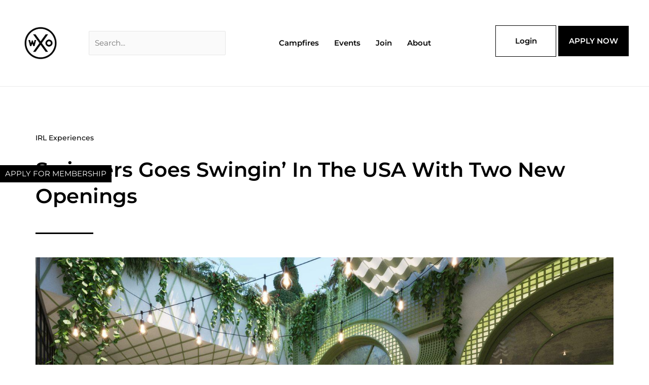

--- FILE ---
content_type: text/html; charset=UTF-8
request_url: https://worldxo.org/swingers-goes-swingin-in-the-usa-with-two-new-openings/
body_size: 51260
content:
<!DOCTYPE html>
<html lang="en-US">
<head>
<meta charset="UTF-8">
<meta name="viewport" content="width=device-width, initial-scale=1">
	<link rel="profile" href="https://gmpg.org/xfn/11"> 
	<meta name='robots' content='index, follow, max-image-preview:large, max-snippet:-1, max-video-preview:-1' />

<!-- Google Tag Manager for WordPress by gtm4wp.com -->
<script data-cfasync="false" data-pagespeed-no-defer>
	var gtm4wp_datalayer_name = "dataLayer";
	var dataLayer = dataLayer || [];
</script>
<!-- End Google Tag Manager for WordPress by gtm4wp.com -->
	<!-- This site is optimized with the Yoast SEO plugin v26.5 - https://yoast.com/wordpress/plugins/seo/ -->
	<title>Swingers Goes Swingin&#039; In The USA With Two New Openings — WXO</title>
	<link rel="canonical" href="https://worldxo.org/swingers-goes-swingin-in-the-usa-with-two-new-openings/" />
	<meta property="og:locale" content="en_US" />
	<meta property="og:type" content="article" />
	<meta property="og:title" content="Swingers Goes Swingin&#039; In The USA With Two New Openings — WXO" />
	<meta property="og:description" content="It looks like predictions of a swinging return to form for IRL experiences are coming true, with news reaching us that two new outposts of Swingers will be launching in the USA later this year – the brand&#039;s first outside the UK." />
	<meta property="og:url" content="https://worldxo.org/swingers-goes-swingin-in-the-usa-with-two-new-openings/" />
	<meta property="og:site_name" content="WXO" />
	<meta property="article:published_time" content="2021-03-29T10:54:27+00:00" />
	<meta property="og:image" content="https://worldxo.org/wp-content/uploads/2021/03/250321_swingers_DC-Renders_Patio-by-day.jpg" />
	<meta property="og:image:width" content="1920" />
	<meta property="og:image:height" content="1081" />
	<meta property="og:image:type" content="image/jpeg" />
	<meta name="author" content="Olivia Squire" />
	<meta name="twitter:card" content="summary_large_image" />
	<meta name="twitter:creator" content="@WXOrganization" />
	<meta name="twitter:site" content="@WXOrganization" />
	<meta name="twitter:label1" content="Written by" />
	<meta name="twitter:data1" content="Olivia Squire" />
	<meta name="twitter:label2" content="Est. reading time" />
	<meta name="twitter:data2" content="2 minutes" />
	<script type="application/ld+json" class="yoast-schema-graph">{"@context":"https://schema.org","@graph":[{"@type":"Article","@id":"https://worldxo.org/swingers-goes-swingin-in-the-usa-with-two-new-openings/#article","isPartOf":{"@id":"https://worldxo.org/swingers-goes-swingin-in-the-usa-with-two-new-openings/"},"author":{"name":"Olivia Squire","@id":"https://worldxo.org/#/schema/person/dc24c50ad6162a7400356aa5715f5556"},"headline":"Swingers Goes Swingin&#8217; In The USA With Two New Openings","datePublished":"2021-03-29T10:54:27+00:00","mainEntityOfPage":{"@id":"https://worldxo.org/swingers-goes-swingin-in-the-usa-with-two-new-openings/"},"wordCount":481,"commentCount":0,"publisher":{"@id":"https://worldxo.org/#organization"},"image":{"@id":"https://worldxo.org/swingers-goes-swingin-in-the-usa-with-two-new-openings/#primaryimage"},"thumbnailUrl":"https://worldxo.org/wp-content/uploads/2021/03/250321_swingers_DC-Renders_Patio-by-day.jpg","keywords":["IRL Experiences"],"articleSection":["Themed Attractions","Hospitality","IRL Experiences","Swingers","London","Food &amp; Beverage","Attractions","Immersive Experiences"],"inLanguage":"en-US","potentialAction":[{"@type":"CommentAction","name":"Comment","target":["https://worldxo.org/swingers-goes-swingin-in-the-usa-with-two-new-openings/#respond"]}]},{"@type":"WebPage","@id":"https://worldxo.org/swingers-goes-swingin-in-the-usa-with-two-new-openings/","url":"https://worldxo.org/swingers-goes-swingin-in-the-usa-with-two-new-openings/","name":"Swingers Goes Swingin' In The USA With Two New Openings — WXO","isPartOf":{"@id":"https://worldxo.org/#website"},"primaryImageOfPage":{"@id":"https://worldxo.org/swingers-goes-swingin-in-the-usa-with-two-new-openings/#primaryimage"},"image":{"@id":"https://worldxo.org/swingers-goes-swingin-in-the-usa-with-two-new-openings/#primaryimage"},"thumbnailUrl":"https://worldxo.org/wp-content/uploads/2021/03/250321_swingers_DC-Renders_Patio-by-day.jpg","datePublished":"2021-03-29T10:54:27+00:00","breadcrumb":{"@id":"https://worldxo.org/swingers-goes-swingin-in-the-usa-with-two-new-openings/#breadcrumb"},"inLanguage":"en-US","potentialAction":[{"@type":"ReadAction","target":["https://worldxo.org/swingers-goes-swingin-in-the-usa-with-two-new-openings/"]}]},{"@type":"ImageObject","inLanguage":"en-US","@id":"https://worldxo.org/swingers-goes-swingin-in-the-usa-with-two-new-openings/#primaryimage","url":"https://worldxo.org/wp-content/uploads/2021/03/250321_swingers_DC-Renders_Patio-by-day.jpg","contentUrl":"https://worldxo.org/wp-content/uploads/2021/03/250321_swingers_DC-Renders_Patio-by-day.jpg","width":1920,"height":1081},{"@type":"BreadcrumbList","@id":"https://worldxo.org/swingers-goes-swingin-in-the-usa-with-two-new-openings/#breadcrumb","itemListElement":[{"@type":"ListItem","position":1,"name":"Home","item":"https://worldxo.org/"},{"@type":"ListItem","position":2,"name":"Swingers Goes Swingin&#8217; In The USA With Two New Openings"}]},{"@type":"WebSite","@id":"https://worldxo.org/#website","url":"https://worldxo.org/","name":"WXO","description":"World Experience Organization","publisher":{"@id":"https://worldxo.org/#organization"},"potentialAction":[{"@type":"SearchAction","target":{"@type":"EntryPoint","urlTemplate":"https://worldxo.org/?s={search_term_string}"},"query-input":{"@type":"PropertyValueSpecification","valueRequired":true,"valueName":"search_term_string"}}],"inLanguage":"en-US"},{"@type":"Organization","@id":"https://worldxo.org/#organization","name":"World Experience Organization","url":"https://worldxo.org/","logo":{"@type":"ImageObject","inLanguage":"en-US","@id":"https://worldxo.org/#/schema/logo/image/","url":"https://worldxo.org/wp-content/uploads/2020/08/cropped-worldxo-logo.jpg","contentUrl":"https://worldxo.org/wp-content/uploads/2020/08/cropped-worldxo-logo.jpg","width":512,"height":512,"caption":"World Experience Organization"},"image":{"@id":"https://worldxo.org/#/schema/logo/image/"},"sameAs":["https://x.com/WXOrganization","https://www.linkedin.com/company/wxo/"]},{"@type":"Person","@id":"https://worldxo.org/#/schema/person/dc24c50ad6162a7400356aa5715f5556","name":"Olivia Squire","image":{"@type":"ImageObject","inLanguage":"en-US","@id":"https://worldxo.org/#/schema/person/image/","url":"https://secure.gravatar.com/avatar/cabbc137636cac271b15ae9dc9c0ab0daa7cfe7b13a78e5e9a8c84734eb0a8f6?s=96&d=mm&r=g","contentUrl":"https://secure.gravatar.com/avatar/cabbc137636cac271b15ae9dc9c0ab0daa7cfe7b13a78e5e9a8c84734eb0a8f6?s=96&d=mm&r=g","caption":"Olivia Squire"},"url":"https://worldxo.org/author/olivia-squire/"}]}</script>
	<!-- / Yoast SEO plugin. -->


<link rel='dns-prefetch' href='//www.googletagmanager.com' />
<link rel='dns-prefetch' href='//fonts.googleapis.com' />
<link rel="alternate" type="application/rss+xml" title="WXO &raquo; Feed" href="https://worldxo.org/feed/" />
<link rel="alternate" type="application/rss+xml" title="WXO &raquo; Comments Feed" href="https://worldxo.org/comments/feed/" />
<link rel="alternate" type="text/calendar" title="WXO &raquo; iCal Feed" href="https://worldxo.org/events/?ical=1" />
<link rel="alternate" title="oEmbed (JSON)" type="application/json+oembed" href="https://worldxo.org/wp-json/oembed/1.0/embed?url=https%3A%2F%2Fworldxo.org%2Fswingers-goes-swingin-in-the-usa-with-two-new-openings%2F" />
<link rel="alternate" title="oEmbed (XML)" type="text/xml+oembed" href="https://worldxo.org/wp-json/oembed/1.0/embed?url=https%3A%2F%2Fworldxo.org%2Fswingers-goes-swingin-in-the-usa-with-two-new-openings%2F&#038;format=xml" />
<style id='wp-img-auto-sizes-contain-inline-css'>
img:is([sizes=auto i],[sizes^="auto," i]){contain-intrinsic-size:3000px 1500px}
/*# sourceURL=wp-img-auto-sizes-contain-inline-css */
</style>
<link rel='stylesheet' id='wc-blocks-integration-css' href='https://worldxo.org/wp-content/plugins/woocommerce-subscriptions/vendor/woocommerce/subscriptions-core/build/index.css?ver=7.0.0' media='all' />
<link rel='stylesheet' id='astra-theme-css-css' href='https://worldxo.org/wp-content/themes/astra/assets/css/minified/frontend.min.css?ver=4.12.1' media='all' />
<style id='astra-theme-css-inline-css'>
.ast-no-sidebar .entry-content .alignfull {margin-left: calc( -50vw + 50%);margin-right: calc( -50vw + 50%);max-width: 100vw;width: 100vw;}.ast-no-sidebar .entry-content .alignwide {margin-left: calc(-41vw + 50%);margin-right: calc(-41vw + 50%);max-width: unset;width: unset;}.ast-no-sidebar .entry-content .alignfull .alignfull,.ast-no-sidebar .entry-content .alignfull .alignwide,.ast-no-sidebar .entry-content .alignwide .alignfull,.ast-no-sidebar .entry-content .alignwide .alignwide,.ast-no-sidebar .entry-content .wp-block-column .alignfull,.ast-no-sidebar .entry-content .wp-block-column .alignwide{width: 100%;margin-left: auto;margin-right: auto;}.wp-block-gallery,.blocks-gallery-grid {margin: 0;}.wp-block-separator {max-width: 100px;}.wp-block-separator.is-style-wide,.wp-block-separator.is-style-dots {max-width: none;}.entry-content .has-2-columns .wp-block-column:first-child {padding-right: 10px;}.entry-content .has-2-columns .wp-block-column:last-child {padding-left: 10px;}@media (max-width: 782px) {.entry-content .wp-block-columns .wp-block-column {flex-basis: 100%;}.entry-content .has-2-columns .wp-block-column:first-child {padding-right: 0;}.entry-content .has-2-columns .wp-block-column:last-child {padding-left: 0;}}body .entry-content .wp-block-latest-posts {margin-left: 0;}body .entry-content .wp-block-latest-posts li {list-style: none;}.ast-no-sidebar .ast-container .entry-content .wp-block-latest-posts {margin-left: 0;}.ast-header-break-point .entry-content .alignwide {margin-left: auto;margin-right: auto;}.entry-content .blocks-gallery-item img {margin-bottom: auto;}.wp-block-pullquote {border-top: 4px solid #555d66;border-bottom: 4px solid #555d66;color: #40464d;}:root{--ast-post-nav-space:0;--ast-container-default-xlg-padding:6.67em;--ast-container-default-lg-padding:5.67em;--ast-container-default-slg-padding:4.34em;--ast-container-default-md-padding:3.34em;--ast-container-default-sm-padding:6.67em;--ast-container-default-xs-padding:2.4em;--ast-container-default-xxs-padding:1.4em;--ast-code-block-background:#EEEEEE;--ast-comment-inputs-background:#FAFAFA;--ast-normal-container-width:1200px;--ast-narrow-container-width:750px;--ast-blog-title-font-weight:normal;--ast-blog-meta-weight:inherit;--ast-global-color-primary:var(--ast-global-color-5);--ast-global-color-secondary:var(--ast-global-color-4);--ast-global-color-alternate-background:var(--ast-global-color-7);--ast-global-color-subtle-background:var(--ast-global-color-6);--ast-bg-style-guide:var( --ast-global-color-secondary,--ast-global-color-5 );--ast-shadow-style-guide:0px 0px 4px 0 #00000057;--ast-global-dark-bg-style:#fff;--ast-global-dark-lfs:#fbfbfb;--ast-widget-bg-color:#fafafa;--ast-wc-container-head-bg-color:#fbfbfb;--ast-title-layout-bg:#eeeeee;--ast-search-border-color:#e7e7e7;--ast-lifter-hover-bg:#e6e6e6;--ast-gallery-block-color:#000;--srfm-color-input-label:var(--ast-global-color-2);}html{font-size:93.75%;}a,.page-title{color:var(--ast-global-color-0);}a:hover,a:focus{color:var(--ast-global-color-1);}body,button,input,select,textarea,.ast-button,.ast-custom-button{font-family:'Montserrat',sans-serif;font-weight:inherit;font-size:15px;font-size:1rem;line-height:var(--ast-body-line-height,1.65em);}blockquote{color:var(--ast-global-color-3);}.ast-site-identity .site-title a{color:var(--ast-global-color-2);}.site-title{font-size:35px;font-size:2.3333333333333rem;display:block;}header .custom-logo-link img{max-width:80px;width:80px;}.astra-logo-svg{width:80px;}.site-header .site-description{font-size:15px;font-size:1rem;display:none;}.entry-title{font-size:26px;font-size:1.7333333333333rem;}.archive .ast-article-post .ast-article-inner,.blog .ast-article-post .ast-article-inner,.archive .ast-article-post .ast-article-inner:hover,.blog .ast-article-post .ast-article-inner:hover{overflow:hidden;}h1,.entry-content :where(h1){font-size:40px;font-size:2.6666666666667rem;line-height:1.4em;}h2,.entry-content :where(h2){font-size:32px;font-size:2.1333333333333rem;line-height:1.3em;}h3,.entry-content :where(h3){font-size:26px;font-size:1.7333333333333rem;line-height:1.3em;}h4,.entry-content :where(h4){font-size:24px;font-size:1.6rem;line-height:1.2em;}h5,.entry-content :where(h5){font-size:20px;font-size:1.3333333333333rem;line-height:1.2em;}h6,.entry-content :where(h6){font-size:16px;font-size:1.0666666666667rem;line-height:1.25em;}::selection{background-color:var(--ast-global-color-0);color:#ffffff;}body,h1,h2,h3,h4,h5,h6,.entry-title a,.entry-content :where(h1,h2,h3,h4,h5,h6){color:var(--ast-global-color-3);}.tagcloud a:hover,.tagcloud a:focus,.tagcloud a.current-item{color:#ffffff;border-color:var(--ast-global-color-0);background-color:var(--ast-global-color-0);}input:focus,input[type="text"]:focus,input[type="email"]:focus,input[type="url"]:focus,input[type="password"]:focus,input[type="reset"]:focus,input[type="search"]:focus,textarea:focus{border-color:var(--ast-global-color-0);}input[type="radio"]:checked,input[type=reset],input[type="checkbox"]:checked,input[type="checkbox"]:hover:checked,input[type="checkbox"]:focus:checked,input[type=range]::-webkit-slider-thumb{border-color:var(--ast-global-color-0);background-color:var(--ast-global-color-0);box-shadow:none;}.site-footer a:hover + .post-count,.site-footer a:focus + .post-count{background:var(--ast-global-color-0);border-color:var(--ast-global-color-0);}.single .nav-links .nav-previous,.single .nav-links .nav-next{color:var(--ast-global-color-0);}.entry-meta,.entry-meta *{line-height:1.45;color:var(--ast-global-color-0);}.entry-meta a:not(.ast-button):hover,.entry-meta a:not(.ast-button):hover *,.entry-meta a:not(.ast-button):focus,.entry-meta a:not(.ast-button):focus *,.page-links > .page-link,.page-links .page-link:hover,.post-navigation a:hover{color:var(--ast-global-color-1);}#cat option,.secondary .calendar_wrap thead a,.secondary .calendar_wrap thead a:visited{color:var(--ast-global-color-0);}.secondary .calendar_wrap #today,.ast-progress-val span{background:var(--ast-global-color-0);}.secondary a:hover + .post-count,.secondary a:focus + .post-count{background:var(--ast-global-color-0);border-color:var(--ast-global-color-0);}.calendar_wrap #today > a{color:#ffffff;}.page-links .page-link,.single .post-navigation a{color:var(--ast-global-color-0);}.ast-search-menu-icon .search-form button.search-submit{padding:0 4px;}.ast-search-menu-icon form.search-form{padding-right:0;}.ast-search-menu-icon.slide-search input.search-field{width:0;}.ast-header-search .ast-search-menu-icon.ast-dropdown-active .search-form,.ast-header-search .ast-search-menu-icon.ast-dropdown-active .search-field:focus{transition:all 0.2s;}.search-form input.search-field:focus{outline:none;}.widget-title,.widget .wp-block-heading{font-size:21px;font-size:1.4rem;color:var(--ast-global-color-3);}.single .ast-author-details .author-title{color:var(--ast-global-color-1);}.ast-search-menu-icon.slide-search a:focus-visible:focus-visible,.astra-search-icon:focus-visible,#close:focus-visible,a:focus-visible,.ast-menu-toggle:focus-visible,.site .skip-link:focus-visible,.wp-block-loginout input:focus-visible,.wp-block-search.wp-block-search__button-inside .wp-block-search__inside-wrapper,.ast-header-navigation-arrow:focus-visible,.woocommerce .wc-proceed-to-checkout > .checkout-button:focus-visible,.woocommerce .woocommerce-MyAccount-navigation ul li a:focus-visible,.ast-orders-table__row .ast-orders-table__cell:focus-visible,.woocommerce .woocommerce-order-details .order-again > .button:focus-visible,.woocommerce .woocommerce-message a.button.wc-forward:focus-visible,.woocommerce #minus_qty:focus-visible,.woocommerce #plus_qty:focus-visible,a#ast-apply-coupon:focus-visible,.woocommerce .woocommerce-info a:focus-visible,.woocommerce .astra-shop-summary-wrap a:focus-visible,.woocommerce a.wc-forward:focus-visible,#ast-apply-coupon:focus-visible,.woocommerce-js .woocommerce-mini-cart-item a.remove:focus-visible,#close:focus-visible,.button.search-submit:focus-visible,#search_submit:focus,.normal-search:focus-visible,.ast-header-account-wrap:focus-visible,.woocommerce .ast-on-card-button.ast-quick-view-trigger:focus,.astra-cart-drawer-close:focus,.ast-single-variation:focus,.ast-woocommerce-product-gallery__image:focus,.ast-button:focus,.woocommerce-product-gallery--with-images [data-controls="prev"]:focus-visible,.woocommerce-product-gallery--with-images [data-controls="next"]:focus-visible,.ast-builder-button-wrap:has(.ast-custom-button-link:focus),.ast-builder-button-wrap .ast-custom-button-link:focus{outline-style:dotted;outline-color:inherit;outline-width:thin;}input:focus,input[type="text"]:focus,input[type="email"]:focus,input[type="url"]:focus,input[type="password"]:focus,input[type="reset"]:focus,input[type="search"]:focus,input[type="number"]:focus,textarea:focus,.wp-block-search__input:focus,[data-section="section-header-mobile-trigger"] .ast-button-wrap .ast-mobile-menu-trigger-minimal:focus,.ast-mobile-popup-drawer.active .menu-toggle-close:focus,.woocommerce-ordering select.orderby:focus,#ast-scroll-top:focus,#coupon_code:focus,.woocommerce-page #comment:focus,.woocommerce #reviews #respond input#submit:focus,.woocommerce a.add_to_cart_button:focus,.woocommerce .button.single_add_to_cart_button:focus,.woocommerce .woocommerce-cart-form button:focus,.woocommerce .woocommerce-cart-form__cart-item .quantity .qty:focus,.woocommerce .woocommerce-billing-fields .woocommerce-billing-fields__field-wrapper .woocommerce-input-wrapper > .input-text:focus,.woocommerce #order_comments:focus,.woocommerce #place_order:focus,.woocommerce .woocommerce-address-fields .woocommerce-address-fields__field-wrapper .woocommerce-input-wrapper > .input-text:focus,.woocommerce .woocommerce-MyAccount-content form button:focus,.woocommerce .woocommerce-MyAccount-content .woocommerce-EditAccountForm .woocommerce-form-row .woocommerce-Input.input-text:focus,.woocommerce .ast-woocommerce-container .woocommerce-pagination ul.page-numbers li a:focus,body #content .woocommerce form .form-row .select2-container--default .select2-selection--single:focus,#ast-coupon-code:focus,.woocommerce.woocommerce-js .quantity input[type=number]:focus,.woocommerce-js .woocommerce-mini-cart-item .quantity input[type=number]:focus,.woocommerce p#ast-coupon-trigger:focus{border-style:dotted;border-color:inherit;border-width:thin;}input{outline:none;}.woocommerce-js input[type=text]:focus,.woocommerce-js input[type=email]:focus,.woocommerce-js textarea:focus,input[type=number]:focus,.comments-area textarea#comment:focus,.comments-area textarea#comment:active,.comments-area .ast-comment-formwrap input[type="text"]:focus,.comments-area .ast-comment-formwrap input[type="text"]:active{outline-style:unset;outline-color:inherit;outline-width:thin;}.ast-logo-title-inline .site-logo-img{padding-right:1em;}.site-logo-img img{ transition:all 0.2s linear;}body .ast-oembed-container *{position:absolute;top:0;width:100%;height:100%;left:0;}body .wp-block-embed-pocket-casts .ast-oembed-container *{position:unset;}.ast-single-post-featured-section + article {margin-top: 2em;}.site-content .ast-single-post-featured-section img {width: 100%;overflow: hidden;object-fit: cover;}.site > .ast-single-related-posts-container {margin-top: 0;}@media (min-width: 922px) {.ast-desktop .ast-container--narrow {max-width: var(--ast-narrow-container-width);margin: 0 auto;}}.ast-page-builder-template .hentry {margin: 0;}.ast-page-builder-template .site-content > .ast-container {max-width: 100%;padding: 0;}.ast-page-builder-template .site .site-content #primary {padding: 0;margin: 0;}.ast-page-builder-template .no-results {text-align: center;margin: 4em auto;}.ast-page-builder-template .ast-pagination {padding: 2em;}.ast-page-builder-template .entry-header.ast-no-title.ast-no-thumbnail {margin-top: 0;}.ast-page-builder-template .entry-header.ast-header-without-markup {margin-top: 0;margin-bottom: 0;}.ast-page-builder-template .entry-header.ast-no-title.ast-no-meta {margin-bottom: 0;}.ast-page-builder-template.single .post-navigation {padding-bottom: 2em;}.ast-page-builder-template.single-post .site-content > .ast-container {max-width: 100%;}.ast-page-builder-template .entry-header {margin-top: 4em;margin-left: auto;margin-right: auto;padding-left: 20px;padding-right: 20px;}.single.ast-page-builder-template .entry-header {padding-left: 20px;padding-right: 20px;}.ast-page-builder-template .ast-archive-description {margin: 4em auto 0;padding-left: 20px;padding-right: 20px;}.ast-page-builder-template.ast-no-sidebar .entry-content .alignwide {margin-left: 0;margin-right: 0;}@media (max-width:921.9px){#ast-desktop-header{display:none;}}@media (min-width:922px){#ast-mobile-header{display:none;}}@media( max-width: 420px ) {.single .nav-links .nav-previous,.single .nav-links .nav-next {width: 100%;text-align: center;}}.wp-block-buttons.aligncenter{justify-content:center;}@media (min-width:1200px){.wp-block-group .has-background{padding:20px;}}@media (min-width:1200px){.ast-no-sidebar.ast-separate-container .entry-content .wp-block-group.alignwide,.ast-no-sidebar.ast-separate-container .entry-content .wp-block-cover.alignwide{margin-left:-20px;margin-right:-20px;padding-left:20px;padding-right:20px;}.ast-no-sidebar.ast-separate-container .entry-content .wp-block-cover.alignfull,.ast-no-sidebar.ast-separate-container .entry-content .wp-block-group.alignfull{margin-left:-6.67em;margin-right:-6.67em;padding-left:6.67em;padding-right:6.67em;}}@media (min-width:1200px){.wp-block-cover-image.alignwide .wp-block-cover__inner-container,.wp-block-cover.alignwide .wp-block-cover__inner-container,.wp-block-cover-image.alignfull .wp-block-cover__inner-container,.wp-block-cover.alignfull .wp-block-cover__inner-container{width:100%;}}.wp-block-image.aligncenter{margin-left:auto;margin-right:auto;}.wp-block-table.aligncenter{margin-left:auto;margin-right:auto;}.wp-block-buttons .wp-block-button.is-style-outline .wp-block-button__link.wp-element-button,.ast-outline-button,.wp-block-uagb-buttons-child .uagb-buttons-repeater.ast-outline-button{border-top-width:2px;border-right-width:2px;border-bottom-width:2px;border-left-width:2px;font-family:inherit;font-weight:inherit;line-height:1em;}.wp-block-button .wp-block-button__link.wp-element-button.is-style-outline:not(.has-background),.wp-block-button.is-style-outline>.wp-block-button__link.wp-element-button:not(.has-background),.ast-outline-button{background-color:transparent;}.entry-content[data-ast-blocks-layout] > figure{margin-bottom:1em;}.elementor-widget-container .elementor-loop-container .e-loop-item[data-elementor-type="loop-item"]{width:100%;}.review-rating{display:flex;align-items:center;order:2;}@media (max-width:921px){.ast-left-sidebar #content > .ast-container{display:flex;flex-direction:column-reverse;width:100%;}.ast-separate-container .ast-article-post,.ast-separate-container .ast-article-single{padding:1.5em 2.14em;}.ast-author-box img.avatar{margin:20px 0 0 0;}}@media (min-width:922px){.ast-separate-container.ast-right-sidebar #primary,.ast-separate-container.ast-left-sidebar #primary{border:0;}.search-no-results.ast-separate-container #primary{margin-bottom:4em;}}.elementor-widget-button .elementor-button{border-style:solid;text-decoration:none;border-top-width:0px;border-right-width:0px;border-left-width:0px;border-bottom-width:0px;}body .elementor-button.elementor-size-sm,body .elementor-button.elementor-size-xs,body .elementor-button.elementor-size-md,body .elementor-button.elementor-size-lg,body .elementor-button.elementor-size-xl,body .elementor-button{border-top-left-radius:3px;border-top-right-radius:3px;border-bottom-right-radius:3px;border-bottom-left-radius:3px;padding-top:10px;padding-right:20px;padding-bottom:10px;padding-left:20px;}.elementor-widget-button .elementor-button{border-color:var(--ast-global-color-0);background-color:var(--ast-global-color-0);}.elementor-widget-button .elementor-button:hover,.elementor-widget-button .elementor-button:focus{color:#ffffff;background-color:var(--ast-global-color-1);border-color:var(--ast-global-color-1);}.wp-block-button .wp-block-button__link ,.elementor-widget-button .elementor-button,.elementor-widget-button .elementor-button:visited{color:#ffffff;}.wp-block-button .wp-block-button__link:hover,.wp-block-button .wp-block-button__link:focus{color:#ffffff;background-color:var(--ast-global-color-1);border-color:var(--ast-global-color-1);}.elementor-widget-heading h1.elementor-heading-title{line-height:1.4em;}.elementor-widget-heading h2.elementor-heading-title{line-height:1.3em;}.elementor-widget-heading h3.elementor-heading-title{line-height:1.3em;}.elementor-widget-heading h4.elementor-heading-title{line-height:1.2em;}.elementor-widget-heading h5.elementor-heading-title{line-height:1.2em;}.elementor-widget-heading h6.elementor-heading-title{line-height:1.25em;}.wp-block-button .wp-block-button__link{border-style:solid;border-top-width:0px;border-right-width:0px;border-left-width:0px;border-bottom-width:0px;border-color:var(--ast-global-color-0);background-color:var(--ast-global-color-0);color:#ffffff;font-family:inherit;font-weight:inherit;line-height:1em;border-top-left-radius:3px;border-top-right-radius:3px;border-bottom-right-radius:3px;border-bottom-left-radius:3px;padding-top:10px;padding-right:20px;padding-bottom:10px;padding-left:20px;}.menu-toggle,button,.ast-button,.ast-custom-button,.button,input#submit,input[type="button"],input[type="submit"],input[type="reset"]{border-style:solid;border-top-width:0px;border-right-width:0px;border-left-width:0px;border-bottom-width:0px;color:#ffffff;border-color:var(--ast-global-color-0);background-color:var(--ast-global-color-0);padding-top:10px;padding-right:20px;padding-bottom:10px;padding-left:20px;font-family:inherit;font-weight:inherit;line-height:1em;border-top-left-radius:3px;border-top-right-radius:3px;border-bottom-right-radius:3px;border-bottom-left-radius:3px;}button:focus,.menu-toggle:hover,button:hover,.ast-button:hover,.ast-custom-button:hover .button:hover,.ast-custom-button:hover ,input[type=reset]:hover,input[type=reset]:focus,input#submit:hover,input#submit:focus,input[type="button"]:hover,input[type="button"]:focus,input[type="submit"]:hover,input[type="submit"]:focus{color:#ffffff;background-color:var(--ast-global-color-1);border-color:var(--ast-global-color-1);}@media (max-width:921px){.ast-mobile-header-stack .main-header-bar .ast-search-menu-icon{display:inline-block;}.ast-header-break-point.ast-header-custom-item-outside .ast-mobile-header-stack .main-header-bar .ast-search-icon{margin:0;}.ast-comment-avatar-wrap img{max-width:2.5em;}.ast-comment-meta{padding:0 1.8888em 1.3333em;}.ast-separate-container .ast-comment-list li.depth-1{padding:1.5em 2.14em;}.ast-separate-container .comment-respond{padding:2em 2.14em;}}@media (min-width:544px){.ast-container{max-width:100%;}}@media (max-width:544px){.ast-separate-container .ast-article-post,.ast-separate-container .ast-article-single,.ast-separate-container .comments-title,.ast-separate-container .ast-archive-description{padding:1.5em 1em;}.ast-separate-container #content .ast-container{padding-left:0.54em;padding-right:0.54em;}.ast-separate-container .ast-comment-list .bypostauthor{padding:.5em;}.ast-search-menu-icon.ast-dropdown-active .search-field{width:170px;}} #ast-mobile-header .ast-site-header-cart-li a{pointer-events:none;}.ast-no-sidebar.ast-separate-container .entry-content .alignfull {margin-left: -6.67em;margin-right: -6.67em;width: auto;}@media (max-width: 1200px) {.ast-no-sidebar.ast-separate-container .entry-content .alignfull {margin-left: -2.4em;margin-right: -2.4em;}}@media (max-width: 768px) {.ast-no-sidebar.ast-separate-container .entry-content .alignfull {margin-left: -2.14em;margin-right: -2.14em;}}@media (max-width: 544px) {.ast-no-sidebar.ast-separate-container .entry-content .alignfull {margin-left: -1em;margin-right: -1em;}}.ast-no-sidebar.ast-separate-container .entry-content .alignwide {margin-left: -20px;margin-right: -20px;}.ast-no-sidebar.ast-separate-container .entry-content .wp-block-column .alignfull,.ast-no-sidebar.ast-separate-container .entry-content .wp-block-column .alignwide {margin-left: auto;margin-right: auto;width: 100%;}@media (max-width:921px){.site-title{display:block;}.site-header .site-description{display:none;}h1,.entry-content :where(h1){font-size:30px;}h2,.entry-content :where(h2){font-size:25px;}h3,.entry-content :where(h3){font-size:20px;}}@media (max-width:544px){.site-title{display:block;}.site-header .site-description{display:none;}h1,.entry-content :where(h1){font-size:30px;}h2,.entry-content :where(h2){font-size:25px;}h3,.entry-content :where(h3){font-size:20px;}}@media (max-width:921px){html{font-size:85.5%;}}@media (max-width:544px){html{font-size:85.5%;}}@media (min-width:922px){.ast-container{max-width:1240px;}}@font-face {font-family: "Astra";src: url(https://worldxo.org/wp-content/themes/astra/assets/fonts/astra.woff) format("woff"),url(https://worldxo.org/wp-content/themes/astra/assets/fonts/astra.ttf) format("truetype"),url(https://worldxo.org/wp-content/themes/astra/assets/fonts/astra.svg#astra) format("svg");font-weight: normal;font-style: normal;font-display: fallback;}@media (min-width:922px){.main-header-menu .sub-menu .menu-item.ast-left-align-sub-menu:hover > .sub-menu,.main-header-menu .sub-menu .menu-item.ast-left-align-sub-menu.focus > .sub-menu{margin-left:-0px;}}.site .comments-area{padding-bottom:3em;}.astra-icon-down_arrow::after {content: "\e900";font-family: Astra;}.astra-icon-close::after {content: "\e5cd";font-family: Astra;}.astra-icon-drag_handle::after {content: "\e25d";font-family: Astra;}.astra-icon-format_align_justify::after {content: "\e235";font-family: Astra;}.astra-icon-menu::after {content: "\e5d2";font-family: Astra;}.astra-icon-reorder::after {content: "\e8fe";font-family: Astra;}.astra-icon-search::after {content: "\e8b6";font-family: Astra;}.astra-icon-zoom_in::after {content: "\e56b";font-family: Astra;}.astra-icon-check-circle::after {content: "\e901";font-family: Astra;}.astra-icon-shopping-cart::after {content: "\f07a";font-family: Astra;}.astra-icon-shopping-bag::after {content: "\f290";font-family: Astra;}.astra-icon-shopping-basket::after {content: "\f291";font-family: Astra;}.astra-icon-circle-o::after {content: "\e903";font-family: Astra;}.astra-icon-certificate::after {content: "\e902";font-family: Astra;}blockquote {padding: 1.2em;}:root .has-ast-global-color-0-color{color:var(--ast-global-color-0);}:root .has-ast-global-color-0-background-color{background-color:var(--ast-global-color-0);}:root .wp-block-button .has-ast-global-color-0-color{color:var(--ast-global-color-0);}:root .wp-block-button .has-ast-global-color-0-background-color{background-color:var(--ast-global-color-0);}:root .has-ast-global-color-1-color{color:var(--ast-global-color-1);}:root .has-ast-global-color-1-background-color{background-color:var(--ast-global-color-1);}:root .wp-block-button .has-ast-global-color-1-color{color:var(--ast-global-color-1);}:root .wp-block-button .has-ast-global-color-1-background-color{background-color:var(--ast-global-color-1);}:root .has-ast-global-color-2-color{color:var(--ast-global-color-2);}:root .has-ast-global-color-2-background-color{background-color:var(--ast-global-color-2);}:root .wp-block-button .has-ast-global-color-2-color{color:var(--ast-global-color-2);}:root .wp-block-button .has-ast-global-color-2-background-color{background-color:var(--ast-global-color-2);}:root .has-ast-global-color-3-color{color:var(--ast-global-color-3);}:root .has-ast-global-color-3-background-color{background-color:var(--ast-global-color-3);}:root .wp-block-button .has-ast-global-color-3-color{color:var(--ast-global-color-3);}:root .wp-block-button .has-ast-global-color-3-background-color{background-color:var(--ast-global-color-3);}:root .has-ast-global-color-4-color{color:var(--ast-global-color-4);}:root .has-ast-global-color-4-background-color{background-color:var(--ast-global-color-4);}:root .wp-block-button .has-ast-global-color-4-color{color:var(--ast-global-color-4);}:root .wp-block-button .has-ast-global-color-4-background-color{background-color:var(--ast-global-color-4);}:root .has-ast-global-color-5-color{color:var(--ast-global-color-5);}:root .has-ast-global-color-5-background-color{background-color:var(--ast-global-color-5);}:root .wp-block-button .has-ast-global-color-5-color{color:var(--ast-global-color-5);}:root .wp-block-button .has-ast-global-color-5-background-color{background-color:var(--ast-global-color-5);}:root .has-ast-global-color-6-color{color:var(--ast-global-color-6);}:root .has-ast-global-color-6-background-color{background-color:var(--ast-global-color-6);}:root .wp-block-button .has-ast-global-color-6-color{color:var(--ast-global-color-6);}:root .wp-block-button .has-ast-global-color-6-background-color{background-color:var(--ast-global-color-6);}:root .has-ast-global-color-7-color{color:var(--ast-global-color-7);}:root .has-ast-global-color-7-background-color{background-color:var(--ast-global-color-7);}:root .wp-block-button .has-ast-global-color-7-color{color:var(--ast-global-color-7);}:root .wp-block-button .has-ast-global-color-7-background-color{background-color:var(--ast-global-color-7);}:root .has-ast-global-color-8-color{color:var(--ast-global-color-8);}:root .has-ast-global-color-8-background-color{background-color:var(--ast-global-color-8);}:root .wp-block-button .has-ast-global-color-8-color{color:var(--ast-global-color-8);}:root .wp-block-button .has-ast-global-color-8-background-color{background-color:var(--ast-global-color-8);}:root{--ast-global-color-0:#0170B9;--ast-global-color-1:#3a3a3a;--ast-global-color-2:#3a3a3a;--ast-global-color-3:#4B4F58;--ast-global-color-4:#F5F5F5;--ast-global-color-5:#FFFFFF;--ast-global-color-6:#E5E5E5;--ast-global-color-7:#424242;--ast-global-color-8:#000000;}:root {--ast-border-color : #dddddd;}.ast-single-entry-banner {-js-display: flex;display: flex;flex-direction: column;justify-content: center;text-align: center;position: relative;background: var(--ast-title-layout-bg);}.ast-single-entry-banner[data-banner-layout="layout-1"] {max-width: 1200px;background: inherit;padding: 20px 0;}.ast-single-entry-banner[data-banner-width-type="custom"] {margin: 0 auto;width: 100%;}.ast-single-entry-banner + .site-content .entry-header {margin-bottom: 0;}.site .ast-author-avatar {--ast-author-avatar-size: ;}a.ast-underline-text {text-decoration: underline;}.ast-container > .ast-terms-link {position: relative;display: block;}a.ast-button.ast-badge-tax {padding: 4px 8px;border-radius: 3px;font-size: inherit;}header.entry-header{text-align:left;}header.entry-header > *:not(:last-child){margin-bottom:10px;}@media (max-width:921px){header.entry-header{text-align:left;}}@media (max-width:544px){header.entry-header{text-align:left;}}.ast-archive-entry-banner {-js-display: flex;display: flex;flex-direction: column;justify-content: center;text-align: center;position: relative;background: var(--ast-title-layout-bg);}.ast-archive-entry-banner[data-banner-width-type="custom"] {margin: 0 auto;width: 100%;}.ast-archive-entry-banner[data-banner-layout="layout-1"] {background: inherit;padding: 20px 0;text-align: left;}body.archive .ast-archive-description{max-width:1200px;width:100%;text-align:left;padding-top:3em;padding-right:3em;padding-bottom:3em;padding-left:3em;}body.archive .ast-archive-description .ast-archive-title,body.archive .ast-archive-description .ast-archive-title *{font-size:40px;font-size:2.6666666666667rem;text-transform:capitalize;}body.archive .ast-archive-description > *:not(:last-child){margin-bottom:10px;}@media (max-width:921px){body.archive .ast-archive-description{text-align:left;}}@media (max-width:544px){body.archive .ast-archive-description{text-align:left;}}.ast-breadcrumbs .trail-browse,.ast-breadcrumbs .trail-items,.ast-breadcrumbs .trail-items li{display:inline-block;margin:0;padding:0;border:none;background:inherit;text-indent:0;text-decoration:none;}.ast-breadcrumbs .trail-browse{font-size:inherit;font-style:inherit;font-weight:inherit;color:inherit;}.ast-breadcrumbs .trail-items{list-style:none;}.trail-items li::after{padding:0 0.3em;content:"\00bb";}.trail-items li:last-of-type::after{display:none;}h1,h2,h3,h4,h5,h6,.entry-content :where(h1,h2,h3,h4,h5,h6){color:var(--ast-global-color-2);}@media (max-width:921px){.ast-builder-grid-row-container.ast-builder-grid-row-tablet-3-firstrow .ast-builder-grid-row > *:first-child,.ast-builder-grid-row-container.ast-builder-grid-row-tablet-3-lastrow .ast-builder-grid-row > *:last-child{grid-column:1 / -1;}}@media (max-width:544px){.ast-builder-grid-row-container.ast-builder-grid-row-mobile-3-firstrow .ast-builder-grid-row > *:first-child,.ast-builder-grid-row-container.ast-builder-grid-row-mobile-3-lastrow .ast-builder-grid-row > *:last-child{grid-column:1 / -1;}}.ast-builder-layout-element[data-section="title_tagline"]{display:flex;}@media (max-width:921px){.ast-header-break-point .ast-builder-layout-element[data-section="title_tagline"]{display:flex;}}@media (max-width:544px){.ast-header-break-point .ast-builder-layout-element[data-section="title_tagline"]{display:flex;}}.ast-builder-menu-1{font-family:inherit;font-weight:inherit;}.ast-builder-menu-1 .sub-menu,.ast-builder-menu-1 .inline-on-mobile .sub-menu{border-top-width:2px;border-bottom-width:0px;border-right-width:0px;border-left-width:0px;border-color:var(--ast-global-color-0);border-style:solid;}.ast-builder-menu-1 .sub-menu .sub-menu{top:-2px;}.ast-builder-menu-1 .main-header-menu > .menu-item > .sub-menu,.ast-builder-menu-1 .main-header-menu > .menu-item > .astra-full-megamenu-wrapper{margin-top:0px;}.ast-desktop .ast-builder-menu-1 .main-header-menu > .menu-item > .sub-menu:before,.ast-desktop .ast-builder-menu-1 .main-header-menu > .menu-item > .astra-full-megamenu-wrapper:before{height:calc( 0px + 2px + 5px );}.ast-desktop .ast-builder-menu-1 .menu-item .sub-menu .menu-link{border-style:none;}@media (max-width:921px){.ast-header-break-point .ast-builder-menu-1 .menu-item.menu-item-has-children > .ast-menu-toggle{top:0;}.ast-builder-menu-1 .inline-on-mobile .menu-item.menu-item-has-children > .ast-menu-toggle{right:-15px;}.ast-builder-menu-1 .menu-item-has-children > .menu-link:after{content:unset;}.ast-builder-menu-1 .main-header-menu > .menu-item > .sub-menu,.ast-builder-menu-1 .main-header-menu > .menu-item > .astra-full-megamenu-wrapper{margin-top:0;}}@media (max-width:544px){.ast-header-break-point .ast-builder-menu-1 .menu-item.menu-item-has-children > .ast-menu-toggle{top:0;}.ast-builder-menu-1 .main-header-menu > .menu-item > .sub-menu,.ast-builder-menu-1 .main-header-menu > .menu-item > .astra-full-megamenu-wrapper{margin-top:0;}}.ast-builder-menu-1{display:flex;}@media (max-width:921px){.ast-header-break-point .ast-builder-menu-1{display:flex;}}@media (max-width:544px){.ast-header-break-point .ast-builder-menu-1{display:flex;}}.site-below-footer-wrap{padding-top:20px;padding-bottom:20px;}.site-below-footer-wrap[data-section="section-below-footer-builder"]{background-color:var( --ast-global-color-primary,--ast-global-color-4 );min-height:80px;border-style:solid;border-width:0px;border-top-width:1px;border-top-color:var(--ast-global-color-subtle-background,--ast-global-color-6);}.site-below-footer-wrap[data-section="section-below-footer-builder"] .ast-builder-grid-row{max-width:1200px;min-height:80px;margin-left:auto;margin-right:auto;}.site-below-footer-wrap[data-section="section-below-footer-builder"] .ast-builder-grid-row,.site-below-footer-wrap[data-section="section-below-footer-builder"] .site-footer-section{align-items:flex-start;}.site-below-footer-wrap[data-section="section-below-footer-builder"].ast-footer-row-inline .site-footer-section{display:flex;margin-bottom:0;}.ast-builder-grid-row-full .ast-builder-grid-row{grid-template-columns:1fr;}@media (max-width:921px){.site-below-footer-wrap[data-section="section-below-footer-builder"].ast-footer-row-tablet-inline .site-footer-section{display:flex;margin-bottom:0;}.site-below-footer-wrap[data-section="section-below-footer-builder"].ast-footer-row-tablet-stack .site-footer-section{display:block;margin-bottom:10px;}.ast-builder-grid-row-container.ast-builder-grid-row-tablet-full .ast-builder-grid-row{grid-template-columns:1fr;}}@media (max-width:544px){.site-below-footer-wrap[data-section="section-below-footer-builder"].ast-footer-row-mobile-inline .site-footer-section{display:flex;margin-bottom:0;}.site-below-footer-wrap[data-section="section-below-footer-builder"].ast-footer-row-mobile-stack .site-footer-section{display:block;margin-bottom:10px;}.ast-builder-grid-row-container.ast-builder-grid-row-mobile-full .ast-builder-grid-row{grid-template-columns:1fr;}}.site-below-footer-wrap[data-section="section-below-footer-builder"]{display:grid;}@media (max-width:921px){.ast-header-break-point .site-below-footer-wrap[data-section="section-below-footer-builder"]{display:grid;}}@media (max-width:544px){.ast-header-break-point .site-below-footer-wrap[data-section="section-below-footer-builder"]{display:grid;}}.ast-footer-copyright{text-align:center;}.ast-footer-copyright.site-footer-focus-item {color:#3a3a3a;}@media (max-width:921px){.ast-footer-copyright{text-align:center;}}@media (max-width:544px){.ast-footer-copyright{text-align:center;}}.ast-footer-copyright.ast-builder-layout-element{display:flex;}@media (max-width:921px){.ast-header-break-point .ast-footer-copyright.ast-builder-layout-element{display:flex;}}@media (max-width:544px){.ast-header-break-point .ast-footer-copyright.ast-builder-layout-element{display:flex;}}.elementor-posts-container [CLASS*="ast-width-"]{width:100%;}.elementor-template-full-width .ast-container{display:block;}.elementor-screen-only,.screen-reader-text,.screen-reader-text span,.ui-helper-hidden-accessible{top:0 !important;}@media (max-width:544px){.elementor-element .elementor-wc-products .woocommerce[class*="columns-"] ul.products li.product{width:auto;margin:0;}.elementor-element .woocommerce .woocommerce-result-count{float:none;}}.ast-desktop .ast-mega-menu-enabled .ast-builder-menu-1 div:not( .astra-full-megamenu-wrapper) .sub-menu,.ast-builder-menu-1 .inline-on-mobile .sub-menu,.ast-desktop .ast-builder-menu-1 .astra-full-megamenu-wrapper,.ast-desktop .ast-builder-menu-1 .menu-item .sub-menu{box-shadow:0px 4px 10px -2px rgba(0,0,0,0.1);}.ast-desktop .ast-mobile-popup-drawer.active .ast-mobile-popup-inner{max-width:35%;}@media (max-width:921px){.ast-mobile-popup-drawer.active .ast-mobile-popup-inner{max-width:90%;}}@media (max-width:544px){.ast-mobile-popup-drawer.active .ast-mobile-popup-inner{max-width:90%;}}.ast-header-break-point .main-header-bar{border-bottom-width:0px;border-bottom-color:#000000;}@media (min-width:922px){.main-header-bar{border-bottom-width:0px;border-bottom-color:#000000;}}.main-header-menu .menu-item,#astra-footer-menu .menu-item,.main-header-bar .ast-masthead-custom-menu-items{-js-display:flex;display:flex;-webkit-box-pack:center;-webkit-justify-content:center;-moz-box-pack:center;-ms-flex-pack:center;justify-content:center;-webkit-box-orient:vertical;-webkit-box-direction:normal;-webkit-flex-direction:column;-moz-box-orient:vertical;-moz-box-direction:normal;-ms-flex-direction:column;flex-direction:column;}.main-header-menu > .menu-item > .menu-link,#astra-footer-menu > .menu-item > .menu-link{height:100%;-webkit-box-align:center;-webkit-align-items:center;-moz-box-align:center;-ms-flex-align:center;align-items:center;-js-display:flex;display:flex;}.main-header-menu .sub-menu .menu-item.menu-item-has-children > .menu-link:after{position:absolute;right:1em;top:50%;transform:translate(0,-50%) rotate(270deg);}.ast-header-break-point .main-header-bar .main-header-bar-navigation .page_item_has_children > .ast-menu-toggle::before,.ast-header-break-point .main-header-bar .main-header-bar-navigation .menu-item-has-children > .ast-menu-toggle::before,.ast-mobile-popup-drawer .main-header-bar-navigation .menu-item-has-children>.ast-menu-toggle::before,.ast-header-break-point .ast-mobile-header-wrap .main-header-bar-navigation .menu-item-has-children > .ast-menu-toggle::before{font-weight:bold;content:"\e900";font-family:Astra;text-decoration:inherit;display:inline-block;}.ast-header-break-point .main-navigation ul.sub-menu .menu-item .menu-link:before{content:"\e900";font-family:Astra;font-size:.65em;text-decoration:inherit;display:inline-block;transform:translate(0,-2px) rotateZ(270deg);margin-right:5px;}.widget_search .search-form:after{font-family:Astra;font-size:1.2em;font-weight:normal;content:"\e8b6";position:absolute;top:50%;right:15px;transform:translate(0,-50%);}.astra-search-icon::before{content:"\e8b6";font-family:Astra;font-style:normal;font-weight:normal;text-decoration:inherit;text-align:center;-webkit-font-smoothing:antialiased;-moz-osx-font-smoothing:grayscale;z-index:3;}.main-header-bar .main-header-bar-navigation .page_item_has_children > a:after,.main-header-bar .main-header-bar-navigation .menu-item-has-children > a:after,.menu-item-has-children .ast-header-navigation-arrow:after{content:"\e900";display:inline-block;font-family:Astra;font-size:.6rem;font-weight:bold;text-rendering:auto;-webkit-font-smoothing:antialiased;-moz-osx-font-smoothing:grayscale;margin-left:10px;line-height:normal;}.menu-item-has-children .sub-menu .ast-header-navigation-arrow:after{margin-left:0;}.ast-mobile-popup-drawer .main-header-bar-navigation .ast-submenu-expanded>.ast-menu-toggle::before{transform:rotateX(180deg);}.ast-header-break-point .main-header-bar-navigation .menu-item-has-children > .menu-link:after{display:none;}@media (min-width:922px){.ast-builder-menu .main-navigation > ul > li:last-child a{margin-right:0;}}.ast-separate-container .ast-article-inner{background-color:var(--ast-global-color-5);}@media (max-width:921px){.ast-separate-container .ast-article-inner{background-color:var(--ast-global-color-5);}}@media (max-width:544px){.ast-separate-container .ast-article-inner{background-color:var(--ast-global-color-5);}}.ast-separate-container .ast-article-single:not(.ast-related-post),.woocommerce.ast-separate-container .ast-woocommerce-container,.ast-separate-container .error-404,.ast-separate-container .no-results,.single.ast-separate-container.ast-author-meta,.ast-separate-container .related-posts-title-wrapper,.ast-separate-container .comments-count-wrapper,.ast-box-layout.ast-plain-container .site-content,.ast-padded-layout.ast-plain-container .site-content,.ast-separate-container .ast-archive-description,.ast-separate-container .comments-area .comment-respond,.ast-separate-container .comments-area .ast-comment-list li,.ast-separate-container .comments-area .comments-title{background-color:var(--ast-global-color-5);}@media (max-width:921px){.ast-separate-container .ast-article-single:not(.ast-related-post),.woocommerce.ast-separate-container .ast-woocommerce-container,.ast-separate-container .error-404,.ast-separate-container .no-results,.single.ast-separate-container.ast-author-meta,.ast-separate-container .related-posts-title-wrapper,.ast-separate-container .comments-count-wrapper,.ast-box-layout.ast-plain-container .site-content,.ast-padded-layout.ast-plain-container .site-content,.ast-separate-container .ast-archive-description{background-color:var(--ast-global-color-5);}}@media (max-width:544px){.ast-separate-container .ast-article-single:not(.ast-related-post),.woocommerce.ast-separate-container .ast-woocommerce-container,.ast-separate-container .error-404,.ast-separate-container .no-results,.single.ast-separate-container.ast-author-meta,.ast-separate-container .related-posts-title-wrapper,.ast-separate-container .comments-count-wrapper,.ast-box-layout.ast-plain-container .site-content,.ast-padded-layout.ast-plain-container .site-content,.ast-separate-container .ast-archive-description{background-color:var(--ast-global-color-5);}}.ast-separate-container.ast-two-container #secondary .widget{background-color:var(--ast-global-color-5);}@media (max-width:921px){.ast-separate-container.ast-two-container #secondary .widget{background-color:var(--ast-global-color-5);}}@media (max-width:544px){.ast-separate-container.ast-two-container #secondary .widget{background-color:var(--ast-global-color-5);}}.ast-mobile-header-content > *,.ast-desktop-header-content > * {padding: 10px 0;height: auto;}.ast-mobile-header-content > *:first-child,.ast-desktop-header-content > *:first-child {padding-top: 10px;}.ast-mobile-header-content > .ast-builder-menu,.ast-desktop-header-content > .ast-builder-menu {padding-top: 0;}.ast-mobile-header-content > *:last-child,.ast-desktop-header-content > *:last-child {padding-bottom: 0;}.ast-mobile-header-content .ast-search-menu-icon.ast-inline-search label,.ast-desktop-header-content .ast-search-menu-icon.ast-inline-search label {width: 100%;}.ast-desktop-header-content .main-header-bar-navigation .ast-submenu-expanded > .ast-menu-toggle::before {transform: rotateX(180deg);}#ast-desktop-header .ast-desktop-header-content,.ast-mobile-header-content .ast-search-icon,.ast-desktop-header-content .ast-search-icon,.ast-mobile-header-wrap .ast-mobile-header-content,.ast-main-header-nav-open.ast-popup-nav-open .ast-mobile-header-wrap .ast-mobile-header-content,.ast-main-header-nav-open.ast-popup-nav-open .ast-desktop-header-content {display: none;}.ast-main-header-nav-open.ast-header-break-point #ast-desktop-header .ast-desktop-header-content,.ast-main-header-nav-open.ast-header-break-point .ast-mobile-header-wrap .ast-mobile-header-content {display: block;}.ast-desktop .ast-desktop-header-content .astra-menu-animation-slide-up > .menu-item > .sub-menu,.ast-desktop .ast-desktop-header-content .astra-menu-animation-slide-up > .menu-item .menu-item > .sub-menu,.ast-desktop .ast-desktop-header-content .astra-menu-animation-slide-down > .menu-item > .sub-menu,.ast-desktop .ast-desktop-header-content .astra-menu-animation-slide-down > .menu-item .menu-item > .sub-menu,.ast-desktop .ast-desktop-header-content .astra-menu-animation-fade > .menu-item > .sub-menu,.ast-desktop .ast-desktop-header-content .astra-menu-animation-fade > .menu-item .menu-item > .sub-menu {opacity: 1;visibility: visible;}.ast-hfb-header.ast-default-menu-enable.ast-header-break-point .ast-mobile-header-wrap .ast-mobile-header-content .main-header-bar-navigation {width: unset;margin: unset;}.ast-mobile-header-content.content-align-flex-end .main-header-bar-navigation .menu-item-has-children > .ast-menu-toggle,.ast-desktop-header-content.content-align-flex-end .main-header-bar-navigation .menu-item-has-children > .ast-menu-toggle {left: calc( 20px - 0.907em);right: auto;}.ast-mobile-header-content .ast-search-menu-icon,.ast-mobile-header-content .ast-search-menu-icon.slide-search,.ast-desktop-header-content .ast-search-menu-icon,.ast-desktop-header-content .ast-search-menu-icon.slide-search {width: 100%;position: relative;display: block;right: auto;transform: none;}.ast-mobile-header-content .ast-search-menu-icon.slide-search .search-form,.ast-mobile-header-content .ast-search-menu-icon .search-form,.ast-desktop-header-content .ast-search-menu-icon.slide-search .search-form,.ast-desktop-header-content .ast-search-menu-icon .search-form {right: 0;visibility: visible;opacity: 1;position: relative;top: auto;transform: none;padding: 0;display: block;overflow: hidden;}.ast-mobile-header-content .ast-search-menu-icon.ast-inline-search .search-field,.ast-mobile-header-content .ast-search-menu-icon .search-field,.ast-desktop-header-content .ast-search-menu-icon.ast-inline-search .search-field,.ast-desktop-header-content .ast-search-menu-icon .search-field {width: 100%;padding-right: 5.5em;}.ast-mobile-header-content .ast-search-menu-icon .search-submit,.ast-desktop-header-content .ast-search-menu-icon .search-submit {display: block;position: absolute;height: 100%;top: 0;right: 0;padding: 0 1em;border-radius: 0;}.ast-hfb-header.ast-default-menu-enable.ast-header-break-point .ast-mobile-header-wrap .ast-mobile-header-content .main-header-bar-navigation ul .sub-menu .menu-link {padding-left: 30px;}.ast-hfb-header.ast-default-menu-enable.ast-header-break-point .ast-mobile-header-wrap .ast-mobile-header-content .main-header-bar-navigation .sub-menu .menu-item .menu-item .menu-link {padding-left: 40px;}.ast-mobile-popup-drawer.active .ast-mobile-popup-inner{background-color:#ffffff;;}.ast-mobile-header-wrap .ast-mobile-header-content,.ast-desktop-header-content{background-color:#ffffff;;}.ast-mobile-popup-content > *,.ast-mobile-header-content > *,.ast-desktop-popup-content > *,.ast-desktop-header-content > *{padding-top:0px;padding-bottom:0px;}.content-align-flex-start .ast-builder-layout-element{justify-content:flex-start;}.content-align-flex-start .main-header-menu{text-align:left;}.ast-mobile-popup-drawer.active .menu-toggle-close{color:#3a3a3a;}.ast-mobile-header-wrap .ast-primary-header-bar,.ast-primary-header-bar .site-primary-header-wrap{min-height:70px;}.ast-desktop .ast-primary-header-bar .main-header-menu > .menu-item{line-height:70px;}.ast-header-break-point #masthead .ast-mobile-header-wrap .ast-primary-header-bar,.ast-header-break-point #masthead .ast-mobile-header-wrap .ast-below-header-bar,.ast-header-break-point #masthead .ast-mobile-header-wrap .ast-above-header-bar{padding-left:20px;padding-right:20px;}.ast-header-break-point .ast-primary-header-bar{border-bottom-width:0px;border-bottom-color:#000000;border-bottom-style:solid;}@media (min-width:922px){.ast-primary-header-bar{border-bottom-width:0px;border-bottom-color:#000000;border-bottom-style:solid;}}.ast-primary-header-bar{background-color:#ffffff;background-image:none;}.ast-primary-header-bar{display:block;}@media (max-width:921px){.ast-header-break-point .ast-primary-header-bar{display:grid;}}@media (max-width:544px){.ast-header-break-point .ast-primary-header-bar{display:grid;}}[data-section="section-header-mobile-trigger"] .ast-button-wrap .ast-mobile-menu-trigger-minimal{color:var(--ast-global-color-0);border:none;background:transparent;}[data-section="section-header-mobile-trigger"] .ast-button-wrap .mobile-menu-toggle-icon .ast-mobile-svg{width:20px;height:20px;fill:var(--ast-global-color-0);}[data-section="section-header-mobile-trigger"] .ast-button-wrap .mobile-menu-wrap .mobile-menu{color:var(--ast-global-color-0);}:root{--e-global-color-astglobalcolor0:#0170B9;--e-global-color-astglobalcolor1:#3a3a3a;--e-global-color-astglobalcolor2:#3a3a3a;--e-global-color-astglobalcolor3:#4B4F58;--e-global-color-astglobalcolor4:#F5F5F5;--e-global-color-astglobalcolor5:#FFFFFF;--e-global-color-astglobalcolor6:#E5E5E5;--e-global-color-astglobalcolor7:#424242;--e-global-color-astglobalcolor8:#000000;}
/*# sourceURL=astra-theme-css-inline-css */
</style>
<link rel='stylesheet' id='astra-google-fonts-css' href='https://fonts.googleapis.com/css?family=Montserrat%3A400%2C&#038;display=fallback&#038;ver=4.12.1' media='all' />
<style id='wp-emoji-styles-inline-css'>

	img.wp-smiley, img.emoji {
		display: inline !important;
		border: none !important;
		box-shadow: none !important;
		height: 1em !important;
		width: 1em !important;
		margin: 0 0.07em !important;
		vertical-align: -0.1em !important;
		background: none !important;
		padding: 0 !important;
	}
/*# sourceURL=wp-emoji-styles-inline-css */
</style>
<link rel='stylesheet' id='wp-block-library-css' href='https://worldxo.org/wp-includes/css/dist/block-library/style.min.css?ver=6.9' media='all' />
<style id='wp-block-image-inline-css'>
.wp-block-image>a,.wp-block-image>figure>a{display:inline-block}.wp-block-image img{box-sizing:border-box;height:auto;max-width:100%;vertical-align:bottom}@media not (prefers-reduced-motion){.wp-block-image img.hide{visibility:hidden}.wp-block-image img.show{animation:show-content-image .4s}}.wp-block-image[style*=border-radius] img,.wp-block-image[style*=border-radius]>a{border-radius:inherit}.wp-block-image.has-custom-border img{box-sizing:border-box}.wp-block-image.aligncenter{text-align:center}.wp-block-image.alignfull>a,.wp-block-image.alignwide>a{width:100%}.wp-block-image.alignfull img,.wp-block-image.alignwide img{height:auto;width:100%}.wp-block-image .aligncenter,.wp-block-image .alignleft,.wp-block-image .alignright,.wp-block-image.aligncenter,.wp-block-image.alignleft,.wp-block-image.alignright{display:table}.wp-block-image .aligncenter>figcaption,.wp-block-image .alignleft>figcaption,.wp-block-image .alignright>figcaption,.wp-block-image.aligncenter>figcaption,.wp-block-image.alignleft>figcaption,.wp-block-image.alignright>figcaption{caption-side:bottom;display:table-caption}.wp-block-image .alignleft{float:left;margin:.5em 1em .5em 0}.wp-block-image .alignright{float:right;margin:.5em 0 .5em 1em}.wp-block-image .aligncenter{margin-left:auto;margin-right:auto}.wp-block-image :where(figcaption){margin-bottom:1em;margin-top:.5em}.wp-block-image.is-style-circle-mask img{border-radius:9999px}@supports ((-webkit-mask-image:none) or (mask-image:none)) or (-webkit-mask-image:none){.wp-block-image.is-style-circle-mask img{border-radius:0;-webkit-mask-image:url('data:image/svg+xml;utf8,<svg viewBox="0 0 100 100" xmlns="http://www.w3.org/2000/svg"><circle cx="50" cy="50" r="50"/></svg>');mask-image:url('data:image/svg+xml;utf8,<svg viewBox="0 0 100 100" xmlns="http://www.w3.org/2000/svg"><circle cx="50" cy="50" r="50"/></svg>');mask-mode:alpha;-webkit-mask-position:center;mask-position:center;-webkit-mask-repeat:no-repeat;mask-repeat:no-repeat;-webkit-mask-size:contain;mask-size:contain}}:root :where(.wp-block-image.is-style-rounded img,.wp-block-image .is-style-rounded img){border-radius:9999px}.wp-block-image figure{margin:0}.wp-lightbox-container{display:flex;flex-direction:column;position:relative}.wp-lightbox-container img{cursor:zoom-in}.wp-lightbox-container img:hover+button{opacity:1}.wp-lightbox-container button{align-items:center;backdrop-filter:blur(16px) saturate(180%);background-color:#5a5a5a40;border:none;border-radius:4px;cursor:zoom-in;display:flex;height:20px;justify-content:center;opacity:0;padding:0;position:absolute;right:16px;text-align:center;top:16px;width:20px;z-index:100}@media not (prefers-reduced-motion){.wp-lightbox-container button{transition:opacity .2s ease}}.wp-lightbox-container button:focus-visible{outline:3px auto #5a5a5a40;outline:3px auto -webkit-focus-ring-color;outline-offset:3px}.wp-lightbox-container button:hover{cursor:pointer;opacity:1}.wp-lightbox-container button:focus{opacity:1}.wp-lightbox-container button:focus,.wp-lightbox-container button:hover,.wp-lightbox-container button:not(:hover):not(:active):not(.has-background){background-color:#5a5a5a40;border:none}.wp-lightbox-overlay{box-sizing:border-box;cursor:zoom-out;height:100vh;left:0;overflow:hidden;position:fixed;top:0;visibility:hidden;width:100%;z-index:100000}.wp-lightbox-overlay .close-button{align-items:center;cursor:pointer;display:flex;justify-content:center;min-height:40px;min-width:40px;padding:0;position:absolute;right:calc(env(safe-area-inset-right) + 16px);top:calc(env(safe-area-inset-top) + 16px);z-index:5000000}.wp-lightbox-overlay .close-button:focus,.wp-lightbox-overlay .close-button:hover,.wp-lightbox-overlay .close-button:not(:hover):not(:active):not(.has-background){background:none;border:none}.wp-lightbox-overlay .lightbox-image-container{height:var(--wp--lightbox-container-height);left:50%;overflow:hidden;position:absolute;top:50%;transform:translate(-50%,-50%);transform-origin:top left;width:var(--wp--lightbox-container-width);z-index:9999999999}.wp-lightbox-overlay .wp-block-image{align-items:center;box-sizing:border-box;display:flex;height:100%;justify-content:center;margin:0;position:relative;transform-origin:0 0;width:100%;z-index:3000000}.wp-lightbox-overlay .wp-block-image img{height:var(--wp--lightbox-image-height);min-height:var(--wp--lightbox-image-height);min-width:var(--wp--lightbox-image-width);width:var(--wp--lightbox-image-width)}.wp-lightbox-overlay .wp-block-image figcaption{display:none}.wp-lightbox-overlay button{background:none;border:none}.wp-lightbox-overlay .scrim{background-color:#fff;height:100%;opacity:.9;position:absolute;width:100%;z-index:2000000}.wp-lightbox-overlay.active{visibility:visible}@media not (prefers-reduced-motion){.wp-lightbox-overlay.active{animation:turn-on-visibility .25s both}.wp-lightbox-overlay.active img{animation:turn-on-visibility .35s both}.wp-lightbox-overlay.show-closing-animation:not(.active){animation:turn-off-visibility .35s both}.wp-lightbox-overlay.show-closing-animation:not(.active) img{animation:turn-off-visibility .25s both}.wp-lightbox-overlay.zoom.active{animation:none;opacity:1;visibility:visible}.wp-lightbox-overlay.zoom.active .lightbox-image-container{animation:lightbox-zoom-in .4s}.wp-lightbox-overlay.zoom.active .lightbox-image-container img{animation:none}.wp-lightbox-overlay.zoom.active .scrim{animation:turn-on-visibility .4s forwards}.wp-lightbox-overlay.zoom.show-closing-animation:not(.active){animation:none}.wp-lightbox-overlay.zoom.show-closing-animation:not(.active) .lightbox-image-container{animation:lightbox-zoom-out .4s}.wp-lightbox-overlay.zoom.show-closing-animation:not(.active) .lightbox-image-container img{animation:none}.wp-lightbox-overlay.zoom.show-closing-animation:not(.active) .scrim{animation:turn-off-visibility .4s forwards}}@keyframes show-content-image{0%{visibility:hidden}99%{visibility:hidden}to{visibility:visible}}@keyframes turn-on-visibility{0%{opacity:0}to{opacity:1}}@keyframes turn-off-visibility{0%{opacity:1;visibility:visible}99%{opacity:0;visibility:visible}to{opacity:0;visibility:hidden}}@keyframes lightbox-zoom-in{0%{transform:translate(calc((-100vw + var(--wp--lightbox-scrollbar-width))/2 + var(--wp--lightbox-initial-left-position)),calc(-50vh + var(--wp--lightbox-initial-top-position))) scale(var(--wp--lightbox-scale))}to{transform:translate(-50%,-50%) scale(1)}}@keyframes lightbox-zoom-out{0%{transform:translate(-50%,-50%) scale(1);visibility:visible}99%{visibility:visible}to{transform:translate(calc((-100vw + var(--wp--lightbox-scrollbar-width))/2 + var(--wp--lightbox-initial-left-position)),calc(-50vh + var(--wp--lightbox-initial-top-position))) scale(var(--wp--lightbox-scale));visibility:hidden}}
/*# sourceURL=https://worldxo.org/wp-includes/blocks/image/style.min.css */
</style>
<style id='wp-block-paragraph-inline-css'>
.is-small-text{font-size:.875em}.is-regular-text{font-size:1em}.is-large-text{font-size:2.25em}.is-larger-text{font-size:3em}.has-drop-cap:not(:focus):first-letter{float:left;font-size:8.4em;font-style:normal;font-weight:100;line-height:.68;margin:.05em .1em 0 0;text-transform:uppercase}body.rtl .has-drop-cap:not(:focus):first-letter{float:none;margin-left:.1em}p.has-drop-cap.has-background{overflow:hidden}:root :where(p.has-background){padding:1.25em 2.375em}:where(p.has-text-color:not(.has-link-color)) a{color:inherit}p.has-text-align-left[style*="writing-mode:vertical-lr"],p.has-text-align-right[style*="writing-mode:vertical-rl"]{rotate:180deg}
/*# sourceURL=https://worldxo.org/wp-includes/blocks/paragraph/style.min.css */
</style>
<link rel='stylesheet' id='wc-blocks-style-css' href='https://worldxo.org/wp-content/plugins/woocommerce/assets/client/blocks/wc-blocks.css?ver=wc-10.3.7' media='all' />
<style id='global-styles-inline-css'>
:root{--wp--preset--aspect-ratio--square: 1;--wp--preset--aspect-ratio--4-3: 4/3;--wp--preset--aspect-ratio--3-4: 3/4;--wp--preset--aspect-ratio--3-2: 3/2;--wp--preset--aspect-ratio--2-3: 2/3;--wp--preset--aspect-ratio--16-9: 16/9;--wp--preset--aspect-ratio--9-16: 9/16;--wp--preset--color--black: #000000;--wp--preset--color--cyan-bluish-gray: #abb8c3;--wp--preset--color--white: #ffffff;--wp--preset--color--pale-pink: #f78da7;--wp--preset--color--vivid-red: #cf2e2e;--wp--preset--color--luminous-vivid-orange: #ff6900;--wp--preset--color--luminous-vivid-amber: #fcb900;--wp--preset--color--light-green-cyan: #7bdcb5;--wp--preset--color--vivid-green-cyan: #00d084;--wp--preset--color--pale-cyan-blue: #8ed1fc;--wp--preset--color--vivid-cyan-blue: #0693e3;--wp--preset--color--vivid-purple: #9b51e0;--wp--preset--color--ast-global-color-0: var(--ast-global-color-0);--wp--preset--color--ast-global-color-1: var(--ast-global-color-1);--wp--preset--color--ast-global-color-2: var(--ast-global-color-2);--wp--preset--color--ast-global-color-3: var(--ast-global-color-3);--wp--preset--color--ast-global-color-4: var(--ast-global-color-4);--wp--preset--color--ast-global-color-5: var(--ast-global-color-5);--wp--preset--color--ast-global-color-6: var(--ast-global-color-6);--wp--preset--color--ast-global-color-7: var(--ast-global-color-7);--wp--preset--color--ast-global-color-8: var(--ast-global-color-8);--wp--preset--gradient--vivid-cyan-blue-to-vivid-purple: linear-gradient(135deg,rgb(6,147,227) 0%,rgb(155,81,224) 100%);--wp--preset--gradient--light-green-cyan-to-vivid-green-cyan: linear-gradient(135deg,rgb(122,220,180) 0%,rgb(0,208,130) 100%);--wp--preset--gradient--luminous-vivid-amber-to-luminous-vivid-orange: linear-gradient(135deg,rgb(252,185,0) 0%,rgb(255,105,0) 100%);--wp--preset--gradient--luminous-vivid-orange-to-vivid-red: linear-gradient(135deg,rgb(255,105,0) 0%,rgb(207,46,46) 100%);--wp--preset--gradient--very-light-gray-to-cyan-bluish-gray: linear-gradient(135deg,rgb(238,238,238) 0%,rgb(169,184,195) 100%);--wp--preset--gradient--cool-to-warm-spectrum: linear-gradient(135deg,rgb(74,234,220) 0%,rgb(151,120,209) 20%,rgb(207,42,186) 40%,rgb(238,44,130) 60%,rgb(251,105,98) 80%,rgb(254,248,76) 100%);--wp--preset--gradient--blush-light-purple: linear-gradient(135deg,rgb(255,206,236) 0%,rgb(152,150,240) 100%);--wp--preset--gradient--blush-bordeaux: linear-gradient(135deg,rgb(254,205,165) 0%,rgb(254,45,45) 50%,rgb(107,0,62) 100%);--wp--preset--gradient--luminous-dusk: linear-gradient(135deg,rgb(255,203,112) 0%,rgb(199,81,192) 50%,rgb(65,88,208) 100%);--wp--preset--gradient--pale-ocean: linear-gradient(135deg,rgb(255,245,203) 0%,rgb(182,227,212) 50%,rgb(51,167,181) 100%);--wp--preset--gradient--electric-grass: linear-gradient(135deg,rgb(202,248,128) 0%,rgb(113,206,126) 100%);--wp--preset--gradient--midnight: linear-gradient(135deg,rgb(2,3,129) 0%,rgb(40,116,252) 100%);--wp--preset--font-size--small: 13px;--wp--preset--font-size--medium: 20px;--wp--preset--font-size--large: 36px;--wp--preset--font-size--x-large: 42px;--wp--preset--spacing--20: 0.44rem;--wp--preset--spacing--30: 0.67rem;--wp--preset--spacing--40: 1rem;--wp--preset--spacing--50: 1.5rem;--wp--preset--spacing--60: 2.25rem;--wp--preset--spacing--70: 3.38rem;--wp--preset--spacing--80: 5.06rem;--wp--preset--shadow--natural: 6px 6px 9px rgba(0, 0, 0, 0.2);--wp--preset--shadow--deep: 12px 12px 50px rgba(0, 0, 0, 0.4);--wp--preset--shadow--sharp: 6px 6px 0px rgba(0, 0, 0, 0.2);--wp--preset--shadow--outlined: 6px 6px 0px -3px rgb(255, 255, 255), 6px 6px rgb(0, 0, 0);--wp--preset--shadow--crisp: 6px 6px 0px rgb(0, 0, 0);}:root { --wp--style--global--content-size: var(--wp--custom--ast-content-width-size);--wp--style--global--wide-size: var(--wp--custom--ast-wide-width-size); }:where(body) { margin: 0; }.wp-site-blocks > .alignleft { float: left; margin-right: 2em; }.wp-site-blocks > .alignright { float: right; margin-left: 2em; }.wp-site-blocks > .aligncenter { justify-content: center; margin-left: auto; margin-right: auto; }:where(.wp-site-blocks) > * { margin-block-start: 24px; margin-block-end: 0; }:where(.wp-site-blocks) > :first-child { margin-block-start: 0; }:where(.wp-site-blocks) > :last-child { margin-block-end: 0; }:root { --wp--style--block-gap: 24px; }:root :where(.is-layout-flow) > :first-child{margin-block-start: 0;}:root :where(.is-layout-flow) > :last-child{margin-block-end: 0;}:root :where(.is-layout-flow) > *{margin-block-start: 24px;margin-block-end: 0;}:root :where(.is-layout-constrained) > :first-child{margin-block-start: 0;}:root :where(.is-layout-constrained) > :last-child{margin-block-end: 0;}:root :where(.is-layout-constrained) > *{margin-block-start: 24px;margin-block-end: 0;}:root :where(.is-layout-flex){gap: 24px;}:root :where(.is-layout-grid){gap: 24px;}.is-layout-flow > .alignleft{float: left;margin-inline-start: 0;margin-inline-end: 2em;}.is-layout-flow > .alignright{float: right;margin-inline-start: 2em;margin-inline-end: 0;}.is-layout-flow > .aligncenter{margin-left: auto !important;margin-right: auto !important;}.is-layout-constrained > .alignleft{float: left;margin-inline-start: 0;margin-inline-end: 2em;}.is-layout-constrained > .alignright{float: right;margin-inline-start: 2em;margin-inline-end: 0;}.is-layout-constrained > .aligncenter{margin-left: auto !important;margin-right: auto !important;}.is-layout-constrained > :where(:not(.alignleft):not(.alignright):not(.alignfull)){max-width: var(--wp--style--global--content-size);margin-left: auto !important;margin-right: auto !important;}.is-layout-constrained > .alignwide{max-width: var(--wp--style--global--wide-size);}body .is-layout-flex{display: flex;}.is-layout-flex{flex-wrap: wrap;align-items: center;}.is-layout-flex > :is(*, div){margin: 0;}body .is-layout-grid{display: grid;}.is-layout-grid > :is(*, div){margin: 0;}body{padding-top: 0px;padding-right: 0px;padding-bottom: 0px;padding-left: 0px;}a:where(:not(.wp-element-button)){text-decoration: none;}:root :where(.wp-element-button, .wp-block-button__link){background-color: #32373c;border-width: 0;color: #fff;font-family: inherit;font-size: inherit;font-style: inherit;font-weight: inherit;letter-spacing: inherit;line-height: inherit;padding-top: calc(0.667em + 2px);padding-right: calc(1.333em + 2px);padding-bottom: calc(0.667em + 2px);padding-left: calc(1.333em + 2px);text-decoration: none;text-transform: inherit;}.has-black-color{color: var(--wp--preset--color--black) !important;}.has-cyan-bluish-gray-color{color: var(--wp--preset--color--cyan-bluish-gray) !important;}.has-white-color{color: var(--wp--preset--color--white) !important;}.has-pale-pink-color{color: var(--wp--preset--color--pale-pink) !important;}.has-vivid-red-color{color: var(--wp--preset--color--vivid-red) !important;}.has-luminous-vivid-orange-color{color: var(--wp--preset--color--luminous-vivid-orange) !important;}.has-luminous-vivid-amber-color{color: var(--wp--preset--color--luminous-vivid-amber) !important;}.has-light-green-cyan-color{color: var(--wp--preset--color--light-green-cyan) !important;}.has-vivid-green-cyan-color{color: var(--wp--preset--color--vivid-green-cyan) !important;}.has-pale-cyan-blue-color{color: var(--wp--preset--color--pale-cyan-blue) !important;}.has-vivid-cyan-blue-color{color: var(--wp--preset--color--vivid-cyan-blue) !important;}.has-vivid-purple-color{color: var(--wp--preset--color--vivid-purple) !important;}.has-ast-global-color-0-color{color: var(--wp--preset--color--ast-global-color-0) !important;}.has-ast-global-color-1-color{color: var(--wp--preset--color--ast-global-color-1) !important;}.has-ast-global-color-2-color{color: var(--wp--preset--color--ast-global-color-2) !important;}.has-ast-global-color-3-color{color: var(--wp--preset--color--ast-global-color-3) !important;}.has-ast-global-color-4-color{color: var(--wp--preset--color--ast-global-color-4) !important;}.has-ast-global-color-5-color{color: var(--wp--preset--color--ast-global-color-5) !important;}.has-ast-global-color-6-color{color: var(--wp--preset--color--ast-global-color-6) !important;}.has-ast-global-color-7-color{color: var(--wp--preset--color--ast-global-color-7) !important;}.has-ast-global-color-8-color{color: var(--wp--preset--color--ast-global-color-8) !important;}.has-black-background-color{background-color: var(--wp--preset--color--black) !important;}.has-cyan-bluish-gray-background-color{background-color: var(--wp--preset--color--cyan-bluish-gray) !important;}.has-white-background-color{background-color: var(--wp--preset--color--white) !important;}.has-pale-pink-background-color{background-color: var(--wp--preset--color--pale-pink) !important;}.has-vivid-red-background-color{background-color: var(--wp--preset--color--vivid-red) !important;}.has-luminous-vivid-orange-background-color{background-color: var(--wp--preset--color--luminous-vivid-orange) !important;}.has-luminous-vivid-amber-background-color{background-color: var(--wp--preset--color--luminous-vivid-amber) !important;}.has-light-green-cyan-background-color{background-color: var(--wp--preset--color--light-green-cyan) !important;}.has-vivid-green-cyan-background-color{background-color: var(--wp--preset--color--vivid-green-cyan) !important;}.has-pale-cyan-blue-background-color{background-color: var(--wp--preset--color--pale-cyan-blue) !important;}.has-vivid-cyan-blue-background-color{background-color: var(--wp--preset--color--vivid-cyan-blue) !important;}.has-vivid-purple-background-color{background-color: var(--wp--preset--color--vivid-purple) !important;}.has-ast-global-color-0-background-color{background-color: var(--wp--preset--color--ast-global-color-0) !important;}.has-ast-global-color-1-background-color{background-color: var(--wp--preset--color--ast-global-color-1) !important;}.has-ast-global-color-2-background-color{background-color: var(--wp--preset--color--ast-global-color-2) !important;}.has-ast-global-color-3-background-color{background-color: var(--wp--preset--color--ast-global-color-3) !important;}.has-ast-global-color-4-background-color{background-color: var(--wp--preset--color--ast-global-color-4) !important;}.has-ast-global-color-5-background-color{background-color: var(--wp--preset--color--ast-global-color-5) !important;}.has-ast-global-color-6-background-color{background-color: var(--wp--preset--color--ast-global-color-6) !important;}.has-ast-global-color-7-background-color{background-color: var(--wp--preset--color--ast-global-color-7) !important;}.has-ast-global-color-8-background-color{background-color: var(--wp--preset--color--ast-global-color-8) !important;}.has-black-border-color{border-color: var(--wp--preset--color--black) !important;}.has-cyan-bluish-gray-border-color{border-color: var(--wp--preset--color--cyan-bluish-gray) !important;}.has-white-border-color{border-color: var(--wp--preset--color--white) !important;}.has-pale-pink-border-color{border-color: var(--wp--preset--color--pale-pink) !important;}.has-vivid-red-border-color{border-color: var(--wp--preset--color--vivid-red) !important;}.has-luminous-vivid-orange-border-color{border-color: var(--wp--preset--color--luminous-vivid-orange) !important;}.has-luminous-vivid-amber-border-color{border-color: var(--wp--preset--color--luminous-vivid-amber) !important;}.has-light-green-cyan-border-color{border-color: var(--wp--preset--color--light-green-cyan) !important;}.has-vivid-green-cyan-border-color{border-color: var(--wp--preset--color--vivid-green-cyan) !important;}.has-pale-cyan-blue-border-color{border-color: var(--wp--preset--color--pale-cyan-blue) !important;}.has-vivid-cyan-blue-border-color{border-color: var(--wp--preset--color--vivid-cyan-blue) !important;}.has-vivid-purple-border-color{border-color: var(--wp--preset--color--vivid-purple) !important;}.has-ast-global-color-0-border-color{border-color: var(--wp--preset--color--ast-global-color-0) !important;}.has-ast-global-color-1-border-color{border-color: var(--wp--preset--color--ast-global-color-1) !important;}.has-ast-global-color-2-border-color{border-color: var(--wp--preset--color--ast-global-color-2) !important;}.has-ast-global-color-3-border-color{border-color: var(--wp--preset--color--ast-global-color-3) !important;}.has-ast-global-color-4-border-color{border-color: var(--wp--preset--color--ast-global-color-4) !important;}.has-ast-global-color-5-border-color{border-color: var(--wp--preset--color--ast-global-color-5) !important;}.has-ast-global-color-6-border-color{border-color: var(--wp--preset--color--ast-global-color-6) !important;}.has-ast-global-color-7-border-color{border-color: var(--wp--preset--color--ast-global-color-7) !important;}.has-ast-global-color-8-border-color{border-color: var(--wp--preset--color--ast-global-color-8) !important;}.has-vivid-cyan-blue-to-vivid-purple-gradient-background{background: var(--wp--preset--gradient--vivid-cyan-blue-to-vivid-purple) !important;}.has-light-green-cyan-to-vivid-green-cyan-gradient-background{background: var(--wp--preset--gradient--light-green-cyan-to-vivid-green-cyan) !important;}.has-luminous-vivid-amber-to-luminous-vivid-orange-gradient-background{background: var(--wp--preset--gradient--luminous-vivid-amber-to-luminous-vivid-orange) !important;}.has-luminous-vivid-orange-to-vivid-red-gradient-background{background: var(--wp--preset--gradient--luminous-vivid-orange-to-vivid-red) !important;}.has-very-light-gray-to-cyan-bluish-gray-gradient-background{background: var(--wp--preset--gradient--very-light-gray-to-cyan-bluish-gray) !important;}.has-cool-to-warm-spectrum-gradient-background{background: var(--wp--preset--gradient--cool-to-warm-spectrum) !important;}.has-blush-light-purple-gradient-background{background: var(--wp--preset--gradient--blush-light-purple) !important;}.has-blush-bordeaux-gradient-background{background: var(--wp--preset--gradient--blush-bordeaux) !important;}.has-luminous-dusk-gradient-background{background: var(--wp--preset--gradient--luminous-dusk) !important;}.has-pale-ocean-gradient-background{background: var(--wp--preset--gradient--pale-ocean) !important;}.has-electric-grass-gradient-background{background: var(--wp--preset--gradient--electric-grass) !important;}.has-midnight-gradient-background{background: var(--wp--preset--gradient--midnight) !important;}.has-small-font-size{font-size: var(--wp--preset--font-size--small) !important;}.has-medium-font-size{font-size: var(--wp--preset--font-size--medium) !important;}.has-large-font-size{font-size: var(--wp--preset--font-size--large) !important;}.has-x-large-font-size{font-size: var(--wp--preset--font-size--x-large) !important;}
/*# sourceURL=global-styles-inline-css */
</style>

<link rel='stylesheet' id='woocommerce-layout-css' href='https://worldxo.org/wp-content/themes/astra/assets/css/minified/compatibility/woocommerce/woocommerce-layout.min.css?ver=4.12.1' media='all' />
<link rel='stylesheet' id='woocommerce-smallscreen-css' href='https://worldxo.org/wp-content/themes/astra/assets/css/minified/compatibility/woocommerce/woocommerce-smallscreen.min.css?ver=4.12.1' media='only screen and (max-width: 921px)' />
<link rel='stylesheet' id='woocommerce-general-css' href='https://worldxo.org/wp-content/themes/astra/assets/css/minified/compatibility/woocommerce/woocommerce.min.css?ver=4.12.1' media='all' />
<style id='woocommerce-general-inline-css'>

					.woocommerce .woocommerce-result-count, .woocommerce-page .woocommerce-result-count {
						float: left;
					}

					.woocommerce .woocommerce-ordering {
						float: right;
						margin-bottom: 2.5em;
					}
				
					.woocommerce-js a.button, .woocommerce button.button, .woocommerce input.button, .woocommerce #respond input#submit {
						font-size: 100%;
						line-height: 1;
						text-decoration: none;
						overflow: visible;
						padding: 0.5em 0.75em;
						font-weight: 700;
						border-radius: 3px;
						color: $secondarytext;
						background-color: $secondary;
						border: 0;
					}
					.woocommerce-js a.button:hover, .woocommerce button.button:hover, .woocommerce input.button:hover, .woocommerce #respond input#submit:hover {
						background-color: #dad8da;
						background-image: none;
						color: #515151;
					}
				#customer_details h3:not(.elementor-widget-woocommerce-checkout-page h3){font-size:1.2rem;padding:20px 0 14px;margin:0 0 20px;border-bottom:1px solid var(--ast-border-color);font-weight:700;}form #order_review_heading:not(.elementor-widget-woocommerce-checkout-page #order_review_heading){border-width:2px 2px 0 2px;border-style:solid;font-size:1.2rem;margin:0;padding:1.5em 1.5em 1em;border-color:var(--ast-border-color);font-weight:700;}.woocommerce-Address h3, .cart-collaterals h2{font-size:1.2rem;padding:.7em 1em;}.woocommerce-cart .cart-collaterals .cart_totals>h2{font-weight:700;}form #order_review:not(.elementor-widget-woocommerce-checkout-page #order_review){padding:0 2em;border-width:0 2px 2px;border-style:solid;border-color:var(--ast-border-color);}ul#shipping_method li:not(.elementor-widget-woocommerce-cart #shipping_method li){margin:0;padding:0.25em 0 0.25em 22px;text-indent:-22px;list-style:none outside;}.woocommerce span.onsale, .wc-block-grid__product .wc-block-grid__product-onsale{background-color:var(--ast-global-color-0);color:#ffffff;}.woocommerce-message, .woocommerce-info{border-top-color:var(--ast-global-color-0);}.woocommerce-message::before,.woocommerce-info::before{color:var(--ast-global-color-0);}.woocommerce ul.products li.product .price, .woocommerce div.product p.price, .woocommerce div.product span.price, .widget_layered_nav_filters ul li.chosen a, .woocommerce-page ul.products li.product .ast-woo-product-category, .wc-layered-nav-rating a{color:var(--ast-global-color-3);}.woocommerce nav.woocommerce-pagination ul,.woocommerce nav.woocommerce-pagination ul li{border-color:var(--ast-global-color-0);}.woocommerce nav.woocommerce-pagination ul li a:focus, .woocommerce nav.woocommerce-pagination ul li a:hover, .woocommerce nav.woocommerce-pagination ul li span.current{background:var(--ast-global-color-0);color:#ffffff;}.woocommerce-MyAccount-navigation-link.is-active a{color:var(--ast-global-color-1);}.woocommerce .widget_price_filter .ui-slider .ui-slider-range, .woocommerce .widget_price_filter .ui-slider .ui-slider-handle{background-color:var(--ast-global-color-0);}.woocommerce .star-rating, .woocommerce .comment-form-rating .stars a, .woocommerce .star-rating::before{color:var(--ast-global-color-3);}.woocommerce div.product .woocommerce-tabs ul.tabs li.active:before,  .woocommerce div.ast-product-tabs-layout-vertical .woocommerce-tabs ul.tabs li:hover::before{background:var(--ast-global-color-0);}.woocommerce .woocommerce-cart-form button[name="update_cart"]:disabled{color:#ffffff;}.woocommerce #content table.cart .button[name="apply_coupon"], .woocommerce-page #content table.cart .button[name="apply_coupon"]{padding:10px 40px;}.woocommerce table.cart td.actions .button, .woocommerce #content table.cart td.actions .button, .woocommerce-page table.cart td.actions .button, .woocommerce-page #content table.cart td.actions .button{line-height:1;border-width:1px;border-style:solid;}.woocommerce ul.products li.product .button, .woocommerce-page ul.products li.product .button{line-height:1.3;}.woocommerce-js a.button, .woocommerce button.button, .woocommerce .woocommerce-message a.button, .woocommerce #respond input#submit.alt, .woocommerce-js a.button.alt, .woocommerce button.button.alt, .woocommerce input.button.alt, .woocommerce input.button,.woocommerce input.button:disabled, .woocommerce input.button:disabled[disabled], .woocommerce input.button:disabled:hover, .woocommerce input.button:disabled[disabled]:hover, .woocommerce #respond input#submit, .woocommerce button.button.alt.disabled, .wc-block-grid__products .wc-block-grid__product .wp-block-button__link, .wc-block-grid__product-onsale{color:#ffffff;border-color:var(--ast-global-color-0);background-color:var(--ast-global-color-0);}.woocommerce-js a.button:hover, .woocommerce button.button:hover, .woocommerce .woocommerce-message a.button:hover,.woocommerce #respond input#submit:hover,.woocommerce #respond input#submit.alt:hover, .woocommerce-js a.button.alt:hover, .woocommerce button.button.alt:hover, .woocommerce input.button.alt:hover, .woocommerce input.button:hover, .woocommerce button.button.alt.disabled:hover, .wc-block-grid__products .wc-block-grid__product .wp-block-button__link:hover{color:#ffffff;border-color:var(--ast-global-color-1);background-color:var(--ast-global-color-1);}.woocommerce-js a.button, .woocommerce button.button, .woocommerce .woocommerce-message a.button, .woocommerce #respond input#submit.alt, .woocommerce-js a.button.alt, .woocommerce button.button.alt, .woocommerce input.button.alt, .woocommerce input.button,.woocommerce-cart table.cart td.actions .button, .woocommerce form.checkout_coupon .button, .woocommerce #respond input#submit, .wc-block-grid__products .wc-block-grid__product .wp-block-button__link{border-top-left-radius:3px;border-top-right-radius:3px;border-bottom-right-radius:3px;border-bottom-left-radius:3px;padding-top:10px;padding-right:20px;padding-bottom:10px;padding-left:20px;}.woocommerce ul.products li.product a, .woocommerce-js a.button:hover, .woocommerce button.button:hover, .woocommerce input.button:hover, .woocommerce #respond input#submit:hover{text-decoration:none;}.woocommerce .up-sells h2, .woocommerce .related.products h2, .woocommerce .woocommerce-tabs h2{font-size:1.5rem;}.woocommerce h2, .woocommerce-account h2{font-size:1.625rem;}.woocommerce ul.product-categories > li ul li:before{content:"\e900";padding:0 5px 0 5px;display:inline-block;font-family:Astra;transform:rotate(-90deg);font-size:0.7rem;}.ast-site-header-cart i.astra-icon:before{font-family:Astra;}.ast-icon-shopping-cart:before{content:"\f07a";}.ast-icon-shopping-bag:before{content:"\f290";}.ast-icon-shopping-basket:before{content:"\f291";}.ast-icon-shopping-cart svg{height:.82em;}.ast-icon-shopping-bag svg{height:1em;width:1em;}.ast-icon-shopping-basket svg{height:1.15em;width:1.2em;}.ast-site-header-cart.ast-menu-cart-outline .ast-addon-cart-wrap, .ast-site-header-cart.ast-menu-cart-fill .ast-addon-cart-wrap {line-height:1;}.ast-site-header-cart.ast-menu-cart-fill i.astra-icon{ font-size:1.1em;}li.woocommerce-custom-menu-item .ast-site-header-cart i.astra-icon:after{ padding-left:2px;}.ast-hfb-header .ast-addon-cart-wrap{ padding:0.4em;}.ast-header-break-point.ast-header-custom-item-outside .ast-woo-header-cart-info-wrap{ display:none;}.ast-site-header-cart i.astra-icon:after{ background:var(--ast-global-color-0);}@media (min-width:545px) and (max-width:921px){.woocommerce.tablet-columns-6 ul.products li.product, .woocommerce-page.tablet-columns-6 ul.products li.product{width:calc(16.66% - 16.66px);}.woocommerce.tablet-columns-5 ul.products li.product, .woocommerce-page.tablet-columns-5 ul.products li.product{width:calc(20% - 16px);}.woocommerce.tablet-columns-4 ul.products li.product, .woocommerce-page.tablet-columns-4 ul.products li.product{width:calc(25% - 15px);}.woocommerce.tablet-columns-3 ul.products li.product, .woocommerce-page.tablet-columns-3 ul.products li.product{width:calc(33.33% - 14px);}.woocommerce.tablet-columns-2 ul.products li.product, .woocommerce-page.tablet-columns-2 ul.products li.product{width:calc(50% - 10px);}.woocommerce.tablet-columns-1 ul.products li.product, .woocommerce-page.tablet-columns-1 ul.products li.product{width:100%;}.woocommerce div.product .related.products ul.products li.product{width:calc(33.33% - 14px);}}@media (min-width:545px) and (max-width:921px){.woocommerce[class*="columns-"].columns-3 > ul.products li.product, .woocommerce[class*="columns-"].columns-4 > ul.products li.product, .woocommerce[class*="columns-"].columns-5 > ul.products li.product, .woocommerce[class*="columns-"].columns-6 > ul.products li.product{width:calc(33.33% - 14px);margin-right:20px;}.woocommerce[class*="columns-"].columns-3 > ul.products li.product:nth-child(3n), .woocommerce[class*="columns-"].columns-4 > ul.products li.product:nth-child(3n), .woocommerce[class*="columns-"].columns-5 > ul.products li.product:nth-child(3n), .woocommerce[class*="columns-"].columns-6 > ul.products li.product:nth-child(3n){margin-right:0;clear:right;}.woocommerce[class*="columns-"].columns-3 > ul.products li.product:nth-child(3n+1), .woocommerce[class*="columns-"].columns-4 > ul.products li.product:nth-child(3n+1), .woocommerce[class*="columns-"].columns-5 > ul.products li.product:nth-child(3n+1), .woocommerce[class*="columns-"].columns-6 > ul.products li.product:nth-child(3n+1){clear:left;}.woocommerce[class*="columns-"] ul.products li.product:nth-child(n), .woocommerce-page[class*="columns-"] ul.products li.product:nth-child(n){margin-right:20px;clear:none;}.woocommerce.tablet-columns-2 ul.products li.product:nth-child(2n), .woocommerce-page.tablet-columns-2 ul.products li.product:nth-child(2n), .woocommerce.tablet-columns-3 ul.products li.product:nth-child(3n), .woocommerce-page.tablet-columns-3 ul.products li.product:nth-child(3n), .woocommerce.tablet-columns-4 ul.products li.product:nth-child(4n), .woocommerce-page.tablet-columns-4 ul.products li.product:nth-child(4n), .woocommerce.tablet-columns-5 ul.products li.product:nth-child(5n), .woocommerce-page.tablet-columns-5 ul.products li.product:nth-child(5n), .woocommerce.tablet-columns-6 ul.products li.product:nth-child(6n), .woocommerce-page.tablet-columns-6 ul.products li.product:nth-child(6n){margin-right:0;clear:right;}.woocommerce.tablet-columns-2 ul.products li.product:nth-child(2n+1), .woocommerce-page.tablet-columns-2 ul.products li.product:nth-child(2n+1), .woocommerce.tablet-columns-3 ul.products li.product:nth-child(3n+1), .woocommerce-page.tablet-columns-3 ul.products li.product:nth-child(3n+1), .woocommerce.tablet-columns-4 ul.products li.product:nth-child(4n+1), .woocommerce-page.tablet-columns-4 ul.products li.product:nth-child(4n+1), .woocommerce.tablet-columns-5 ul.products li.product:nth-child(5n+1), .woocommerce-page.tablet-columns-5 ul.products li.product:nth-child(5n+1), .woocommerce.tablet-columns-6 ul.products li.product:nth-child(6n+1), .woocommerce-page.tablet-columns-6 ul.products li.product:nth-child(6n+1){clear:left;}.woocommerce div.product .related.products ul.products li.product:nth-child(3n), .woocommerce-page.tablet-columns-1 .site-main ul.products li.product{margin-right:0;clear:right;}.woocommerce div.product .related.products ul.products li.product:nth-child(3n+1){clear:left;}}@media (min-width:922px){.woocommerce form.checkout_coupon{width:50%;}.woocommerce #reviews #comments{float:left;}.woocommerce #reviews #review_form_wrapper{float:right;}}@media (max-width:921px){.ast-header-break-point.ast-woocommerce-cart-menu .header-main-layout-1.ast-mobile-header-stack.ast-no-menu-items .ast-site-header-cart, .ast-header-break-point.ast-woocommerce-cart-menu .header-main-layout-3.ast-mobile-header-stack.ast-no-menu-items .ast-site-header-cart{padding-right:0;padding-left:0;}.ast-header-break-point.ast-woocommerce-cart-menu .header-main-layout-1.ast-mobile-header-stack .main-header-bar{text-align:center;}.ast-header-break-point.ast-woocommerce-cart-menu .header-main-layout-1.ast-mobile-header-stack .ast-site-header-cart, .ast-header-break-point.ast-woocommerce-cart-menu .header-main-layout-1.ast-mobile-header-stack .ast-mobile-menu-buttons{display:inline-block;}.ast-header-break-point.ast-woocommerce-cart-menu .header-main-layout-2.ast-mobile-header-inline .site-branding{flex:auto;}.ast-header-break-point.ast-woocommerce-cart-menu .header-main-layout-3.ast-mobile-header-stack .site-branding{flex:0 0 100%;}.ast-header-break-point.ast-woocommerce-cart-menu .header-main-layout-3.ast-mobile-header-stack .main-header-container{display:flex;justify-content:center;}.woocommerce-cart .woocommerce-shipping-calculator .button{width:100%;}.woocommerce div.product div.images, .woocommerce div.product div.summary, .woocommerce #content div.product div.images, .woocommerce #content div.product div.summary, .woocommerce-page div.product div.images, .woocommerce-page div.product div.summary, .woocommerce-page #content div.product div.images, .woocommerce-page #content div.product div.summary{float:none;width:100%;}.woocommerce-cart table.cart td.actions .ast-return-to-shop{display:block;text-align:center;margin-top:1em;}}@media (max-width:544px){.ast-separate-container .ast-woocommerce-container{padding:.54em 1em 1.33333em;}.woocommerce-message, .woocommerce-error, .woocommerce-info{display:flex;flex-wrap:wrap;}.woocommerce-message a.button, .woocommerce-error a.button, .woocommerce-info a.button{order:1;margin-top:.5em;}.woocommerce .woocommerce-ordering, .woocommerce-page .woocommerce-ordering{float:none;margin-bottom:2em;}.woocommerce table.cart td.actions .button, .woocommerce #content table.cart td.actions .button, .woocommerce-page table.cart td.actions .button, .woocommerce-page #content table.cart td.actions .button{padding-left:1em;padding-right:1em;}.woocommerce #content table.cart .button, .woocommerce-page #content table.cart .button{width:100%;}.woocommerce #content table.cart td.actions .coupon, .woocommerce-page #content table.cart td.actions .coupon{float:none;}.woocommerce #content table.cart td.actions .coupon .button, .woocommerce-page #content table.cart td.actions .coupon .button{flex:1;}.woocommerce #content div.product .woocommerce-tabs ul.tabs li a, .woocommerce-page #content div.product .woocommerce-tabs ul.tabs li a{display:block;}.woocommerce ul.products a.button, .woocommerce-page ul.products a.button{padding:0.5em 0.75em;}.woocommerce div.product .related.products ul.products li.product, .woocommerce.mobile-columns-2 ul.products li.product, .woocommerce-page.mobile-columns-2 ul.products li.product{width:calc(50% - 10px);}.woocommerce.mobile-columns-6 ul.products li.product, .woocommerce-page.mobile-columns-6 ul.products li.product{width:calc(16.66% - 16.66px);}.woocommerce.mobile-columns-5 ul.products li.product, .woocommerce-page.mobile-columns-5 ul.products li.product{width:calc(20% - 16px);}.woocommerce.mobile-columns-4 ul.products li.product, .woocommerce-page.mobile-columns-4 ul.products li.product{width:calc(25% - 15px);}.woocommerce.mobile-columns-3 ul.products li.product, .woocommerce-page.mobile-columns-3 ul.products li.product{width:calc(33.33% - 14px);}.woocommerce.mobile-columns-1 ul.products li.product, .woocommerce-page.mobile-columns-1 ul.products li.product{width:100%;}}@media (max-width:544px){.woocommerce ul.products a.button.loading::after, .woocommerce-page ul.products a.button.loading::after{display:inline-block;margin-left:5px;position:initial;}.woocommerce.mobile-columns-1 .site-main ul.products li.product:nth-child(n), .woocommerce-page.mobile-columns-1 .site-main ul.products li.product:nth-child(n){margin-right:0;}.woocommerce #content div.product .woocommerce-tabs ul.tabs li, .woocommerce-page #content div.product .woocommerce-tabs ul.tabs li{display:block;margin-right:0;}.woocommerce[class*="columns-"].columns-3 > ul.products li.product, .woocommerce[class*="columns-"].columns-4 > ul.products li.product, .woocommerce[class*="columns-"].columns-5 > ul.products li.product, .woocommerce[class*="columns-"].columns-6 > ul.products li.product{width:calc(50% - 10px);margin-right:20px;}.woocommerce[class*="columns-"] ul.products li.product:nth-child(n), .woocommerce-page[class*="columns-"] ul.products li.product:nth-child(n){margin-right:20px;clear:none;}.woocommerce-page[class*=columns-].columns-3>ul.products li.product:nth-child(2n), .woocommerce-page[class*=columns-].columns-4>ul.products li.product:nth-child(2n), .woocommerce-page[class*=columns-].columns-5>ul.products li.product:nth-child(2n), .woocommerce-page[class*=columns-].columns-6>ul.products li.product:nth-child(2n), .woocommerce[class*=columns-].columns-3>ul.products li.product:nth-child(2n), .woocommerce[class*=columns-].columns-4>ul.products li.product:nth-child(2n), .woocommerce[class*=columns-].columns-5>ul.products li.product:nth-child(2n), .woocommerce[class*=columns-].columns-6>ul.products li.product:nth-child(2n){margin-right:0;clear:right;}.woocommerce[class*="columns-"].columns-3 > ul.products li.product:nth-child(2n+1), .woocommerce[class*="columns-"].columns-4 > ul.products li.product:nth-child(2n+1), .woocommerce[class*="columns-"].columns-5 > ul.products li.product:nth-child(2n+1), .woocommerce[class*="columns-"].columns-6 > ul.products li.product:nth-child(2n+1){clear:left;}.woocommerce-page[class*=columns-] ul.products li.product:nth-child(n), .woocommerce[class*=columns-] ul.products li.product:nth-child(n){margin-right:20px;clear:none;}.woocommerce.mobile-columns-6 ul.products li.product:nth-child(6n), .woocommerce-page.mobile-columns-6 ul.products li.product:nth-child(6n), .woocommerce.mobile-columns-5 ul.products li.product:nth-child(5n), .woocommerce-page.mobile-columns-5 ul.products li.product:nth-child(5n), .woocommerce.mobile-columns-4 ul.products li.product:nth-child(4n), .woocommerce-page.mobile-columns-4 ul.products li.product:nth-child(4n), .woocommerce.mobile-columns-3 ul.products li.product:nth-child(3n), .woocommerce-page.mobile-columns-3 ul.products li.product:nth-child(3n), .woocommerce.mobile-columns-2 ul.products li.product:nth-child(2n), .woocommerce-page.mobile-columns-2 ul.products li.product:nth-child(2n), .woocommerce div.product .related.products ul.products li.product:nth-child(2n){margin-right:0;clear:right;}.woocommerce.mobile-columns-6 ul.products li.product:nth-child(6n+1), .woocommerce-page.mobile-columns-6 ul.products li.product:nth-child(6n+1), .woocommerce.mobile-columns-5 ul.products li.product:nth-child(5n+1), .woocommerce-page.mobile-columns-5 ul.products li.product:nth-child(5n+1), .woocommerce.mobile-columns-4 ul.products li.product:nth-child(4n+1), .woocommerce-page.mobile-columns-4 ul.products li.product:nth-child(4n+1), .woocommerce.mobile-columns-3 ul.products li.product:nth-child(3n+1), .woocommerce-page.mobile-columns-3 ul.products li.product:nth-child(3n+1), .woocommerce.mobile-columns-2 ul.products li.product:nth-child(2n+1), .woocommerce-page.mobile-columns-2 ul.products li.product:nth-child(2n+1), .woocommerce div.product .related.products ul.products li.product:nth-child(2n+1){clear:left;}}@media (min-width:922px){.woocommerce #content .ast-woocommerce-container div.product div.images, .woocommerce .ast-woocommerce-container div.product div.images, .woocommerce-page #content .ast-woocommerce-container div.product div.images, .woocommerce-page .ast-woocommerce-container div.product div.images{width:50%;}.woocommerce #content .ast-woocommerce-container div.product div.summary, .woocommerce .ast-woocommerce-container div.product div.summary, .woocommerce-page #content .ast-woocommerce-container div.product div.summary, .woocommerce-page .ast-woocommerce-container div.product div.summary{width:46%;}.woocommerce.woocommerce-checkout form #customer_details.col2-set .col-1, .woocommerce.woocommerce-checkout form #customer_details.col2-set .col-2, .woocommerce-page.woocommerce-checkout form #customer_details.col2-set .col-1, .woocommerce-page.woocommerce-checkout form #customer_details.col2-set .col-2{float:none;width:auto;}}.woocommerce-js a.button , .woocommerce button.button.alt ,.woocommerce-page table.cart td.actions .button, .woocommerce-page #content table.cart td.actions .button , .woocommerce-js a.button.alt ,.woocommerce .woocommerce-message a.button , .ast-site-header-cart .widget_shopping_cart .buttons .button.checkout, .woocommerce button.button.alt.disabled , .wc-block-grid__products .wc-block-grid__product .wp-block-button__link {border:solid;border-top-width:0px;border-right-width:0px;border-left-width:0px;border-bottom-width:0px;border-color:var(--ast-global-color-0);}.woocommerce-js a.button:hover , .woocommerce button.button.alt:hover , .woocommerce-page table.cart td.actions .button:hover, .woocommerce-page #content table.cart td.actions .button:hover, .woocommerce-js a.button.alt:hover ,.woocommerce .woocommerce-message a.button:hover , .ast-site-header-cart .widget_shopping_cart .buttons .button.checkout:hover , .woocommerce button.button.alt.disabled:hover , .wc-block-grid__products .wc-block-grid__product .wp-block-button__link:hover{border-color:var(--ast-global-color-1);}.widget_product_search button{flex:0 0 auto;padding:10px 20px;}@media (min-width:922px){.woocommerce.woocommerce-checkout form #customer_details.col2-set, .woocommerce-page.woocommerce-checkout form #customer_details.col2-set{width:55%;float:left;margin-right:4.347826087%;}.woocommerce.woocommerce-checkout form #order_review, .woocommerce.woocommerce-checkout form #order_review_heading, .woocommerce-page.woocommerce-checkout form #order_review, .woocommerce-page.woocommerce-checkout form #order_review_heading{width:40%;float:right;margin-right:0;clear:right;}}.woocommerce div.product form.cart .button.single_add_to_cart_button{width:60%;}select, .select2-container .select2-selection--single{background-image:url("data:image/svg+xml,%3Csvg class='ast-arrow-svg' xmlns='http://www.w3.org/2000/svg' xmlns:xlink='http://www.w3.org/1999/xlink' version='1.1' x='0px' y='0px' width='26px' height='16.043px' fill='%234B4F58' viewBox='57 35.171 26 16.043' enable-background='new 57 35.171 26 16.043' xml:space='preserve' %3E%3Cpath d='M57.5,38.193l12.5,12.5l12.5-12.5l-2.5-2.5l-10,10l-10-10L57.5,38.193z'%3E%3C/path%3E%3C/svg%3E");background-size:.8em;background-repeat:no-repeat;background-position-x:calc( 100% - 10px );background-position-y:center;-webkit-appearance:none;-moz-appearance:none;padding-right:2em;}
						.woocommerce ul.products li.product.desktop-align-left, .woocommerce-page ul.products li.product.desktop-align-left {
							text-align: left;
						}
						.woocommerce ul.products li.product.desktop-align-left .star-rating,
						.woocommerce ul.products li.product.desktop-align-left .button,
						.woocommerce-page ul.products li.product.desktop-align-left .star-rating,
						.woocommerce-page ul.products li.product.desktop-align-left .button {
							margin-left: 0;
							margin-right: 0;
						}
					@media(max-width: 921px){
						.woocommerce ul.products li.product.tablet-align-left, .woocommerce-page ul.products li.product.tablet-align-left {
							text-align: left;
						}
						.woocommerce ul.products li.product.tablet-align-left .star-rating,
						.woocommerce ul.products li.product.tablet-align-left .button,
						.woocommerce-page ul.products li.product.tablet-align-left .star-rating,
						.woocommerce-page ul.products li.product.tablet-align-left .button {
							margin-left: 0;
							margin-right: 0;
						}
					}@media(max-width: 544px){
						.woocommerce ul.products li.product.mobile-align-left, .woocommerce-page ul.products li.product.mobile-align-left {
							text-align: left;
						}
						.woocommerce ul.products li.product.mobile-align-left .star-rating,
						.woocommerce ul.products li.product.mobile-align-left .button,
						.woocommerce-page ul.products li.product.mobile-align-left .star-rating,
						.woocommerce-page ul.products li.product.mobile-align-left .button {
							margin-left: 0;
							margin-right: 0;
						}
					}.ast-woo-active-filter-widget .wc-block-active-filters{display:flex;align-items:self-start;justify-content:space-between;}.ast-woo-active-filter-widget .wc-block-active-filters__clear-all{flex:none;margin-top:2px;}.woocommerce.woocommerce-checkout .elementor-widget-woocommerce-checkout-page #customer_details.col2-set, .woocommerce-page.woocommerce-checkout .elementor-widget-woocommerce-checkout-page #customer_details.col2-set{width:100%;}.woocommerce.woocommerce-checkout .elementor-widget-woocommerce-checkout-page #order_review, .woocommerce.woocommerce-checkout .elementor-widget-woocommerce-checkout-page #order_review_heading, .woocommerce-page.woocommerce-checkout .elementor-widget-woocommerce-checkout-page #order_review, .woocommerce-page.woocommerce-checkout .elementor-widget-woocommerce-checkout-page #order_review_heading{width:100%;float:inherit;}.elementor-widget-woocommerce-checkout-page .select2-container .select2-selection--single, .elementor-widget-woocommerce-cart .select2-container .select2-selection--single{padding:0;}.elementor-widget-woocommerce-checkout-page .woocommerce form .woocommerce-additional-fields, .elementor-widget-woocommerce-checkout-page .woocommerce form .shipping_address, .elementor-widget-woocommerce-my-account .woocommerce-MyAccount-navigation-link, .elementor-widget-woocommerce-cart .woocommerce a.remove{border:none;}.elementor-widget-woocommerce-cart .cart-collaterals .cart_totals > h2{background-color:inherit;border-bottom:0px;margin:0px;}.elementor-widget-woocommerce-cart .cart-collaterals .cart_totals{padding:0;border-color:inherit;border-radius:0;margin-bottom:0px;border-width:0px;}.elementor-widget-woocommerce-cart .woocommerce-cart-form .e-apply-coupon{line-height:initial;}.elementor-widget-woocommerce-my-account .woocommerce-MyAccount-content .woocommerce-Address-title h3{margin-bottom:var(--myaccount-section-title-spacing, 0px);}.elementor-widget-woocommerce-my-account .woocommerce-Addresses .woocommerce-Address-title, .elementor-widget-woocommerce-my-account table.shop_table thead, .elementor-widget-woocommerce-my-account .woocommerce-page table.shop_table thead, .elementor-widget-woocommerce-cart table.shop_table thead{background:inherit;}.elementor-widget-woocommerce-cart .e-apply-coupon, .elementor-widget-woocommerce-cart #coupon_code, .elementor-widget-woocommerce-checkout-page .e-apply-coupon, .elementor-widget-woocommerce-checkout-page #coupon_code{height:100%;}.elementor-widget-woocommerce-cart td.product-name dl.variation dt{font-weight:inherit;}.elementor-element.elementor-widget-woocommerce-checkout-page .e-checkout__container #customer_details .col-1{margin-bottom:0;}
/*# sourceURL=woocommerce-general-inline-css */
</style>
<style id='woocommerce-inline-inline-css'>
.woocommerce form .form-row .required { visibility: visible; }
/*# sourceURL=woocommerce-inline-inline-css */
</style>
<link rel='stylesheet' id='um-wxo-css' href='https://worldxo.org/wp-content/plugins/worldxo//ultimate-member/assets/um-wxo.css?ver=6.9' media='all' />
<link rel='stylesheet' id='tribe-events-v2-single-skeleton-css' href='https://worldxo.org/wp-content/plugins/the-events-calendar/build/css/tribe-events-single-skeleton.css?ver=6.15.11' media='all' />
<link rel='stylesheet' id='tribe-events-v2-single-skeleton-full-css' href='https://worldxo.org/wp-content/plugins/the-events-calendar/build/css/tribe-events-single-full.css?ver=6.15.11' media='all' />
<link rel='stylesheet' id='tec-events-elementor-widgets-base-styles-css' href='https://worldxo.org/wp-content/plugins/the-events-calendar/build/css/integrations/plugins/elementor/widgets/widget-base.css?ver=6.15.11' media='all' />
<link rel='stylesheet' id='brands-styles-css' href='https://worldxo.org/wp-content/plugins/woocommerce/assets/css/brands.css?ver=10.3.7' media='all' />
<link rel='stylesheet' id='chld_thm_cfg_child-css' href='https://worldxo.org/wp-content/themes/astra-child/style.css?ver=3.4.55' media='all' />
<link rel='stylesheet' id='google-fonts-css' href='https://fonts.googleapis.com/css2?family=Montserrat%3Aital%2Cwght%400%2C200%3B0%2C400%3B0%2C500%3B0%2C600%3B0%2C700%3B0%2C800%3B1%2C400%3B1%2C500&#038;display=swap&#038;ver=6.9' media='all' />
<link rel='stylesheet' id='astra-addon-css-css' href='https://worldxo.org/wp-content/uploads/astra-addon/astra-addon-69307485ad11a7-47426400.css?ver=4.11.11' media='all' />
<style id='astra-addon-css-inline-css'>
#content:before{content:"921";position:absolute;overflow:hidden;opacity:0;visibility:hidden;}.blog-layout-2{position:relative;}.single .ast-author-details .author-title{color:var(--ast-global-color-0);}@media (max-width:921px){.single.ast-separate-container .ast-author-meta{padding:1.5em 2.14em;}.single .ast-author-meta .post-author-avatar{margin-bottom:1em;}.ast-separate-container .ast-grid-2 .ast-article-post,.ast-separate-container .ast-grid-3 .ast-article-post,.ast-separate-container .ast-grid-4 .ast-article-post{width:100%;}.ast-separate-container .ast-grid-md-1 .ast-article-post{width:100%;}.ast-separate-container .ast-grid-md-2 .ast-article-post.ast-separate-posts,.ast-separate-container .ast-grid-md-3 .ast-article-post.ast-separate-posts,.ast-separate-container .ast-grid-md-4 .ast-article-post.ast-separate-posts{padding:0 .75em 0;}.blog-layout-1 .post-content,.blog-layout-1 .ast-blog-featured-section{float:none;}.ast-separate-container .ast-article-post.remove-featured-img-padding.has-post-thumbnail .blog-layout-1 .post-content .ast-blog-featured-section:first-child .square .posted-on{margin-top:0;}.ast-separate-container .ast-article-post.remove-featured-img-padding.has-post-thumbnail .blog-layout-1 .post-content .ast-blog-featured-section:first-child .circle .posted-on{margin-top:1em;}.ast-separate-container .ast-article-post.remove-featured-img-padding .blog-layout-1 .post-content .ast-blog-featured-section:first-child .post-thumb-img-content{margin-top:-1.5em;}.ast-separate-container .ast-article-post.remove-featured-img-padding .blog-layout-1 .post-thumb-img-content{margin-left:-2.14em;margin-right:-2.14em;}.ast-separate-container .ast-article-single.remove-featured-img-padding .single-layout-1 .entry-header .post-thumb-img-content:first-child{margin-top:-1.5em;}.ast-separate-container .ast-article-single.remove-featured-img-padding .single-layout-1 .post-thumb-img-content{margin-left:-2.14em;margin-right:-2.14em;}.ast-separate-container.ast-blog-grid-2 .ast-article-post.remove-featured-img-padding.has-post-thumbnail .blog-layout-1 .post-content .ast-blog-featured-section .square .posted-on,.ast-separate-container.ast-blog-grid-3 .ast-article-post.remove-featured-img-padding.has-post-thumbnail .blog-layout-1 .post-content .ast-blog-featured-section .square .posted-on,.ast-separate-container.ast-blog-grid-4 .ast-article-post.remove-featured-img-padding.has-post-thumbnail .blog-layout-1 .post-content .ast-blog-featured-section .square .posted-on{margin-left:-1.5em;margin-right:-1.5em;}.ast-separate-container.ast-blog-grid-2 .ast-article-post.remove-featured-img-padding.has-post-thumbnail .blog-layout-1 .post-content .ast-blog-featured-section .circle .posted-on,.ast-separate-container.ast-blog-grid-3 .ast-article-post.remove-featured-img-padding.has-post-thumbnail .blog-layout-1 .post-content .ast-blog-featured-section .circle .posted-on,.ast-separate-container.ast-blog-grid-4 .ast-article-post.remove-featured-img-padding.has-post-thumbnail .blog-layout-1 .post-content .ast-blog-featured-section .circle .posted-on{margin-left:-0.5em;margin-right:-0.5em;}.ast-separate-container.ast-blog-grid-2 .ast-article-post.remove-featured-img-padding.has-post-thumbnail .blog-layout-1 .post-content .ast-blog-featured-section:first-child .square .posted-on,.ast-separate-container.ast-blog-grid-3 .ast-article-post.remove-featured-img-padding.has-post-thumbnail .blog-layout-1 .post-content .ast-blog-featured-section:first-child .square .posted-on,.ast-separate-container.ast-blog-grid-4 .ast-article-post.remove-featured-img-padding.has-post-thumbnail .blog-layout-1 .post-content .ast-blog-featured-section:first-child .square .posted-on{margin-top:0;}.ast-separate-container.ast-blog-grid-2 .ast-article-post.remove-featured-img-padding.has-post-thumbnail .blog-layout-1 .post-content .ast-blog-featured-section:first-child .circle .posted-on,.ast-separate-container.ast-blog-grid-3 .ast-article-post.remove-featured-img-padding.has-post-thumbnail .blog-layout-1 .post-content .ast-blog-featured-section:first-child .circle .posted-on,.ast-separate-container.ast-blog-grid-4 .ast-article-post.remove-featured-img-padding.has-post-thumbnail .blog-layout-1 .post-content .ast-blog-featured-section:first-child .circle .posted-on{margin-top:1em;}.ast-separate-container.ast-blog-grid-2 .ast-article-post.remove-featured-img-padding .blog-layout-1 .post-content .ast-blog-featured-section:first-child .post-thumb-img-content,.ast-separate-container.ast-blog-grid-3 .ast-article-post.remove-featured-img-padding .blog-layout-1 .post-content .ast-blog-featured-section:first-child .post-thumb-img-content,.ast-separate-container.ast-blog-grid-4 .ast-article-post.remove-featured-img-padding .blog-layout-1 .post-content .ast-blog-featured-section:first-child .post-thumb-img-content{margin-top:-1.5em;}.ast-separate-container.ast-blog-grid-2 .ast-article-post.remove-featured-img-padding .blog-layout-1 .post-thumb-img-content,.ast-separate-container.ast-blog-grid-3 .ast-article-post.remove-featured-img-padding .blog-layout-1 .post-thumb-img-content,.ast-separate-container.ast-blog-grid-4 .ast-article-post.remove-featured-img-padding .blog-layout-1 .post-thumb-img-content{margin-left:-1.5em;margin-right:-1.5em;}.blog-layout-2{display:flex;flex-direction:column-reverse;}.ast-separate-container .blog-layout-3,.ast-separate-container .blog-layout-1{display:block;}.ast-plain-container .ast-grid-2 .ast-article-post,.ast-plain-container .ast-grid-3 .ast-article-post,.ast-plain-container .ast-grid-4 .ast-article-post,.ast-page-builder-template .ast-grid-2 .ast-article-post,.ast-page-builder-template .ast-grid-3 .ast-article-post,.ast-page-builder-template .ast-grid-4 .ast-article-post{width:100%;}.ast-separate-container .ast-blog-layout-4-grid .ast-article-post{display:flex;}}@media (max-width:921px){.ast-separate-container .ast-article-post.remove-featured-img-padding.has-post-thumbnail .blog-layout-1 .post-content .ast-blog-featured-section .square .posted-on{margin-top:0;margin-left:-2.14em;}.ast-separate-container .ast-article-post.remove-featured-img-padding.has-post-thumbnail .blog-layout-1 .post-content .ast-blog-featured-section .circle .posted-on{margin-top:0;margin-left:-1.14em;}}@media (min-width:922px){.ast-separate-container.ast-blog-grid-2 .ast-archive-description,.ast-separate-container.ast-blog-grid-3 .ast-archive-description,.ast-separate-container.ast-blog-grid-4 .ast-archive-description{margin-bottom:1.33333em;}.blog-layout-2.ast-no-thumb .post-content,.blog-layout-3.ast-no-thumb .post-content{width:calc(100% - 5.714285714em);}.blog-layout-2.ast-no-thumb.ast-no-date-box .post-content,.blog-layout-3.ast-no-thumb.ast-no-date-box .post-content{width:100%;}.ast-separate-container .ast-grid-2 .ast-article-post.ast-separate-posts,.ast-separate-container .ast-grid-3 .ast-article-post.ast-separate-posts,.ast-separate-container .ast-grid-4 .ast-article-post.ast-separate-posts{border-bottom:0;}.ast-separate-container .ast-grid-2 > .site-main > .ast-row:before,.ast-separate-container .ast-grid-2 > .site-main > .ast-row:after,.ast-separate-container .ast-grid-3 > .site-main > .ast-row:before,.ast-separate-container .ast-grid-3 > .site-main > .ast-row:after,.ast-separate-container .ast-grid-4 > .site-main > .ast-row:before,.ast-separate-container .ast-grid-4 > .site-main > .ast-row:after{flex-basis:0;width:0;}.ast-separate-container .ast-grid-2 .ast-article-post,.ast-separate-container .ast-grid-3 .ast-article-post,.ast-separate-container .ast-grid-4 .ast-article-post{display:flex;padding:0;}.ast-plain-container .ast-grid-2 > .site-main > .ast-row,.ast-plain-container .ast-grid-3 > .site-main > .ast-row,.ast-plain-container .ast-grid-4 > .site-main > .ast-row,.ast-page-builder-template .ast-grid-2 > .site-main > .ast-row,.ast-page-builder-template .ast-grid-3 > .site-main > .ast-row,.ast-page-builder-template .ast-grid-4 > .site-main > .ast-row{margin-left:-1em;margin-right:-1em;display:flex;flex-flow:row wrap;align-items:stretch;}.ast-plain-container .ast-grid-2 > .site-main > .ast-row:before,.ast-plain-container .ast-grid-2 > .site-main > .ast-row:after,.ast-plain-container .ast-grid-3 > .site-main > .ast-row:before,.ast-plain-container .ast-grid-3 > .site-main > .ast-row:after,.ast-plain-container .ast-grid-4 > .site-main > .ast-row:before,.ast-plain-container .ast-grid-4 > .site-main > .ast-row:after,.ast-page-builder-template .ast-grid-2 > .site-main > .ast-row:before,.ast-page-builder-template .ast-grid-2 > .site-main > .ast-row:after,.ast-page-builder-template .ast-grid-3 > .site-main > .ast-row:before,.ast-page-builder-template .ast-grid-3 > .site-main > .ast-row:after,.ast-page-builder-template .ast-grid-4 > .site-main > .ast-row:before,.ast-page-builder-template .ast-grid-4 > .site-main > .ast-row:after{flex-basis:0;width:0;}.ast-plain-container .ast-grid-2 .ast-article-post,.ast-plain-container .ast-grid-3 .ast-article-post,.ast-plain-container .ast-grid-4 .ast-article-post,.ast-page-builder-template .ast-grid-2 .ast-article-post,.ast-page-builder-template .ast-grid-3 .ast-article-post,.ast-page-builder-template .ast-grid-4 .ast-article-post{display:flex;}.ast-plain-container .ast-grid-2 .ast-article-post:last-child,.ast-plain-container .ast-grid-3 .ast-article-post:last-child,.ast-plain-container .ast-grid-4 .ast-article-post:last-child,.ast-page-builder-template .ast-grid-2 .ast-article-post:last-child,.ast-page-builder-template .ast-grid-3 .ast-article-post:last-child,.ast-page-builder-template .ast-grid-4 .ast-article-post:last-child{margin-bottom:1.5em;}.ast-separate-container .ast-grid-2 > .site-main > .ast-row,.ast-separate-container .ast-grid-3 > .site-main > .ast-row,.ast-separate-container .ast-grid-4 > .site-main > .ast-row{margin-left:0;margin-right:0;display:flex;flex-flow:row wrap;align-items:stretch;}.single .ast-author-meta .ast-author-details{display:flex;}}@media (min-width:922px){.single .post-author-avatar,.single .post-author-bio{float:left;clear:right;}.single .ast-author-meta .post-author-avatar{margin-right:1.33333em;}.single .ast-author-meta .about-author-title-wrapper,.single .ast-author-meta .post-author-bio{text-align:left;}.blog-layout-2 .post-content{padding-right:2em;}.blog-layout-2.ast-no-date-box.ast-no-thumb .post-content{padding-right:0;}.blog-layout-3 .post-content{padding-left:2em;}.blog-layout-3.ast-no-date-box.ast-no-thumb .post-content{padding-left:0;}.ast-separate-container .ast-grid-2 .ast-article-post.ast-separate-posts:nth-child(2n+0),.ast-separate-container .ast-grid-2 .ast-article-post.ast-separate-posts:nth-child(2n+1),.ast-separate-container .ast-grid-3 .ast-article-post.ast-separate-posts:nth-child(2n+0),.ast-separate-container .ast-grid-3 .ast-article-post.ast-separate-posts:nth-child(2n+1),.ast-separate-container .ast-grid-4 .ast-article-post.ast-separate-posts:nth-child(2n+0),.ast-separate-container .ast-grid-4 .ast-article-post.ast-separate-posts:nth-child(2n+1){padding:0 1em 0;}}@media (max-width:544px){.ast-separate-container .ast-grid-sm-1 .ast-article-post{width:100%;}.ast-separate-container .ast-grid-sm-2 .ast-article-post.ast-separate-posts,.ast-separate-container .ast-grid-sm-3 .ast-article-post.ast-separate-posts,.ast-separate-container .ast-grid-sm-4 .ast-article-post.ast-separate-posts{padding:0 .5em 0;}.ast-separate-container .ast-grid-sm-1 .ast-article-post.ast-separate-posts{padding:0;}.ast-separate-container .ast-article-post.remove-featured-img-padding.has-post-thumbnail .blog-layout-1 .post-content .ast-blog-featured-section:first-child .circle .posted-on{margin-top:0.5em;}.ast-separate-container .ast-article-post.remove-featured-img-padding .blog-layout-1 .post-thumb-img-content,.ast-separate-container .ast-article-single.remove-featured-img-padding .single-layout-1 .post-thumb-img-content,.ast-separate-container.ast-blog-grid-2 .ast-article-post.remove-featured-img-padding.has-post-thumbnail .blog-layout-1 .post-content .ast-blog-featured-section .square .posted-on,.ast-separate-container.ast-blog-grid-3 .ast-article-post.remove-featured-img-padding.has-post-thumbnail .blog-layout-1 .post-content .ast-blog-featured-section .square .posted-on,.ast-separate-container.ast-blog-grid-4 .ast-article-post.remove-featured-img-padding.has-post-thumbnail .blog-layout-1 .post-content .ast-blog-featured-section .square .posted-on{margin-left:-1em;margin-right:-1em;}.ast-separate-container.ast-blog-grid-2 .ast-article-post.remove-featured-img-padding.has-post-thumbnail .blog-layout-1 .post-content .ast-blog-featured-section .circle .posted-on,.ast-separate-container.ast-blog-grid-3 .ast-article-post.remove-featured-img-padding.has-post-thumbnail .blog-layout-1 .post-content .ast-blog-featured-section .circle .posted-on,.ast-separate-container.ast-blog-grid-4 .ast-article-post.remove-featured-img-padding.has-post-thumbnail .blog-layout-1 .post-content .ast-blog-featured-section .circle .posted-on{margin-left:-0.5em;margin-right:-0.5em;}.ast-separate-container.ast-blog-grid-2 .ast-article-post.remove-featured-img-padding.has-post-thumbnail .blog-layout-1 .post-content .ast-blog-featured-section:first-child .circle .posted-on,.ast-separate-container.ast-blog-grid-3 .ast-article-post.remove-featured-img-padding.has-post-thumbnail .blog-layout-1 .post-content .ast-blog-featured-section:first-child .circle .posted-on,.ast-separate-container.ast-blog-grid-4 .ast-article-post.remove-featured-img-padding.has-post-thumbnail .blog-layout-1 .post-content .ast-blog-featured-section:first-child .circle .posted-on{margin-top:0.5em;}.ast-separate-container.ast-blog-grid-2 .ast-article-post.remove-featured-img-padding .blog-layout-1 .post-content .ast-blog-featured-section:first-child .post-thumb-img-content,.ast-separate-container.ast-blog-grid-3 .ast-article-post.remove-featured-img-padding .blog-layout-1 .post-content .ast-blog-featured-section:first-child .post-thumb-img-content,.ast-separate-container.ast-blog-grid-4 .ast-article-post.remove-featured-img-padding .blog-layout-1 .post-content .ast-blog-featured-section:first-child .post-thumb-img-content{margin-top:-1.33333em;}.ast-separate-container.ast-blog-grid-2 .ast-article-post.remove-featured-img-padding .blog-layout-1 .post-thumb-img-content,.ast-separate-container.ast-blog-grid-3 .ast-article-post.remove-featured-img-padding .blog-layout-1 .post-thumb-img-content,.ast-separate-container.ast-blog-grid-4 .ast-article-post.remove-featured-img-padding .blog-layout-1 .post-thumb-img-content{margin-left:-1em;margin-right:-1em;}.ast-separate-container .ast-grid-2 .ast-article-post .blog-layout-1,.ast-separate-container .ast-grid-2 .ast-article-post .blog-layout-2,.ast-separate-container .ast-grid-2 .ast-article-post .blog-layout-3{padding:1.33333em 1em;}.ast-separate-container .ast-grid-3 .ast-article-post .blog-layout-1,.ast-separate-container .ast-grid-4 .ast-article-post .blog-layout-1{padding:1.33333em 1em;}.single.ast-separate-container .ast-author-meta{padding:1.5em 1em;}}@media (max-width:544px){.ast-separate-container .ast-article-post.remove-featured-img-padding.has-post-thumbnail .blog-layout-1 .post-content .ast-blog-featured-section .square .posted-on{margin-left:-1em;}.ast-separate-container .ast-article-post.remove-featured-img-padding.has-post-thumbnail .blog-layout-1 .post-content .ast-blog-featured-section .circle .posted-on{margin-left:-0.5em;}}.ast-article-post .ast-date-meta .posted-on,.ast-article-post .ast-date-meta .posted-on *{background:var(--ast-global-color-0);color:#ffffff;}.ast-article-post .ast-date-meta .posted-on .date-month,.ast-article-post .ast-date-meta .posted-on .date-year{color:#ffffff;}.ast-loader > div{background-color:var(--ast-global-color-0);}.ast-load-more {cursor: pointer;display: none;border: 2px solid var(--ast-border-color);transition: all 0.2s linear;color: #000;}.ast-load-more.active {display: inline-block;padding: 0 1.5em;line-height: 3em;}.ast-load-more.no-more:hover {border-color: var(--ast-border-color);color: #000;}.ast-load-more.no-more:hover {background-color: inherit;}.ast-search-box.header-cover #close::before,.ast-search-box.full-screen #close::before{font-family:Astra;content:"\e5cd";display:inline-block;transition:transform .3s ease-in-out;}
/*# sourceURL=astra-addon-css-inline-css */
</style>
<link rel='stylesheet' id='elementor-frontend-css' href='https://worldxo.org/wp-content/plugins/elementor/assets/css/frontend.min.css?ver=3.33.2' media='all' />
<link rel='stylesheet' id='widget-nav-menu-css' href='https://worldxo.org/wp-content/plugins/elementor-pro/assets/css/widget-nav-menu.min.css?ver=3.33.1' media='all' />
<link rel='stylesheet' id='widget-icon-list-css' href='https://worldxo.org/wp-content/plugins/elementor/assets/css/widget-icon-list.min.css?ver=3.33.2' media='all' />
<link rel='stylesheet' id='widget-form-css' href='https://worldxo.org/wp-content/plugins/elementor-pro/assets/css/widget-form.min.css?ver=3.33.1' media='all' />
<link rel='stylesheet' id='e-animation-grow-css' href='https://worldxo.org/wp-content/plugins/elementor/assets/lib/animations/styles/e-animation-grow.min.css?ver=3.33.2' media='all' />
<link rel='stylesheet' id='widget-social-icons-css' href='https://worldxo.org/wp-content/plugins/elementor/assets/css/widget-social-icons.min.css?ver=3.33.2' media='all' />
<link rel='stylesheet' id='e-apple-webkit-css' href='https://worldxo.org/wp-content/plugins/elementor/assets/css/conditionals/apple-webkit.min.css?ver=3.33.2' media='all' />
<link rel='stylesheet' id='widget-image-css' href='https://worldxo.org/wp-content/plugins/elementor/assets/css/widget-image.min.css?ver=3.33.2' media='all' />
<link rel='stylesheet' id='widget-post-info-css' href='https://worldxo.org/wp-content/plugins/elementor-pro/assets/css/widget-post-info.min.css?ver=3.33.1' media='all' />
<link rel='stylesheet' id='widget-heading-css' href='https://worldxo.org/wp-content/plugins/elementor/assets/css/widget-heading.min.css?ver=3.33.2' media='all' />
<link rel='stylesheet' id='widget-divider-css' href='https://worldxo.org/wp-content/plugins/elementor/assets/css/widget-divider.min.css?ver=3.33.2' media='all' />
<link rel='stylesheet' id='widget-author-box-css' href='https://worldxo.org/wp-content/plugins/elementor-pro/assets/css/widget-author-box.min.css?ver=3.33.1' media='all' />
<link rel='stylesheet' id='widget-share-buttons-css' href='https://worldxo.org/wp-content/plugins/elementor-pro/assets/css/widget-share-buttons.min.css?ver=3.33.1' media='all' />
<link rel='stylesheet' id='widget-posts-css' href='https://worldxo.org/wp-content/plugins/elementor-pro/assets/css/widget-posts.min.css?ver=3.33.1' media='all' />
<link rel='stylesheet' id='elementor-post-27-css' href='https://worldxo.org/wp-content/uploads/elementor/css/post-27.css?ver=1769025686' media='all' />
<link rel='stylesheet' id='post-grid-elementor-addon-main-css' href='https://worldxo.org/wp-content/plugins/post-grid-elementor-addon/assets/css/main.css?ver=6.9' media='all' />
<link rel='stylesheet' id='elementor-post-10453-css' href='https://worldxo.org/wp-content/uploads/elementor/css/post-10453.css?ver=1769025686' media='all' />
<link rel='stylesheet' id='elementor-post-33-css' href='https://worldxo.org/wp-content/uploads/elementor/css/post-33.css?ver=1769025686' media='all' />
<link rel='stylesheet' id='elementor-post-715-css' href='https://worldxo.org/wp-content/uploads/elementor/css/post-715.css?ver=1769025691' media='all' />
<link rel='stylesheet' id='eael-general-css' href='https://worldxo.org/wp-content/plugins/essential-addons-for-elementor-lite/assets/front-end/css/view/general.min.css?ver=6.5.3' media='all' />
<link rel='stylesheet' id='um_modal-css' href='https://worldxo.org/wp-content/plugins/ultimate-member/assets/css/um-modal.min.css?ver=2.10.6' media='all' />
<link rel='stylesheet' id='um_ui-css' href='https://worldxo.org/wp-content/plugins/ultimate-member/assets/libs/jquery-ui/jquery-ui.min.css?ver=1.13.2' media='all' />
<link rel='stylesheet' id='um_tipsy-css' href='https://worldxo.org/wp-content/plugins/ultimate-member/assets/libs/tipsy/tipsy.min.css?ver=1.0.0a' media='all' />
<link rel='stylesheet' id='um_raty-css' href='https://worldxo.org/wp-content/plugins/ultimate-member/assets/libs/raty/um-raty.min.css?ver=2.6.0' media='all' />
<link rel='stylesheet' id='select2-css' href='https://worldxo.org/wp-content/plugins/ultimate-member/assets/libs/select2/select2.min.css?ver=4.0.13' media='all' />
<link rel='stylesheet' id='um_fileupload-css' href='https://worldxo.org/wp-content/plugins/ultimate-member/assets/css/um-fileupload.min.css?ver=2.10.6' media='all' />
<link rel='stylesheet' id='um_confirm-css' href='https://worldxo.org/wp-content/plugins/ultimate-member/assets/libs/um-confirm/um-confirm.min.css?ver=1.0' media='all' />
<link rel='stylesheet' id='um_datetime-css' href='https://worldxo.org/wp-content/plugins/ultimate-member/assets/libs/pickadate/default.min.css?ver=3.6.2' media='all' />
<link rel='stylesheet' id='um_datetime_date-css' href='https://worldxo.org/wp-content/plugins/ultimate-member/assets/libs/pickadate/default.date.min.css?ver=3.6.2' media='all' />
<link rel='stylesheet' id='um_datetime_time-css' href='https://worldxo.org/wp-content/plugins/ultimate-member/assets/libs/pickadate/default.time.min.css?ver=3.6.2' media='all' />
<link rel='stylesheet' id='um_fonticons_ii-css' href='https://worldxo.org/wp-content/plugins/ultimate-member/assets/libs/legacy/fonticons/fonticons-ii.min.css?ver=2.10.6' media='all' />
<link rel='stylesheet' id='um_fonticons_fa-css' href='https://worldxo.org/wp-content/plugins/ultimate-member/assets/libs/legacy/fonticons/fonticons-fa.min.css?ver=2.10.6' media='all' />
<link rel='stylesheet' id='um_fontawesome-css' href='https://worldxo.org/wp-content/plugins/ultimate-member/assets/css/um-fontawesome.min.css?ver=6.5.2' media='all' />
<link rel='stylesheet' id='um_common-css' href='https://worldxo.org/wp-content/plugins/ultimate-member/assets/css/common.min.css?ver=2.10.6' media='all' />
<link rel='stylesheet' id='um_responsive-css' href='https://worldxo.org/wp-content/plugins/ultimate-member/assets/css/um-responsive.min.css?ver=2.10.6' media='all' />
<link rel='stylesheet' id='um_styles-css' href='https://worldxo.org/wp-content/plugins/ultimate-member/assets/css/um-styles.min.css?ver=2.10.6' media='all' />
<link rel='stylesheet' id='um_crop-css' href='https://worldxo.org/wp-content/plugins/ultimate-member/assets/libs/cropper/cropper.min.css?ver=1.6.1' media='all' />
<link rel='stylesheet' id='um_profile-css' href='https://worldxo.org/wp-content/plugins/ultimate-member/assets/css/um-profile.min.css?ver=2.10.6' media='all' />
<link rel='stylesheet' id='um_account-css' href='https://worldxo.org/wp-content/plugins/ultimate-member/assets/css/um-account.min.css?ver=2.10.6' media='all' />
<link rel='stylesheet' id='um_misc-css' href='https://worldxo.org/wp-content/plugins/ultimate-member/assets/css/um-misc.min.css?ver=2.10.6' media='all' />
<link rel='stylesheet' id='ecs-styles-css' href='https://worldxo.org/wp-content/plugins/ele-custom-skin/assets/css/ecs-style.css?ver=3.1.9' media='all' />
<link rel='stylesheet' id='elementor-post-978-css' href='https://worldxo.org/wp-content/uploads/elementor/css/post-978.css?ver=1741291963' media='all' />
<link rel='stylesheet' id='elementor-post-1039-css' href='https://worldxo.org/wp-content/uploads/elementor/css/post-1039.css?ver=1741291574' media='all' />
<link rel='stylesheet' id='elementor-gf-local-roboto-css' href='https://worldxo.org/wp-content/uploads/elementor/google-fonts/css/roboto.css?ver=1742241688' media='all' />
<link rel='stylesheet' id='elementor-gf-local-robotoslab-css' href='https://worldxo.org/wp-content/uploads/elementor/google-fonts/css/robotoslab.css?ver=1742241690' media='all' />
<link rel='stylesheet' id='elementor-gf-local-montserrat-css' href='https://worldxo.org/wp-content/uploads/elementor/google-fonts/css/montserrat.css?ver=1742241692' media='all' />
<script src="https://worldxo.org/wp-content/themes/astra/assets/js/minified/flexibility.min.js?ver=4.12.1" id="astra-flexibility-js"></script>
<script id="astra-flexibility-js-after">
typeof flexibility !== "undefined" && flexibility(document.documentElement);
//# sourceURL=astra-flexibility-js-after
</script>
<script src="https://worldxo.org/wp-includes/js/jquery/jquery.min.js?ver=3.7.1" id="jquery-core-js"></script>
<script src="https://worldxo.org/wp-includes/js/jquery/jquery-migrate.min.js?ver=3.4.1" id="jquery-migrate-js"></script>
<script src="https://worldxo.org/wp-content/plugins/woocommerce/assets/js/jquery-blockui/jquery.blockUI.min.js?ver=2.7.0-wc.10.3.7" id="wc-jquery-blockui-js" data-wp-strategy="defer"></script>
<script id="wc-add-to-cart-js-extra">
var wc_add_to_cart_params = {"ajax_url":"/wp-admin/admin-ajax.php","wc_ajax_url":"/?wc-ajax=%%endpoint%%","i18n_view_cart":"View cart","cart_url":"https://worldxo.org/cart/","is_cart":"","cart_redirect_after_add":"no"};
//# sourceURL=wc-add-to-cart-js-extra
</script>
<script src="https://worldxo.org/wp-content/plugins/woocommerce/assets/js/frontend/add-to-cart.min.js?ver=10.3.7" id="wc-add-to-cart-js" defer data-wp-strategy="defer"></script>
<script src="https://worldxo.org/wp-content/plugins/woocommerce/assets/js/js-cookie/js.cookie.min.js?ver=2.1.4-wc.10.3.7" id="wc-js-cookie-js" data-wp-strategy="defer"></script>
<script src="https://worldxo.org/wp-content/plugins/worldxo//ultimate-member/assets/um-wxo.js?ver=6.9" id="um-wxo-js"></script>
<script src="https://worldxo.org/wp-content/plugins/worldxo//ultimate-member/assets/tribute.min.js?ver=6.9" id="tribute-js"></script>
<script src="https://worldxo.org/wp-content/themes/astra-child/wxo-um-sidebar.js?ver=6.9" id="wxo_float_js-js"></script>

<!-- Google tag (gtag.js) snippet added by Site Kit -->
<!-- Google Analytics snippet added by Site Kit -->
<script src="https://www.googletagmanager.com/gtag/js?id=GT-TB6VM7L" id="google_gtagjs-js" async></script>
<script id="google_gtagjs-js-after">
window.dataLayer = window.dataLayer || [];function gtag(){dataLayer.push(arguments);}
gtag("set","linker",{"domains":["worldxo.org"]});
gtag("js", new Date());
gtag("set", "developer_id.dZTNiMT", true);
gtag("config", "GT-TB6VM7L");
 window._googlesitekit = window._googlesitekit || {}; window._googlesitekit.throttledEvents = []; window._googlesitekit.gtagEvent = (name, data) => { var key = JSON.stringify( { name, data } ); if ( !! window._googlesitekit.throttledEvents[ key ] ) { return; } window._googlesitekit.throttledEvents[ key ] = true; setTimeout( () => { delete window._googlesitekit.throttledEvents[ key ]; }, 5 ); gtag( "event", name, { ...data, event_source: "site-kit" } ); }; 
//# sourceURL=google_gtagjs-js-after
</script>
<script id="ecs_ajax_load-js-extra">
var ecs_ajax_params = {"ajaxurl":"https://worldxo.org/wp-admin/admin-ajax.php","posts":"{\"page\":0,\"name\":\"swingers-goes-swingin-in-the-usa-with-two-new-openings\",\"error\":\"\",\"m\":\"\",\"p\":0,\"post_parent\":\"\",\"subpost\":\"\",\"subpost_id\":\"\",\"attachment\":\"\",\"attachment_id\":0,\"pagename\":\"\",\"page_id\":0,\"second\":\"\",\"minute\":\"\",\"hour\":\"\",\"day\":0,\"monthnum\":0,\"year\":0,\"w\":0,\"category_name\":\"\",\"tag\":\"\",\"cat\":\"\",\"tag_id\":\"\",\"author\":\"\",\"author_name\":\"\",\"feed\":\"\",\"tb\":\"\",\"paged\":0,\"meta_key\":\"\",\"meta_value\":\"\",\"preview\":\"\",\"s\":\"\",\"sentence\":\"\",\"title\":\"\",\"fields\":\"all\",\"menu_order\":\"\",\"embed\":\"\",\"category__in\":[],\"category__not_in\":[],\"category__and\":[],\"post__in\":[],\"post__not_in\":[],\"post_name__in\":[],\"tag__in\":[],\"tag__not_in\":[],\"tag__and\":[],\"tag_slug__in\":[],\"tag_slug__and\":[],\"post_parent__in\":[],\"post_parent__not_in\":[],\"author__in\":[],\"author__not_in\":[],\"search_columns\":[],\"ignore_sticky_posts\":false,\"suppress_filters\":false,\"cache_results\":true,\"update_post_term_cache\":true,\"update_menu_item_cache\":false,\"lazy_load_term_meta\":true,\"update_post_meta_cache\":true,\"post_type\":\"\",\"posts_per_page\":10,\"nopaging\":false,\"comments_per_page\":\"20\",\"no_found_rows\":false,\"order\":\"DESC\"}"};
//# sourceURL=ecs_ajax_load-js-extra
</script>
<script src="https://worldxo.org/wp-content/plugins/ele-custom-skin/assets/js/ecs_ajax_pagination.js?ver=3.1.9" id="ecs_ajax_load-js"></script>
<script src="https://worldxo.org/wp-content/plugins/ultimate-member/assets/js/um-gdpr.min.js?ver=2.10.6" id="um-gdpr-js"></script>
<script src="https://worldxo.org/wp-content/plugins/ele-custom-skin/assets/js/ecs.js?ver=3.1.9" id="ecs-script-js"></script>
<link rel="https://api.w.org/" href="https://worldxo.org/wp-json/" /><link rel="alternate" title="JSON" type="application/json" href="https://worldxo.org/wp-json/wp/v2/posts/3895" /><link rel="EditURI" type="application/rsd+xml" title="RSD" href="https://worldxo.org/xmlrpc.php?rsd" />
<meta name="generator" content="WordPress 6.9" />
<meta name="generator" content="WooCommerce 10.3.7" />
<link rel='shortlink' href='https://worldxo.org/?p=3895' />

		<!-- GA Google Analytics @ https://m0n.co/ga -->
		<script async src="https://www.googletagmanager.com/gtag/js?id=G-VYT54YC6S4"></script>
		<script>
			window.dataLayer = window.dataLayer || [];
			function gtag(){dataLayer.push(arguments);}
			gtag('js', new Date());
			gtag('config', 'G-VYT54YC6S4');
		</script>

	<meta name="generator" content="Site Kit by Google 1.170.0" /><script type="text/javascript">
document.addEventListener("DOMContentLoaded", function() {
    let vimeoFrames = document.querySelectorAll("iframe[src*='vimeo.com']");
    vimeoFrames.forEach(frame => {
        let src = frame.getAttribute("src");
        frame.setAttribute("src", src + "?background=1&dnt=1");
    });
});
	
jQuery(function($) {
  // Remove lazy-loading on the first visible image in the viewport
  $('img').each(function() {
    if ($(this).is(':visible') && this.getBoundingClientRect().top < window.innerHeight) {
      $(this).removeAttr('loading');
	  $(this).attr( $(this).data('src') );
      return false; // only the first LCP image
    }
  });
});
</script>
		<script type="text/javascript">
				window.rocketSplitTest = { 'config': { 'page': { 'base': { 'protocol': 'https://', 'host': 'worldxo.org', 'path': '/' } } } };
				window.rocketSplitTest.cookie = { };
				window.rocketSplitTest.cookie.create = function (name, value, days) {
					var date = new Date();
					date.setTime(date.getTime() + (days * 24 * 60 * 60 * 1000));
					document.cookie = name + "=" + value + "; expires=" + date.toGMTString() + "; path=" + window.rocketSplitTest.config.page.base.path;
				};
				window.rocketSplitTest.cookie.read = function (name) {
					var parts = ("; " + document.cookie).split("; " + name + "=");
					return (parts.length === 2) ? parts.pop().split(";").shift() : null;
				};
		</script>

		<meta name="tec-api-version" content="v1"><meta name="tec-api-origin" content="https://worldxo.org"><link rel="alternate" href="https://worldxo.org/wp-json/tribe/events/v1/" />	<script>
!function(f,b,e,v,n,t,s)
{if(f.fbq)return;n=f.fbq=function(){n.callMethod?
n.callMethod.apply(n,arguments):n.queue.push(arguments)};
if(!f._fbq)f._fbq=n;n.push=n;n.loaded=!0;n.version='2.0';
n.queue=[];t=b.createElement(e);t.async=!0;
t.src=v;s=b.getElementsByTagName(e)[0];
s.parentNode.insertBefore(t,s)}(window, document,'script',
'https://connect.facebook.net/en_US/fbevents.js');
fbq('init', '1685812421657657');
fbq('track', 'PageView');
</script>
<noscript><img loading="lazy" height="1" width="1" style="display:none"
src="https://www.facebook.com/tr?id=1685812421657657&ev=PageView&noscript=1"
/></noscript>


<!-- Google Tag Manager for WordPress by gtm4wp.com -->
<!-- GTM Container placement set to automatic -->
<script data-cfasync="false" data-pagespeed-no-defer>
	var dataLayer_content = {"pagePostType":"post","pagePostType2":"single-post","pageCategory":["themed-attractions","hospitality","irl-experiences","swingers","london","food-beverage","attractions","immersive-experiences"],"pageAttributes":["irl-experiences"],"pagePostAuthor":"Olivia Squire"};
	dataLayer.push( dataLayer_content );
</script>
<script data-cfasync="false" data-pagespeed-no-defer>
(function(w,d,s,l,i){w[l]=w[l]||[];w[l].push({'gtm.start':
new Date().getTime(),event:'gtm.js'});var f=d.getElementsByTagName(s)[0],
j=d.createElement(s),dl=l!='dataLayer'?'&l='+l:'';j.async=true;j.src=
'//www.googletagmanager.com/gtm.js?id='+i+dl;f.parentNode.insertBefore(j,f);
})(window,document,'script','dataLayer','GTM-MPF6HVC');
</script>
<!-- End Google Tag Manager for WordPress by gtm4wp.com -->	<noscript><style>.woocommerce-product-gallery{ opacity: 1 !important; }</style></noscript>
	<meta name="generator" content="Elementor 3.33.2; features: e_font_icon_svg, additional_custom_breakpoints; settings: css_print_method-external, google_font-enabled, font_display-auto">
<style>.recentcomments a{display:inline !important;padding:0 !important;margin:0 !important;}</style>			<style>
				.e-con.e-parent:nth-of-type(n+4):not(.e-lazyloaded):not(.e-no-lazyload),
				.e-con.e-parent:nth-of-type(n+4):not(.e-lazyloaded):not(.e-no-lazyload) * {
					background-image: none !important;
				}
				@media screen and (max-height: 1024px) {
					.e-con.e-parent:nth-of-type(n+3):not(.e-lazyloaded):not(.e-no-lazyload),
					.e-con.e-parent:nth-of-type(n+3):not(.e-lazyloaded):not(.e-no-lazyload) * {
						background-image: none !important;
					}
				}
				@media screen and (max-height: 640px) {
					.e-con.e-parent:nth-of-type(n+2):not(.e-lazyloaded):not(.e-no-lazyload),
					.e-con.e-parent:nth-of-type(n+2):not(.e-lazyloaded):not(.e-no-lazyload) * {
						background-image: none !important;
					}
				}
			</style>
			<script>
jQuery(function() {
    //caches a jQuery object containing the header element
    var header = jQuery("#masthead");
    jQuery(window).scroll(function() {
        var scroll = jQuery(window).scrollTop();

        if (scroll >= 1) {
            header.removeClass('scrolledTop').addClass("scrolling");
        } else {
            header.removeClass("scrolling").addClass('scrolledTop');
        }
    });
});
</script>
<style type="text/css">
@media only screen and (min-width: 650px) {	
	#masthead {
		-webkit-transition: all 0.4s ease-in-out;
  		-moz-transition: all 0.4s ease-in-out;
		transition: all 0.4s ease-in-out;
		height: 171px;
	}
	.logged-in #masthead {
		height: 111px;
	}
	#masthead.scrolling {
		position: fixed;
		top: 0;
		width: 100%;
		height: 80px;
	}
	.wxo-astra-header-logo {
		-webkit-transition: all 0.4s ease-in-out;
  		-moz-transition: all 0.4s ease-in-out;
		transition: all 0.4s ease-in-out;
	}
	.scrolling .wxo-astra-header-logo {
  		padding-right: 0em !important;
  		padding-bottom: 0em !important;
  		padding-top: 0em !important;
	}
	.wxo-astra-custom-header.wxo-logout {
		padding: 2em 0 2em 0;
		-webkit-transition: all 0.4s ease-in-out;
  		-moz-transition: all 0.4s ease-in-out;
		transition: all 0.4s ease-in-out;
	}
	.scrolling .wxo-astra-custom-header.wxo-logout {
		padding: 0em 0 0em 0 !important;
	}
}
@media only screen and (max-width: 650px) {	
	.wxo-astra-header-cta {
		min-width: 250px;
	}
}
	
</style><style id="uagb-style-conditional-extension">@media (min-width: 1025px){body .uag-hide-desktop.uagb-google-map__wrap,body .uag-hide-desktop{display:none !important}}@media (min-width: 768px) and (max-width: 1024px){body .uag-hide-tab.uagb-google-map__wrap,body .uag-hide-tab{display:none !important}}@media (max-width: 767px){body .uag-hide-mob.uagb-google-map__wrap,body .uag-hide-mob{display:none !important}}</style><link rel="icon" href="https://worldxo.org/wp-content/uploads/2020/09/Favico.png" sizes="32x32" />
<link rel="icon" href="https://worldxo.org/wp-content/uploads/2020/09/Favico.png" sizes="192x192" />
<link rel="apple-touch-icon" href="https://worldxo.org/wp-content/uploads/2020/09/Favico.png" />
<meta name="msapplication-TileImage" content="https://worldxo.org/wp-content/uploads/2020/09/Favico.png" />
		<style id="wp-custom-css">
			/* SKIM Edits */
.home .elementor-widget-theme-post-featured-image a {
	width: 100%;
}
.elementor-widget-heading h1.elementor-heading-title {
  line-height: 1.1em;
}
p {
  margin-bottom: 1em;
}
.home .ast-article-single {
	padding-top: 0 !important;
	margin-top: 0 !important;
}
.home .site-header {
  background-color: #fff;
  margin-bottom: 0 !important;
}
.go-pricing {
	font-weight: 600;
}
.gw-go-col[class*="gw-go-clean-style"] .gw-go-col-inner {
  border: solid 1px #fff;
}
.gw-go-col-inner {
  border-left: solid 1px #303030 !important;
  border-bottom: none !important;
  border-top-width: 0 !important;
}
.gw-go-col-wrap-0 .gw-go-col-inner {
	border-color: #fff !important;
	border-right-color: #ebebeb !important;
}
.gw-go-col-wrap:not(.gw-go-col-wrap-0) .gw-go-header, #go-pricing-table-37397 .gw-go-col-wrap-0 .gw-go-header {
  display: flex !important;
  flex-direction: column;
  justify-content: center;
}
.benefitstable .go-pricing .gw-go-header {
	justify-content: start !important;
}
.benefitstable .go-pricing .gw-go-col-wrap-0 .gw-go-body-cell, .benefitstable .go-pricing .gw-go-col-wrap-2 .gw-go-body-cell {
	font-size: 16px !important;
  font-weight: 700 !important;
}
.benefitstable .go-pricing .gw-go-col-wrap-1 .gw-go-body-cell h3 {
	font-size: 16px !important;
  font-weight: 700 !important;
	margin-bottom:2px;
}
.benefitstable .go-pricing .gw-go-col-wrap-1 .gw-go-body-cell h4 {
	font-size: 14px !important;
  font-weight: 700 !important;
	margin: 4px 0 2px 0;
}
.benefitstable .go-pricing .gw-go-col-wrap-1 ul.gw-go-body > li {
	padding-left: 20px !important;
	padding-right: 20px !important;
}
.benefitstable .go-pricing .gw-go-header {
  min-height: 110px;
}
.benefitstable .go-pricing .gw-go-col-wrap-0 .gw-go-col-inner {
	border-color: #fff !important;
	border-right-color: #303030 !important;
}
.benefitstable .go-pricing .gw-go-col-wrap-3 .gw-go-col-inner {
	border-right-color: #fff !important;
}
.benefitstable .go-pricing .gw-go-hover
.tickettable .gw-go-col-wrap-0 .gw-go-header {
  display: flex !important;
  flex-direction: column;
  justify-content: center;
}
.benefitstable .go-pricing .gw-go-col[class*="gw-go-clean-style"] .gw-go-col-inner {
  border: solid 1px #303030;
}
.benefitstable .go-pricing [data-row-index="0"] {
	background-color: rgba(244,213,44,1) !important;
}
.benefitstable .go-pricing [data-row-index="1"] {
	background-color: rgba(244,213,44,0.6) !important;
}
.benefitstable .go-pricing [data-row-index="2"] {
	background-color: rgba(244,213,44,0.3) !important;
}
.benefitstable .go-pricing [data-row-index="3"] {
	background-color: rgba(85,208,133,1) !important;
}
.benefitstable .go-pricing [data-row-index="4"] {
	background-color: rgba(85,208,133,0.6) !important;
}
.benefitstable .go-pricing [data-row-index="5"] {
	background-color: rgba(85,208,133,0.3) !important;
}
.benefitstable .go-pricing [data-row-index="6"] {
	background-color: rgba(52,214,202,1) !important;
}
.benefitstable .go-pricing [data-row-index="7"] {
	background-color: rgba(52,214,202,0.6) !important;
}
.benefitstable .go-pricing [data-row-index="8"] {
	background-color: rgba(52,214,202,0.3) !important;
}
.gw-go-col.gw-go-clean-style15 .gw-go-body > li.gw-go-even .gw-go-body-cell::before {
	display: none;
}
#go-pricing-table-37397 .gw-go-body-cell {
  height: 30px !important;
}
.gw-go-header {
  min-height: 100px;
  padding: 20px 0;
}
#go-pricing-table-36850 .gw-go-header {
  min-height: 70px;
}
.gw-go-header h2 {
  font-size: 26px !important;
  font-weight: 700 !important;
  margin-bottom: 5px !important;
}
.gw-go-header h4 {
  font-size: 14px !important;
  font-weight: 700 !important;
  margin-bottom: 5px !important;
}
.gw-go-header p {
  margin-bottom: 0px !important;
	padding: 0 5%;
}
.gw-go-body-cell {
	font-size: 14px;
	font-weight: 600;
}
.gw-go-body > li {
  background: #fff !important;
  border-top: solid 1px #303030 !important;
}
.gw-go-body li.gw-go-even .gw-go-body-cell::before {
  background-color: #fff !important;
}
ul.gw-go-body {
  border-bottom: none !important;
}
.gw-go-btn-large {
	padding: 10px 20px;
  font-size: 14px !important;
	border-radius: 0 !important;
}
a.tblbutton {
  background-color: #303030;
  color: #fff !important;
  padding: 5px 10px;
	border-radius: 3px;
}
a.tblbutton:hover, .gw-go-btn:hover {
  background-color: #595959;
  color: #fff !important;
	text-decoration: none !important;
	box-shadow: 0px 0px 10px 0px rgba(0,0,0,0.2);
}
ul.gw-go-body li a:hover, ul.gw-go-body li a:visited, ul.gw-go-body li a:active {
  text-decoration: none !important;
}
.gw-go-body-cell .fa {
	font-size: 20px !important;
	line-height: 16px;
}
/* SWITCH STYLES
–––––––––––––––––––––––––––––––––––––––––––––––––– */
.switch-wrapper, .switch-wrapper2 {
  position: relative;
  display: inline-flex;
  padding: 4px;
  border: 1px solid lightgrey;
  margin-bottom: 0px;
  border-radius: 3px;
  background: #fff;
	max-width: 200px;
  margin: 0 auto;
}

.switch-wrapper [type="radio"], .switch-wrapper2 [type="radio"] {
  position: absolute;
  left: -9999px;
}

.switch-wrapper [type="radio"]:checked#monthly ~ label[for="monthly"],
.switch-wrapper [type="radio"]:checked#yearly ~ label[for="yearly"], .switch-wrapper2 [type="radio"]:checked#monthly ~ label[for="monthly"],
.switch-wrapper2 [type="radio"]:checked#yearly ~ label[for="yearly"] {
  color: #fff;
}

.switch-wrapper [type="radio"]:checked#monthly ~ label[for="monthly"]:hover,
.switch-wrapper [type="radio"]:checked#yearly ~ label[for="yearly"]:hover, .switch-wrapper2 [type="radio"]:checked#monthly ~ label[for="monthly"]:hover,
.switch-wrapper2 [type="radio"]:checked#yearly ~ label[for="yearly"]:hover {
  background: transparent;
}

.switch-wrapper
  [type="radio"]:checked#monthly
  + label[for="yearly"]
  ~ .highlighter, .switch-wrapper2
  [type="radio"]:checked#monthly
  + label[for="yearly"]
  ~ .highlighter {
  transform: none;
}

.switch-wrapper
  [type="radio"]:checked#yearly
  + label[for="monthly"]
  ~ .highlighter, .switch-wrapper2
  [type="radio"]:checked#yearly
  + label[for="monthly"]
  ~ .highlighter {
  transform: translateX(100%);
}

.switch-wrapper label, .switch-wrapper2 label {
  font-size: 13px;
  z-index: 1;
  min-width: 80px;
  line-height: 32px;
  cursor: pointer;
  border-radius: 3px;
  transition: color 0.25s ease-in-out;
}

.switch-wrapper label:hover, .switch-wrapper2 label:hover {
  background: #f4f4f4;
}

.switch-wrapper .highlighter, .switch-wrapper2 .highlighter {
  position: absolute;
  top: 4px;
  left: 4px;
  width: calc(50% - 4px);
  height: calc(100% - 8px);
  border-radius: 3px;
  background: #303030;
  transition: transform 0.25s ease-in-out;
}

@media screen and (max-width: 1299px) {
	.gw-go-header {
  min-height: 140px;
}
}
@media screen and (max-width: 767px) {
	.go-pricing {
		overflow-x: scroll;
	}
	#go-pricing-table-36850.go-pricing .gw-go-clearfix, .benefitstable .go-pricing .gw-go-clearfix {
		min-width: 820px;
	}
	#go-pricing-table-36850 .gw-go-col-wrap, .benefitstable .go-pricing .gw-go-col-wrap {
  width: 200px;
  min-width: 200px;
  max-width: 200px !important;
}
	.gw-go-header {
  min-height: 140px;
}
.gw-go-header h2 {
  font-size: 20px !important;
	}
}
/* END SKIM Edits */
body {
	font-family: "Montserrat", Sans-serif;
}

body, .ast-separate-container {
    background-color: #FFF;
}

.elementor-widget-theme-post-content a {
	border-bottom: 1px solid;
	color: #000;
}

.elementor-widget-theme-post-content a:hover {
	color: #666;
	border-bottom: 1px solid;
}

.wp-block-image figcaption {
	font-size: 12px;
	line-height: 1.75em;
	margin-bottom: 30px;
}

.elementor ol, .elementor ul {
    margin: 0 0 1.5em 3em;
}

.elementor ul li {
	list-style-type: disc 
}

blockquote {
  border: none !important;
  padding: 40px !important;
  background: #F4F4F4 !important;
  margin: 30px 0 !important;
  font-style: italic !important;
	line-height: 1.75em;
}

.wp-block-uagb-blockquote .uagb-blockquote__content {
	font-style: italic !important;
}

.wp-block-uagb-blockquote cite.uagb-blockquote__author, cite {
	font-style: normal !important;
	color: #888888 !important;
}

.elementor-post-info__terms-list {
	color: #fff !important;
	font-size: 0px;
}

.elementor-col-50 .elementor-icon-list-text a {
	background: #F4F4F4 !important;
	color: #7A7A7A !important;
	font-size: 14px !important;
	font-family: "Montserrat", Sans-serif !important;
	font-weight: 500 !important;
	border-radius: 50px !important;
	padding: 4px 15px !important;
	margin: 5px 10px 5px 0 !important;
	line-break: nowrap !important;
	float: left !important;
	border: none !important;
}

.elementor-col-50 .elementor-icon-list-text a:hover {
	background: #000 !important;
	color: #fff !important;
}

.elementor-top-section .elementor-icon-list-text a {
	background: none;
	padding: 0;
	font-size: 14px;
	font-weight: 500;
	margin-bottom: 0;
	color: #000 !important;
}

.elementor-top-section .elementor-icon-list-text a:hover {
	border-bottom: 1px solid;
}

body.home h1.elementor-heading-title {
    color: #000000;
    font-family: "Montserrat", Sans-serif !important;
    font-size: 24px;
}

.elementor-978 .elementor-element.elementor-element-4c14d9f .elementor-widget-container {
    color: #808080;
    font-family: "Montserrat", Sans-serif !important;
    font-size: 16px;
    font-weight: 500;
    line-height: 1.6em;
}

.elementor-nav-menu .sub-arrow i::before {
  content: none !important;
}

.elementor-nav-menu .sub-arrow {
	width: 14px;
	height: 14px;
	background-image: url(https://worldxo.org/wp-content/uploads/2021/07/down-arrow.png);
	background-size: 10px;
	background-position: center;
	background-repeat: no-repeat;
	margin-left: 5px;
}

.menu-item-10501 {
	display: none !important;
}

.span-reading-time {
	line-height: 1em;
	font-weight: 500;
	color: #000000;
}

.ast-separate-container {
    background-color: #fff;
}

.ast-separate-container .ast-article-single {
    padding: 0;
    max-width: 1140px;
    margin: 0 auto;
}

.ast-article-single, .ast-separate-container #primary {
	margin-top: 10px
}

.ast-container {
    max-width: 1180px;
}

.drts-content {
		font-family: "Montserrat", Sans-serif !important;
}

#drts-content {
    max-width: 1140px;
    margin: 0 auto;
}

body.drts-entity-term .elementor-page-title, body.drts-entity-term .elementor-widget-divider, body.drts-entity-term .drts-display-element-entity_field_term_title-1, body.drts-entity-term .elementor-post__meta-data, .drts-display-element-card-1, .post-6171 h1.entry-title, .post-5679 h1.entry-title, .post-5679 .entry-header {
	display: none;
}

body.drts-view-viewentities .elementor-grid-3 .elementor-grid {
    grid-template-columns: repeat(1,1fr);
}

body.drts-view-viewentities .elementor-post__title {
	text-align: center;
  margin-bottom: 0 !important;
}

body.drts-view-viewentities .elementor-post__title a {
  font-family: "Montserrat", Sans-serif !important;
  font-size: 40px !important;
	text-align: center  !important;
  font-weight: 500;
}

.ast-single-post-order h1.entry-title {
	display: none;
}

.drts .drts-bs-mb-3, .drts .drts-bs-my-3 {
    margin-bottom: 1.5rem !important;
}

.drts-view-entities-list-grid.drts img {
    height: 100px !important;
    width: 100px !important;
	  border-radius: 100%;
}

.drts-display-element-with-background {
	max-width: 125px;
	height: 125px;
	max-height: 125px;
  border-radius: 100%;
}

.drts-view-post-entities .drts-display-default-summary {
    border: 1px solid #444 !important;
    padding: 0px;
	background: #f6f6f6 !important;
}

.drts-view-post-entities .drts-display-default-summary:hover {
    border: 1px solid #ccc !important;
}

.drts-display-element {
    line-height: 1.5em;
		font-family: "Montserrat", Sans-serif !important;
}

.drts-entity-field-label {
    font-size: 14px;
    margin: 5px 0;
    display: inline-block;
		font-weight: 800;
		line-height: 1em;
}

.drts-display-element a {
    color: #000;
    margin-bottom: 5px;
    display: inline-block;
}

.drts-display-element-entity_field_field_social_accounts-1 a {
	border: 0px;
}

.drts-display-element-entity_field_field_as_seen_on_the_wxo-1 .drts-entity-field-label {
    font-size: 20px;
    margin-top: 40px;
}

.drts-display-element-entity_field_field_as_seen_on_the_wxo-1 a {
    color: #000;
    margin-bottom: 5px;
    display: inline-block;
    width: 31%;
    float: left;
    font-size: 18px;
    padding: 20px;
    background: #f9f9f9;
    margin-right: 2%;
    margin-top: 20px;
    line-height: 1.4em;
}

.drts-display-element[data-name="separator"] {
    margin: 1.5em 0 1.5em;
}

.drts-display-element-entity_field_field_summary-1 {
    color: #444;
}

.drts-entity-permalink {
  background: #F4F4F4;
  color: #000 !important;
  padding: 5px 15px;
  border-radius: 20px;
	border: none !important;
  display: inline-block;
  margin: 10px 5px 0 0 !important;
  font-size: 13px;
  font-weight: 500;
  line-height: 1.5em;
}

.drts-entity-permalink:hover {
	background: #000;
	color: #fff !important;
}

.drts-display-element-entity_field_directory_category-1 {
	font-size: 0;
}

.drts-view-entities-list-grid .drts-display-element-column-5 {
  border-top: 0px solid #444 !important;
  padding: 30px !important;
}

.drts .drts-bs-pt-3, .drts .drts-bs-py-3 {
  padding-top: 30px !important;
}

.drts .drts-bs-btn-group-sm > .drts-bs-btn, .drts .drts-bs-btn-sm {
  border-radius: 50px;
  padding: 5px 15px;
  font-size: 12px;
}

.drts-display-element-entity_field_post_published-1 .drts-entity-field-label, .drts-display-element-entity_field_post_published-1 .drts-entity-field-value, .drts-display-element-entity_field_field_member_type-1, .drts-datetime{
  font-size: 11px !important;
	display: inline-block !important;
	width: auto !important; 
	font-weight: 600 !important;
	text-transform: uppercase;
  margin-bottom: 20px !important;
	letter-spacing: 0.5px;
	line-height: 1em;
	color: #000
}

.drts-display-element-entity_field_post_published-1 {
	display: inline-block !important;
} 

body.page-id-4668 .drts-display-element-entity_field_directory_photos-1 img {
		width: 125px !important;
    height: auto !important;
    max-height: 125px !important;
    object-fit: cover !important;
}

.drts-no-image {
    background-image: url(https://i1.wp.com/www.worldxo.org/wp-content/uploads/2020/08/Footer_logo.png?fit=213%2C231&ssl=1);
    background-size: 50%;
    background-repeat: no-repeat;
    background-position: center center;
	height: 330px;
	width: 100%;
}

body.page-id-4668 .drts-no-image {
    height: 125px;
	  width: 125px;
}

.drts-no-image img, .drts-no-image:before {
    display: none !important;
}

.gallery-icon {
    border: none;
}

.gallery-item:last-child {
    margin-bottom: 0;
}

.single .post-navigation .nav-links {
    -js-display: none;
    display: none;
}

.post-navigation a {
    background: #2B2F32;
    padding: 15px 25px;
    line-height: 1em;
    height: auto;
    border-radius: 50px;
    color: #fff !important;
}

.grey-box {
	background: #f6f6f6;
	padding: 30px;
}

body.ast-single-post .drts-search-form {
	padding: 0px; 
	background: #444;
	margin-bottom: 20px !important;
}

.wp-block-group .has-background {
  padding: 40px;
}

.drts-search-form-field .drts-form-type-textfield input[type="text"], .drts-search-form-field .select2-container .select2-selection--single {
  margin: 0px !important;
  border: 1px solid #444 !important;
  box-shadow: none !important;
  padding: 15px 40px !important;
	height: 60px !important;
	font-family: 'Montserrat', sans-serif;
}

.drts .drts-bs-form-control {
	padding: 15px 25px !important;
  min-height: 50px !important;
	border: 0px solid #ccc !important;
  font-family: 'Montserrat', sans-serif;
	background: #f4f4f4 !important
}

.drts-search-form .drts-bs-form-control {
	background: #fff !important
}

.drts-form-field .select2-container .select2-selection--single .select2-selection__rendered {
  padding: 0;
}

.drts .drts-bs-btn {
  border: none !important;
  padding: 10px !important;
  line-height: 1em !important;
	border-radius: 0 !important;
}

.drts-bs-form-group {
    border: none;
    background: #fff;
    padding: 30px 30px 30px 30px;
    border: 1px solid;
}

.drts-bs-form-group .drts-form-field  {
    border: 0px solid;
}

.drts-bs-form-group .drts-bs-form-group {
    padding: 0px;
}

.ast-single-post .entry-title, .page-title {
	text-align: center; 
	font-size: 36px;
	margin-bottom: 50px;
}

.drts-bs-form-group.drts-entity-form-field > label {
	font-size: 20px !important;
	margin-bottom: 20px
}

.drts .drts-entity-form-field-name-field-basic-or-full-profile .drts-bs-custom-control-label {
    background: #181818;
    padding: 20px;
    margin: 20px;
    margin-top: 20px;
    margin-left: 20px;
    color: #fff;
    text-align: center;
    font-size: 20px;
	display: block ;
}

.drts .drts-entity-form-field-name-field-basic-or-full-profile .drts-bs-custom-control-label:hover {
	background: #444;
}

.drts .drts-bs-custom-radio .drts-bs-custom-control-label::before {
  display: none;
}

/*** HIDE FIELDS FROM SIGNUP ***/

body.page-id-4669 .drts-display-element-entity_form_name-2,  body.page-id-4669 .drts-display-element-entity_form_name-3, body.page-id-4669 .drts-display-element-entity_form_email-1,  
body.page-id-4669 .drts-display-element-entity_form_wp_image-1, body.page-id-4669 .drts-display-element-entity_form_wp_image-2, body.page-id-4669 .drts-display-element-entity_form_wp_image-3,
body.page-id-4669 .drts-display-element-entity_form_string-1,
body.page-id-4669 .drts-display-element-entity_form_text-1, body.page-id-4669 .drts-display-element-entity_form_text-2,
body.page-id-4669 .drts-display-element-entity_form_wp_post_content-1,
body.page-id-4669 .drts-display-element-entity_form_choice-1, body.page-id-4669 .drts-display-element-entity_form_choice-3,
body.page-id-4669 .drts-display-element-entity_form_number-1, body.page-id-4669 .drts-display-element-entity_form_phone-1,
body.page-id-4669 .drts-display-element-entity_form_url-1, body.page-id-4669 .drts-display-element-entity_form_social_accounts-1, body.page-id-4669 .drts-display-element-entity_form_video-1
{
	display: none !important;
}

/*** END HIDE FIELDS ***/

.drts-search-form-field 
.drts-form-field {
	border: 2px solid;
	background: none;
	padding: 0; 
}

.ui-sortable td 
	background: #fff;
	padding: 20px !important;
}

.drts .drts-bs-table thead th {
	background: #181818;
	padding: 10px;
	color: #fff;
	border: 0;
	font-weight: 500;
}

.drts button.drts-bs-btn, .drts-bs-btn-lg, .wp-block-button .wp-block-button__link {
	padding: 18px 25px !important;
	background: #000 !important;
	color: #fff !important;
	border-radius: 0px !important;
	margin: 15px 0 !important;
	font-size: 15px;
	font-weight: 600;
	font-family: 'Montserrat';
}

.drts-bs-btn-outline-secondary {
 font-weight: 600 !important;
	font-size: 16px !important;
}

#drts-dashboard-panels button.drts-bs-btn, .drts .drts-bs-table thead th {
	margin: 0 !important;
	line-height: 2em !important;
	background: #dee2e6;
  color: black;
}

#drts-dashboard-panels .drts-bs-list-group-flush > .drts-bs-list-group-item {
    line-height: 2em;
}

.drts .drts-bs-list-group-item.drts-bs-active, .drts .drts-bs-custom-control-input:checked ~ .drts-bs-custom-control-label::before {
	background: #ddd;
	color: #000
}

.drts .drts-bs-list-group-item + .drts-bs-list-group-item.drts-bs-active {
    border-top-width: 0;
}

.drts a.drts-dashboard-logout-button {
	border: 1px solid !important;
	padding: 20px !important; 
	margin-top: 30px;
	text-transform: uppercase;
  font-weight: 500;
}

.drts a.drts-dashboard-logout-button:hover {
	background: #111;
	color: #fff !important;
}

.wp-block-button__link, .wp-block-button .wp-block-button__link {
	padding: 18px 25px !important;
	font-size: 15px;
}

.drts .grey-box button.drts-bs-btn {
	margin: 10px 0 0 0 !important;
}

.drts-form-buttons .drts-bs-btn:last-child {
  margin-top: 0 !important;
	padding: 20px 30px !important;
  font-size: 20px;
}

.drts-form-buttons .drts-bs-btn:last-child:hover, .drts .drts-bs-btn-dark:hover, .wp-block-button .wp-block-button__link:hover {
	background: #626262 !important;
	border-bottom: 0px;
}

.drts-search-form-responsive .drts-gutter-none .drts-search-form-field.\:container\(width\>480px\):last-child .drts-search-form-submit {
  padding: 15px !important;
	margin: 0px !important;
  height: 63px !important;
  background: #000;
  color: #fff;
  font-weight: 600;
  letter-spacing: 1px;
  font-family: 'Montserrat', sans-serif;
	line-height: 1.4em !important;
}

.drts-search-form-responsive .drts-gutter-none .drts-search-form-field.\:container\(width\>480px\):last-child .drts-search-form-submit:hover {
	background: #626262;
}

.drts-view-entities-list-grid .drts-bs-pt-3 { 
  padding: 20px !important;
}

.drts-main h2 {
  text-align: center;
  margin: 30px 0 0;
  font-family: 'Montserrat', sans-serif;
  font-size: 20px;
  font-weight: 600;
	margin-bottom: -30px;
}

.drts-main h2 {
    text-align: center;
    margin: 20px 0 40px 0;
    font-family: 'Montserrat', sans-serif;
    font-size: 28px;
    font-weight: 600;
}

.drts-search-form-responsive .drts-gutter-none .drts-search-form-field.\:container\(width\>480px\):first-child .select2-container .select2-selection--single, .drts-search-form-responsive .drts-gutter-none .drts-search-form-field.\:container\(width\>480px\):first-child input[type="text"], .drts-search-form-responsive .drts-gutter-none .drts-search-form-field.\:container\(width\>480px\):first-child select {
    border-top-left-radius: 0px !important;
    border-bottom-left-radius: 0px !important;
}

.drts .drts-bs-btn-outline-secondary {
    color: #444 !important;
}

.drts .drts-bs-card-header {
	background: #444 !important;
	color: #fff;
}

.drts-bs-list-group-item {
	display: none !important;
}

.drts .drts-bs-btn-outline-primary {
	background: #444 !important;
	color: #fff !important;
}

.drts-payment-pricing-table .drts-payment-plan h2 {
  font-weight: 500 !important;
  font-size: 28px !important;
	margin: 10px 0 20px !important;
}

.drts .drts-bs-text-muted {
  color: #444 !important;
}

.drts-bs-card-text p {
  margin: 0 10px;
  border-top: 1px solid #eee;
  padding: 10px 0;
  color: #444;
	font-size: 14px !important;
	font-family: 'Montserrat', san-serif;
}

.drts-frontendsubmit-login-register-form .drts-bs-form-group {
	padding: 0;
	border: 0;
}

.drts-frontendsubmit-guest-form {
	display: none;
}

.uagb-tabs__body {
	padding: 0;
}

.uagb-tabs__wrap.uagb-tabs__hstyle1-desktop ul.uagb-tabs__panel {
    padding: 0px;
    margin: 0 auto;
    width: 600px !important;
}

li.uagb-tab {
    font-family: 'Montserrat', san-serif;
}

.membership-table thead tr th, .membership-table tbody tr td{
  width: 25%;
}

.membership-table thead tr th:first-child, .membership-table tbody tr td:first-child {
  width: 25%;
  text-align: left;
	font-size: 14px !important;
	line-height: 1.5em !important;
}

.membership-table tbody tr td {
  font-size: 14px !important;
	line-height: 1.1em !important;
	font-weight: 500 !important;
}

.membership-table tbody tr a {
  padding: 15px 15px;
  background: #000;
  color: #fff !important;
  display: inline-block;
  font-size: 14px !important;
	line-height: 1.5em !important;
	font-weight: 500;
}


.membership-table tbody tr a:hover {
  background: #7a7a7a;
}

.membership-table tbody tr:last-child a:hover {
	background: #868e96;
}

.membership-table p {
	margin: 0 !important;
}

.beta {
	font-size: 9px;
	vertical-align: top; 
	background: #000;
	color: #fff;
	padding: 1px 2px 1px 3px; 
	line-height: 20px; 
	letter-spacing: 1px;
}

/*** WOOCOMMERCE ***/

.woocommerce-message, .woocommerce-info {
    border-top-color: #000;
}

.woocommerce-info a, .woocommerce-MyAccount-navigation-link a {
	color: #000;
	border-top: 1px solid #ddd;
}

.woocommerce-message::before, .woocommerce-info::before {
    color: #000;
}

.woocommerce a.button, .woocommerce button.button, .woocommerce .woocommerce-message a.button, .woocommerce #respond input#submit.alt, .woocommerce a.button.alt, .woocommerce button.button.alt, .woocommerce input.button.alt, .woocommerce input.button, .woocommerce input.button:disabled, .woocommerce input.button:disabled[disabled], .woocommerce input.button:disabled:hover, .woocommerce input.button:disabled[disabled]:hover, .woocommerce #respond input#submit, .woocommerce button.button.alt.disabled, .wc-block-grid__products .wc-block-grid__product .wp-block-button__link, .wc-block-grid__product-onsale {
	background: #000;
}

.woocommerce-form-login__submit {
	padding: 15px 25px !important;
}

.woocommerce-form-login__submit:hover {
	background: #7a7a7a !important;
}

body.page-id-4625 .woocommerce-form-login {
	max-width: 500px;
  margin: 0 auto;
	border-radius: 0;
}

body.page-id-4625 h2 {
	text-align: center;
}

.return-to-shop, .woocommerce-additional-fields, .variation-InitialPost, .cart-subtotal, .recurring-totals, .product-quantity, .optional {
	display: none !important;
}

.woocommerce-page.woocommerce-checkout #customer_details h3, .woocommerce.woocommerce-checkout #customer_details h3, h3#order_review_heading {
	font-size: 24px;
	padding-top: 0;
}

body.woocommerce-checkout #primary, body.woocommerce-cart #primary {
    margin: 0 0 4em 0;
}

.woocommerce-page #content table.cart td.product-thumbnail {
    display: none;
}

body.woocommerce-account .drts .drts-bs-custom-control input {
    opacity: 1 !important;
}

body.woocommerce-account .drts-bs-custom-control-label:hover {
	font-weight: 500;
  color: #000;
}

.woocommerce-MyAccount-navigation-link {
	border: 0;
	padding-right: 30px;
}

.woocommerce-MyAccount-navigation-link a:hover, .woocommerce-MyAccount-navigation-link.is-active a {
	background: #333;
	color: #fff;
}

.woocommerce-MyAccount-navigation-link--drts-posts_experience_e a {
	font-size: 0;
}

.woocommerce-MyAccount-navigation-link--drts-posts_experience_e a::before {
	content: 'Edit Profile / Upgrade Membership';
	font-size: 15px;
	display: block;
  padding: .5em 1em;
}  

.woocommerce-MyAccount-navigation-link--downloads, .woocommerce_account_subscriptions a.woocommerce-Button, .woocommerce-MyAccount-content .drts-view-entities-header  {
	display: none;
}

body.woocommerce-account .woocommerce-MyAccount-content .drts-bs-btn {
	margin: 0 !important;
}


body.single-product .woocommerce-product-gallery {
	display: none;
}

body.single-product .summary {
	width: 100% !important;
}

#mailchimp-gdpr-fields {
	margin: 15px 0;
	padding: 3px;
}

#mailchimp-gdpr-fields p {
    display: none;
}

#mailchimp-gdpr-fields input {
	margin-right: 8px;
}

.related.products {
  display: none;
}

/****/

body.page-id-4669 .drts-display-element-entity_form_entity_terms-1 .drts-bs-form-row {
    display: block;
    flex-wrap: wrap;
    margin-right: -5px;
    margin-left: -5px;
    column-count: 2 !important;
}

body.page-id-4669 .drts-bs-btn-lg {
    visibility: hidden;
    position: relative;
	  margin-bottom: 50px;
}

body.page-id-4669 .drts-bs-btn-lg:after {
    visibility: visible;
    position: absolute;
    top: 0;
    left: 0;
    content: "Next";
	  padding: 20px;
	  width: 160px;
	  margin-bottom: 50px;
	  background: #000;
}

body.page-id-4669 .drts-bs-btn-lg:hover:after {
	  background: #7A7A7A !important;
}


.drts-bs-btn-lg:hover {
	background: #3a3a3a !important;
}

/*** WP FORMS ***/

#wpforms-conversational-form-page .wpforms-description {
    font-size: 16px;
    font-weight: 400;
    font-family: "Montserrat", sans-serif;
    text-align: left;
}

#wpforms-conversational-form-page .wpforms-title {
  font-family: "Montserrat", Sans-serif !important;
  font-size: 40px !important;
	text-align: center  !important;
  font-weight: 400 !important;
	margin-bottom: 40px !important;
}

/*** MEMBERSHIP ***/

body.page-id-5537 .elementor-location-header, body.page-id-5537 .elementor-location-footer, body.page-id-7500 .elementor-location-header, body.page-id-7500 .elementor-location-footer, body.page-id-7864 .elementor-location-header, body.page-id-7864 .elementor-location-footer {
  display: none;	
	}

.swiper-slide img {
	max-height: 100px;
	}
	
/*** RESPONSIVE ***/

@media(max-width:1024px) {
	
	.menu-item-10501 {
		display: block !important;
	}
  
	body.drts-view-viewentities .drts-col-6, body.page-id-4668 .drts-col-6 {
    -ms-flex: 0 0 50%;
    flex: 0 0 50%;
    max-width: 100%;
    min-width: 100%;
  }
	
	body.page-id-4668 .drts-col-4, body.page-id-4668 .drts-col-8 {
		min-width: 100%;
	}
	
	body.page-id-4668 .drts-display-element-entity_field_directory_photos-1 {
		max-width: 125px !important;
		min-width: 125px !important;
		margin-bottom: 20px
	}
	
.drts-no-image {
	  height: 200px;
	}
}


.tribe-common--breakpoint-medium.tribe-events .tribe-events-calendar-latest-past__event-row--featured .tribe-events-calendar-latest-past__event-date-tag-datetime:after{
    background-color:#000000 !important;
}

.tribe-common--breakpoint-medium.tribe-events .tribe-events-calendar-latest-past__event-datetime-featured-text{
    background-color:#000000 !important;
    color:#ffffff !important;
    padding:.3em .6em;
}

.tribe-common .tribe-common-c-svgicon {
    color: #000000 !important;
}

.tribe-events .tribe-events-c-search__button{
    background-color:#000000 !important;
    border-radius:0 !important;
}

span.tribe-events-calendar-latest-past__event-datetime-featured-text.tribe-common-a11y-visual-hide {
    background-color: #eee;
    padding: 0.4em 0.8em;
    color: #000000 !important;
    border-radius: 2px;
}

.tribe-common .tribe-common-c-btn-border, .tribe-common a.tribe-common-c-btn-border{
    border-color:#000000 !important;
    border-radius:0 !important;
    color:#000000 !important
}

.tribe-common .tribe-common-c-btn-border:hover,
.tribe-common a.tribe-common-c-btn-border:hover{
    background-color:#000000 !important;
    color:#ffffff !important
}


.tribe-common--breakpoint-medium.tribe-events .tribe-events-calendar-day__event-datetime-featured-text,
.tribe-common--breakpoint-medium.tribe-events .tribe-events-calendar-list__event-datetime-featured-text{
    color:#000000 !important;
}
.tribe-events .tribe-events-calendar-month__calendar-event--featured:before,
.tribe-events .tribe-events-calendar-day__event--featured:after,
.tribe-events .tribe-events-calendar-list__event-row--featured .tribe-events-calendar-list__event-date-tag-datetime:after{
    background-color:#000000 !important;
}
.tribe-events .datepicker .day.active,
.tribe-events .datepicker .day.active.focused,
.tribe-events .datepicker .day.active:focus,
.tribe-events .datepicker .day.active:hover,
.tribe-events .datepicker .month.active,
.tribe-events .datepicker .month.active.focused,
.tribe-events .datepicker .month.active:focus,
.tribe-events .datepicker .month.active:hover,
.tribe-events .datepicker .year.active,
.tribe-events .datepicker .year.active.focused,
.tribe-events .datepicker .year.active:focus,
.tribe-events .datepicker .year.active:hover,
.tribe-events .tribe-events-c-subscribe-dropdown .tribe-events-c-subscribe-dropdown__button.tribe-events-c-subscribe-dropdown__button--active,
.tribe-events .tribe-events-c-subscribe-dropdown .tribe-events-c-subscribe-dropdown__button:focus,
.tribe-events .tribe-events-c-subscribe-dropdown .tribe-events-c-subscribe-dropdown__button:focus-within,
.tribe-events .tribe-events-c-subscribe-dropdown .tribe-events-c-subscribe-dropdown__button:hover{
    background-color:#000000 !important;
    color:#ffffff !important;
}
.entry-date published { 
  display: none !important; 
}

		</style>
		<link rel='stylesheet' id='photoswipe-css' href='https://worldxo.org/wp-content/plugins/woocommerce/assets/css/photoswipe/photoswipe.min.css?ver=10.3.7' media='all' />
<link rel='stylesheet' id='photoswipe-default-skin-css' href='https://worldxo.org/wp-content/plugins/woocommerce/assets/css/photoswipe/default-skin/default-skin.min.css?ver=10.3.7' media='all' />
</head>

<body itemtype='https://schema.org/Blog' itemscope='itemscope' class="wp-singular post-template-default single single-post postid-3895 single-format-standard wp-custom-logo wp-embed-responsive wp-theme-astra wp-child-theme-astra-child theme-astra woocommerce-no-js eio-default tribe-no-js ast-desktop ast-page-builder-template ast-no-sidebar astra-4.12.1 group-blog ast-blog-single-style-1 ast-single-post ast-inherit-site-logo-transparent ast-hfb-header elementor-page-715 ast-normal-title-enabled elementor-default elementor-kit-27 astra-addon-4.11.11">

<!-- GTM Container placement set to automatic -->
<!-- Google Tag Manager (noscript) -->
				<noscript><iframe src="https://www.googletagmanager.com/ns.html?id=GTM-MPF6HVC" height="0" width="0" style="display:none;visibility:hidden" aria-hidden="true"></iframe></noscript>
<!-- End Google Tag Manager (noscript) --><a style="position: fixed;
    left: 0px;
    background: #000;
    bottom: 50%;
    color: #fff;
    padding: 5px 10px;
    z-index: 9999;" href="https://worldxo.org/you-are-here/"><p style="margin-bottom: 0px;">APPLY FOR MEMBERSHIP</p></a>

<style>
/* 	hide bookmark button */
.wxo-bookmark-sticky--article {
display: none;
}
	</style>

<a
	class="skip-link screen-reader-text"
	href="#content">
		Skip to content</a>

<div
class="hfeed site" id="page">
	        <header
        class="site-header header-main-layout-1 ast-primary-menu-enabled ast-logo-title-inline ast-hide-custom-menu-mobile ast-builder-menu-toggle-icon ast-mobile-header-inline" id="masthead" itemtype="https://schema.org/WPHeader" itemscope="itemscope" itemid="#masthead"        >
        <div class="wxo-astra-custom-header-container">
        <div class="wxo-astra-custom-header wxo-logout">

                        
            <div class="wxo-astra-header-logo">
                                    <a href="https://worldxo.org/" class="custom-logo-link" rel="home" itemprop="url">
                    <img loading="lazy" class="site-img-logo" src="https://worldxo.org/wp-content/uploads/2025/03/cropped-WXO_symbol_black-1-e1741063524749.png" alt="logo" width="183" height="183">
                    </a>
                                    
            </div>

            <div class="wxo-astra-header-search">
                <form role="search" method="get" class="search-form" action="https://worldxo.org/">
	<label for="search-field">
		<span class="screen-reader-text">Search for:</span>
		<input type="search" id="search-field" class="search-field"   placeholder="Search..." value="" name="s" tabindex="-1">
			</label>
			<input type="submit" class="search-submit" value="Search">
	</form>
            </div>

            <div class="wxo-astra-header-menu">
                <div class="ast-main-header-bar-alignment"><div class="main-header-bar-navigation"><nav class="site-navigation ast-flex-grow-1 navigation-accessibility" id="primary-site-navigation" aria-label="Site Navigation" itemtype="https://schema.org/SiteNavigationElement" itemscope="itemscope"><div class="main-navigation"><ul id="primary-menu" class="main-header-menu ast-menu-shadow ast-nav-menu ast-flex ast-justify-content-flex-end  submenu-with-border"><li id="menu-item-44340" class="menu-item menu-item-type-custom menu-item-object-custom menu-item-has-children menu-item-44340"><a aria-expanded="false" href="https://worldxo.org/category/wxo-campfire-2/" data-ps2id-api="true" class="menu-link">Campfires</a><button class="ast-menu-toggle" aria-expanded="false" aria-label="Toggle Menu"><span class="ast-icon icon-arrow"></span></button>
<ul class="sub-menu">
	<li id="menu-item-44341" class="menu-item menu-item-type-custom menu-item-object-custom menu-item-44341"><a href="https://worldxo.org/events/category/wxocampfire/" data-ps2id-api="true" class="menu-link">Upcoming Sessions</a></li>
	<li id="menu-item-44342" class="menu-item menu-item-type-custom menu-item-object-custom menu-item-44342"><a href="https://worldxo.org/category/previous-campfires/" data-ps2id-api="true" class="menu-link">Previous Sessions</a></li>
	<li id="menu-item-44343" class="menu-item menu-item-type-custom menu-item-object-custom menu-item-44343"><a href="https://worldxo.org/category/wxo-campfire/" data-ps2id-api="true" class="menu-link">Campfire Reports</a></li>
</ul>
</li>
<li id="menu-item-44345" class="menu-item menu-item-type-custom menu-item-object-custom menu-item-has-children menu-item-44345"><a aria-expanded="false" data-ps2id-api="true" class="menu-link">Events</a><button class="ast-menu-toggle" aria-expanded="false" aria-label="Toggle Menu"><span class="ast-icon icon-arrow"></span></button>
<ul class="sub-menu">
	<li id="menu-item-44346" class="menu-item menu-item-type-custom menu-item-object-custom menu-item-44346"><a href="https://londonexperienceweek.com/" data-ps2id-api="true" class="menu-link">London Experience Week</a></li>
	<li id="menu-item-46086" class="menu-item menu-item-type-custom menu-item-object-custom menu-item-46086"><a href="https://londonexperienceweek.com/" data-ps2id-api="true" class="menu-link">World Experience Summit</a></li>
	<li id="menu-item-44360" class="menu-item menu-item-type-post_type menu-item-object-post menu-item-44360"><a href="https://worldxo.org/wxo-world-experience-awards-2025-winners-announced/" data-ps2id-api="true" class="menu-link">World Experience Awards</a></li>
</ul>
</li>
<li id="menu-item-46341" class="menu-item menu-item-type-custom menu-item-object-custom menu-item-has-children menu-item-46341"><a aria-expanded="false" href="https://worldxo.org/newjoinnov25/" data-ps2id-api="true" class="menu-link">Join</a><button class="ast-menu-toggle" aria-expanded="false" aria-label="Toggle Menu"><span class="ast-icon icon-arrow"></span></button>
<ul class="sub-menu">
	<li id="menu-item-44351" class="menu-item menu-item-type-custom menu-item-object-custom menu-item-44351"><a href="https://worldxo.org/join-leadersandteams/" data-ps2id-api="true" class="menu-link">Leaders</a></li>
	<li id="menu-item-46203" class="menu-item menu-item-type-post_type menu-item-object-page menu-item-46203"><a href="https://worldxo.org/join-teams/" data-ps2id-api="true" class="menu-link">Teams</a></li>
	<li id="menu-item-44352" class="menu-item menu-item-type-custom menu-item-object-custom menu-item-44352"><a href="https://worldxo.org/join-individuals/" data-ps2id-api="true" class="menu-link">Individuals</a></li>
</ul>
</li>
<li id="menu-item-33754" class="menu-item menu-item-type-custom menu-item-object-custom menu-item-has-children menu-item-33754"><a aria-expanded="false" href="https://worldxo.org/mission" data-ps2id-api="true" class="menu-link">About</a><button class="ast-menu-toggle" aria-expanded="false" aria-label="Toggle Menu"><span class="ast-icon icon-arrow"></span></button>
<ul class="sub-menu">
	<li id="menu-item-33160" class="menu-item menu-item-type-custom menu-item-object-custom menu-item-33160"><a href="https://worldxo.org/mission" data-ps2id-api="true" class="menu-link">What is the WXO?</a></li>
	<li id="menu-item-44354" class="menu-item menu-item-type-post_type menu-item-object-page menu-item-44354"><a href="https://worldxo.org/subscribe-newsletter/" data-ps2id-api="true" class="menu-link">Newsletter</a></li>
	<li id="menu-item-44357" class="menu-item menu-item-type-taxonomy menu-item-object-post_tag menu-item-44357"><a href="https://worldxo.org/tag/experience-trend/" data-ps2id-api="true" class="menu-link">Trends</a></li>
	<li id="menu-item-4927" class="menu-item menu-item-type-post_type menu-item-object-page menu-item-4927"><a href="https://worldxo.org/wxo-team/" data-ps2id-api="true" class="menu-link">Meet The Team</a></li>
	<li id="menu-item-41109" class="menu-item menu-item-type-post_type menu-item-object-page menu-item-41109"><a href="https://worldxo.org/world-experience-council/" data-ps2id-api="true" class="menu-link">World Experience Council</a></li>
	<li id="menu-item-39516" class="menu-item menu-item-type-post_type menu-item-object-page menu-item-39516"><a href="https://worldxo.org/wxomembers/" data-ps2id-api="true" class="menu-link">Our Members</a></li>
	<li id="menu-item-23920" class="menu-item menu-item-type-post_type menu-item-object-page menu-item-23920"><a href="https://worldxo.org/faq/" data-ps2id-api="true" class="menu-link">FAQs</a></li>
	<li id="menu-item-38743" class="menu-item menu-item-type-post_type menu-item-object-page menu-item-38743"><a href="https://worldxo.org/press-room/" data-ps2id-api="true" class="menu-link">Press Room</a></li>
	<li id="menu-item-406" class="nav-button menu-item menu-item-type-post_type menu-item-object-page menu-item-406"><a href="https://worldxo.org/contact/" data-ps2id-api="true" class="menu-link">Contact &#038; Support</a></li>
</ul>
</li>
</ul></div></nav></div></div>                <div class="wxo-header-mobile-menu-toggle">
                    <a href="#" onclick="wxoMenuMobileReveal()">
                        <i class="um-faicon-bars"></i>
                    </a>
                </div>
                <aside class="wxo-um-mobile-menu-sidebar" style="display:none">
                    <div class="ast-main-header-bar-alignment"><div class="main-header-bar-navigation"><nav class="site-navigation ast-flex-grow-1 navigation-accessibility" id="primary-site-navigation" aria-label="Site Navigation" itemtype="https://schema.org/SiteNavigationElement" itemscope="itemscope"><div class="main-navigation"><ul id="primary-menu" class="main-header-menu ast-menu-shadow ast-nav-menu ast-flex ast-justify-content-flex-end  submenu-with-border"><li class="menu-item menu-item-type-custom menu-item-object-custom menu-item-has-children menu-item-44340"><a aria-expanded="false" href="https://worldxo.org/category/wxo-campfire-2/" data-ps2id-api="true" class="menu-link">Campfires</a><button class="ast-menu-toggle" aria-expanded="false" aria-label="Toggle Menu"><span class="ast-icon icon-arrow"></span></button>
<ul class="sub-menu">
	<li class="menu-item menu-item-type-custom menu-item-object-custom menu-item-44341"><a href="https://worldxo.org/events/category/wxocampfire/" data-ps2id-api="true" class="menu-link">Upcoming Sessions</a></li>
	<li class="menu-item menu-item-type-custom menu-item-object-custom menu-item-44342"><a href="https://worldxo.org/category/previous-campfires/" data-ps2id-api="true" class="menu-link">Previous Sessions</a></li>
	<li class="menu-item menu-item-type-custom menu-item-object-custom menu-item-44343"><a href="https://worldxo.org/category/wxo-campfire/" data-ps2id-api="true" class="menu-link">Campfire Reports</a></li>
</ul>
</li>
<li class="menu-item menu-item-type-custom menu-item-object-custom menu-item-has-children menu-item-44345"><a aria-expanded="false" data-ps2id-api="true" class="menu-link">Events</a><button class="ast-menu-toggle" aria-expanded="false" aria-label="Toggle Menu"><span class="ast-icon icon-arrow"></span></button>
<ul class="sub-menu">
	<li class="menu-item menu-item-type-custom menu-item-object-custom menu-item-44346"><a href="https://londonexperienceweek.com/" data-ps2id-api="true" class="menu-link">London Experience Week</a></li>
	<li class="menu-item menu-item-type-custom menu-item-object-custom menu-item-46086"><a href="https://londonexperienceweek.com/" data-ps2id-api="true" class="menu-link">World Experience Summit</a></li>
	<li class="menu-item menu-item-type-post_type menu-item-object-post menu-item-44360"><a href="https://worldxo.org/wxo-world-experience-awards-2025-winners-announced/" data-ps2id-api="true" class="menu-link">World Experience Awards</a></li>
</ul>
</li>
<li class="menu-item menu-item-type-custom menu-item-object-custom menu-item-has-children menu-item-46341"><a aria-expanded="false" href="https://worldxo.org/newjoinnov25/" data-ps2id-api="true" class="menu-link">Join</a><button class="ast-menu-toggle" aria-expanded="false" aria-label="Toggle Menu"><span class="ast-icon icon-arrow"></span></button>
<ul class="sub-menu">
	<li class="menu-item menu-item-type-custom menu-item-object-custom menu-item-44351"><a href="https://worldxo.org/join-leadersandteams/" data-ps2id-api="true" class="menu-link">Leaders</a></li>
	<li class="menu-item menu-item-type-post_type menu-item-object-page menu-item-46203"><a href="https://worldxo.org/join-teams/" data-ps2id-api="true" class="menu-link">Teams</a></li>
	<li class="menu-item menu-item-type-custom menu-item-object-custom menu-item-44352"><a href="https://worldxo.org/join-individuals/" data-ps2id-api="true" class="menu-link">Individuals</a></li>
</ul>
</li>
<li class="menu-item menu-item-type-custom menu-item-object-custom menu-item-has-children menu-item-33754"><a aria-expanded="false" href="https://worldxo.org/mission" data-ps2id-api="true" class="menu-link">About</a><button class="ast-menu-toggle" aria-expanded="false" aria-label="Toggle Menu"><span class="ast-icon icon-arrow"></span></button>
<ul class="sub-menu">
	<li class="menu-item menu-item-type-custom menu-item-object-custom menu-item-33160"><a href="https://worldxo.org/mission" data-ps2id-api="true" class="menu-link">What is the WXO?</a></li>
	<li class="menu-item menu-item-type-post_type menu-item-object-page menu-item-44354"><a href="https://worldxo.org/subscribe-newsletter/" data-ps2id-api="true" class="menu-link">Newsletter</a></li>
	<li class="menu-item menu-item-type-taxonomy menu-item-object-post_tag menu-item-44357"><a href="https://worldxo.org/tag/experience-trend/" data-ps2id-api="true" class="menu-link">Trends</a></li>
	<li class="menu-item menu-item-type-post_type menu-item-object-page menu-item-4927"><a href="https://worldxo.org/wxo-team/" data-ps2id-api="true" class="menu-link">Meet The Team</a></li>
	<li class="menu-item menu-item-type-post_type menu-item-object-page menu-item-41109"><a href="https://worldxo.org/world-experience-council/" data-ps2id-api="true" class="menu-link">World Experience Council</a></li>
	<li class="menu-item menu-item-type-post_type menu-item-object-page menu-item-39516"><a href="https://worldxo.org/wxomembers/" data-ps2id-api="true" class="menu-link">Our Members</a></li>
	<li class="menu-item menu-item-type-post_type menu-item-object-page menu-item-23920"><a href="https://worldxo.org/faq/" data-ps2id-api="true" class="menu-link">FAQs</a></li>
	<li class="menu-item menu-item-type-post_type menu-item-object-page menu-item-38743"><a href="https://worldxo.org/press-room/" data-ps2id-api="true" class="menu-link">Press Room</a></li>
	<li class="nav-button menu-item menu-item-type-post_type menu-item-object-page menu-item-406"><a href="https://worldxo.org/contact/" data-ps2id-api="true" class="menu-link">Contact &#038; Support</a></li>
</ul>
</li>
</ul></div></nav></div></div>                </aside> 
            </div>

            <div class="wxo-astra-header-cta">
                <a href="https://worldxo.org/login/" role="button" class="wxo-header--lo-login">Login</a>
                <a href="/you-are-here/" role="button" class="wxo-header-join">APPLY NOW</a>
            </div>

        
                    
        </div>
        </div>

        </header><!-- #masthead -->
        	<div id="content" class="site-content">
		<div class="ast-container">
		

	<div id="primary" class="content-area primary">

		
					<main id="main" class="site-main">
						<div data-elementor-type="single" data-elementor-id="715" class="elementor elementor-715 elementor-location-single post-3895 post type-post status-publish format-standard has-post-thumbnail hentry category-themed-attractions category-hospitality category-irl-experiences category-swingers category-london category-food-beverage category-attractions category-immersive-experiences tag-irl-experiences ast-article-single" data-elementor-post-type="elementor_library">
					<section class="elementor-section elementor-top-section elementor-element elementor-element-5cbe02bb elementor-section-boxed elementor-section-height-default elementor-section-height-default" data-id="5cbe02bb" data-element_type="section">
						<div class="elementor-container elementor-column-gap-default">
					<div class="elementor-column elementor-col-100 elementor-top-column elementor-element elementor-element-87ca037" data-id="87ca037" data-element_type="column">
			<div class="elementor-widget-wrap elementor-element-populated">
						<div class="elementor-element elementor-element-dee6dae elementor-widget elementor-widget-post-info" data-id="dee6dae" data-element_type="widget" data-widget_type="post-info.default">
							<ul class="elementor-inline-items elementor-icon-list-items elementor-post-info">
								<li class="elementor-icon-list-item elementor-repeater-item-d14cbd4 elementor-inline-item" itemprop="about">
													<span class="elementor-icon-list-text elementor-post-info__item elementor-post-info__item--type-terms">
										<span class="elementor-post-info__terms-list">
				<a href="https://worldxo.org/tag/irl-experiences/" class="elementor-post-info__terms-list-item">IRL Experiences</a>				</span>
					</span>
								</li>
				</ul>
						</div>
				<div class="elementor-element elementor-element-44f0f78 elementor-widget elementor-widget-theme-post-title elementor-page-title elementor-widget-heading" data-id="44f0f78" data-element_type="widget" data-widget_type="theme-post-title.default">
					<h2 class="elementor-heading-title elementor-size-default">Swingers Goes Swingin&#8217; In The USA With Two New Openings</h2>				</div>
				<div class="elementor-element elementor-element-6c4b664d elementor-widget-divider--view-line elementor-widget elementor-widget-divider" data-id="6c4b664d" data-element_type="widget" data-widget_type="divider.default">
							<div class="elementor-divider">
			<span class="elementor-divider-separator">
						</span>
		</div>
						</div>
					</div>
		</div>
					</div>
		</section>
				<section class="elementor-section elementor-top-section elementor-element elementor-element-6ca97ad elementor-section-boxed elementor-section-height-default elementor-section-height-default" data-id="6ca97ad" data-element_type="section" data-settings="{&quot;background_background&quot;:&quot;classic&quot;}">
						<div class="elementor-container elementor-column-gap-default">
					<div class="elementor-column elementor-col-100 elementor-top-column elementor-element elementor-element-3a266e0d" data-id="3a266e0d" data-element_type="column" data-settings="{&quot;background_background&quot;:&quot;classic&quot;}">
			<div class="elementor-widget-wrap elementor-element-populated">
						<div class="elementor-element elementor-element-2552bc5 elementor-widget elementor-widget-theme-post-featured-image elementor-widget-image" data-id="2552bc5" data-element_type="widget" data-widget_type="theme-post-featured-image.default">
															<img loading="lazy" width="1920" height="1081" src="https://worldxo.org/wp-content/uploads/2021/03/250321_swingers_DC-Renders_Patio-by-day.jpg" class="attachment-full size-full wp-image-3928" alt="" srcset="https://worldxo.org/wp-content/uploads/2021/03/250321_swingers_DC-Renders_Patio-by-day.jpg 1920w, https://worldxo.org/wp-content/uploads/2021/03/250321_swingers_DC-Renders_Patio-by-day-300x169.jpg 300w, https://worldxo.org/wp-content/uploads/2021/03/250321_swingers_DC-Renders_Patio-by-day-1024x577.jpg 1024w, https://worldxo.org/wp-content/uploads/2021/03/250321_swingers_DC-Renders_Patio-by-day-768x432.jpg 768w, https://worldxo.org/wp-content/uploads/2021/03/250321_swingers_DC-Renders_Patio-by-day-1536x865.jpg 1536w, https://worldxo.org/wp-content/uploads/2021/03/250321_swingers_DC-Renders_Patio-by-day-600x338.jpg 600w" sizes="(max-width: 1920px) 100vw, 1920px" />															</div>
					</div>
		</div>
					</div>
		</section>
				<section class="elementor-section elementor-top-section elementor-element elementor-element-3a8f1aa elementor-section-boxed elementor-section-height-default elementor-section-height-default" data-id="3a8f1aa" data-element_type="section">
						<div class="elementor-container elementor-column-gap-default">
					<div class="elementor-column elementor-col-50 elementor-top-column elementor-element elementor-element-6fab7e43" data-id="6fab7e43" data-element_type="column">
			<div class="elementor-widget-wrap elementor-element-populated">
						<section class="elementor-section elementor-inner-section elementor-element elementor-element-ea26eac elementor-section-content-middle elementor-section-boxed elementor-section-height-default elementor-section-height-default" data-id="ea26eac" data-element_type="section">
						<div class="elementor-container elementor-column-gap-no">
					<div class="elementor-column elementor-col-50 elementor-inner-column elementor-element elementor-element-1a4034c" data-id="1a4034c" data-element_type="column">
			<div class="elementor-widget-wrap elementor-element-populated">
						<div class="elementor-element elementor-element-d5145ff elementor-author-box--layout-image-left elementor-author-box--align-left elementor-author-box--avatar-yes elementor-author-box--link-no elementor-widget elementor-widget-author-box" data-id="d5145ff" data-element_type="widget" data-widget_type="author-box.default">
							<div class="elementor-author-box">
							<div  class="elementor-author-box__avatar">
					<img src="https://worldxo.org/wp-content/uploads/ultimatemember/33/profile_photo-190x190.png?1769072818" alt="Picture of Olivia Squire" loading="lazy">
				</div>
			
			<div class="elementor-author-box__text">
				
				
							</div>
		</div>
						</div>
					</div>
		</div>
				<div class="elementor-column elementor-col-50 elementor-inner-column elementor-element elementor-element-dce9cfa" data-id="dce9cfa" data-element_type="column">
			<div class="elementor-widget-wrap elementor-element-populated">
						<div class="elementor-element elementor-element-a5a7ee5 elementor-align-left elementor-widget elementor-widget-post-info" data-id="a5a7ee5" data-element_type="widget" data-widget_type="post-info.default">
							<ul class="elementor-icon-list-items elementor-post-info">
								<li class="elementor-icon-list-item elementor-repeater-item-c0a2592" itemprop="author">
						<a href="https://worldxo.org/author/olivia-squire/">
														<span class="elementor-icon-list-text elementor-post-info__item elementor-post-info__item--type-author">
										Olivia Squire					</span>
									</a>
				</li>
				</ul>
						</div>
				<div class="elementor-element elementor-element-4a6b7eb elementor-widget__width-auto elementor-widget elementor-widget-shortcode" data-id="4a6b7eb" data-element_type="widget" data-widget_type="shortcode.default">
							<div class="elementor-shortcode"><span class="span-reading-time rt-reading-time"><span class="rt-label rt-prefix"></span> <span class="rt-time"> 3</span> <span class="rt-label rt-postfix">minute read</span></span></div>
						</div>
					</div>
		</div>
					</div>
		</section>
				<div class="elementor-element elementor-element-4b9dcbf elementor-widget-divider--view-line elementor-widget elementor-widget-divider" data-id="4b9dcbf" data-element_type="widget" data-widget_type="divider.default">
							<div class="elementor-divider">
			<span class="elementor-divider-separator">
						</span>
		</div>
						</div>
				<div class="elementor-element elementor-element-81f7804 elementor-widget elementor-widget-post-info" data-id="81f7804" data-element_type="widget" data-widget_type="post-info.default">
							<ul class="elementor-inline-items elementor-icon-list-items elementor-post-info">
								<li class="elementor-icon-list-item elementor-repeater-item-d14cbd4 elementor-inline-item" itemprop="about">
													<span class="elementor-icon-list-text elementor-post-info__item elementor-post-info__item--type-terms">
										<span class="elementor-post-info__terms-list">
				<a href="https://worldxo.org/category/attractions/" class="elementor-post-info__terms-list-item">Attractions</a>, <a href="https://worldxo.org/category/immersive-experiences/" class="elementor-post-info__terms-list-item">Immersive Experiences</a>, <a href="https://worldxo.org/category/themed-attractions/" class="elementor-post-info__terms-list-item">Themed Attractions</a>, <a href="https://worldxo.org/category/hospitality/" class="elementor-post-info__terms-list-item">Hospitality</a>, <a href="https://worldxo.org/category/irl-experiences/" class="elementor-post-info__terms-list-item">IRL Experiences</a>, <a href="https://worldxo.org/category/swingers/" class="elementor-post-info__terms-list-item">Swingers</a>, <a href="https://worldxo.org/category/london/" class="elementor-post-info__terms-list-item">London</a>, <a href="https://worldxo.org/category/food-beverage/" class="elementor-post-info__terms-list-item">Food &amp; Beverage</a>				</span>
					</span>
								</li>
				</ul>
						</div>
				<div class="elementor-element elementor-element-27f7e557 elementor-widget-divider--view-line elementor-widget elementor-widget-divider" data-id="27f7e557" data-element_type="widget" data-widget_type="divider.default">
							<div class="elementor-divider">
			<span class="elementor-divider-separator">
						</span>
		</div>
						</div>
				<section class="elementor-section elementor-inner-section elementor-element elementor-element-acc2377 elementor-section-content-middle elementor-section-boxed elementor-section-height-default elementor-section-height-default" data-id="acc2377" data-element_type="section">
						<div class="elementor-container elementor-column-gap-no">
					<div class="elementor-column elementor-col-50 elementor-inner-column elementor-element elementor-element-d6f7d68" data-id="d6f7d68" data-element_type="column">
			<div class="elementor-widget-wrap elementor-element-populated">
						<div class="elementor-element elementor-element-80c9dec elementor-share-buttons--view-icon elementor-share-buttons--skin-framed elementor-share-buttons--shape-circle elementor-share-buttons--color-custom elementor-grid-0 elementor-widget elementor-widget-share-buttons" data-id="80c9dec" data-element_type="widget" data-widget_type="share-buttons.default">
							<div class="elementor-grid" role="list">
								<div class="elementor-grid-item" role="listitem">
						<div class="elementor-share-btn elementor-share-btn_linkedin" role="button" tabindex="0" aria-label="Share on linkedin">
															<span class="elementor-share-btn__icon">
								<svg aria-hidden="true" class="e-font-icon-svg e-fab-linkedin" viewBox="0 0 448 512" xmlns="http://www.w3.org/2000/svg"><path d="M416 32H31.9C14.3 32 0 46.5 0 64.3v383.4C0 465.5 14.3 480 31.9 480H416c17.6 0 32-14.5 32-32.3V64.3c0-17.8-14.4-32.3-32-32.3zM135.4 416H69V202.2h66.5V416zm-33.2-243c-21.3 0-38.5-17.3-38.5-38.5S80.9 96 102.2 96c21.2 0 38.5 17.3 38.5 38.5 0 21.3-17.2 38.5-38.5 38.5zm282.1 243h-66.4V312c0-24.8-.5-56.7-34.5-56.7-34.6 0-39.9 27-39.9 54.9V416h-66.4V202.2h63.7v29.2h.9c8.9-16.8 30.6-34.5 62.9-34.5 67.2 0 79.7 44.3 79.7 101.9V416z"></path></svg>							</span>
																				</div>
					</div>
									<div class="elementor-grid-item" role="listitem">
						<div class="elementor-share-btn elementor-share-btn_twitter" role="button" tabindex="0" aria-label="Share on twitter">
															<span class="elementor-share-btn__icon">
								<svg aria-hidden="true" class="e-font-icon-svg e-fab-twitter" viewBox="0 0 512 512" xmlns="http://www.w3.org/2000/svg"><path d="M459.37 151.716c.325 4.548.325 9.097.325 13.645 0 138.72-105.583 298.558-298.558 298.558-59.452 0-114.68-17.219-161.137-47.106 8.447.974 16.568 1.299 25.34 1.299 49.055 0 94.213-16.568 130.274-44.832-46.132-.975-84.792-31.188-98.112-72.772 6.498.974 12.995 1.624 19.818 1.624 9.421 0 18.843-1.3 27.614-3.573-48.081-9.747-84.143-51.98-84.143-102.985v-1.299c13.969 7.797 30.214 12.67 47.431 13.319-28.264-18.843-46.781-51.005-46.781-87.391 0-19.492 5.197-37.36 14.294-52.954 51.655 63.675 129.3 105.258 216.365 109.807-1.624-7.797-2.599-15.918-2.599-24.04 0-57.828 46.782-104.934 104.934-104.934 30.213 0 57.502 12.67 76.67 33.137 23.715-4.548 46.456-13.32 66.599-25.34-7.798 24.366-24.366 44.833-46.132 57.827 21.117-2.273 41.584-8.122 60.426-16.243-14.292 20.791-32.161 39.308-52.628 54.253z"></path></svg>							</span>
																				</div>
					</div>
									<div class="elementor-grid-item" role="listitem">
						<div class="elementor-share-btn elementor-share-btn_facebook" role="button" tabindex="0" aria-label="Share on facebook">
															<span class="elementor-share-btn__icon">
								<svg aria-hidden="true" class="e-font-icon-svg e-fab-facebook" viewBox="0 0 512 512" xmlns="http://www.w3.org/2000/svg"><path d="M504 256C504 119 393 8 256 8S8 119 8 256c0 123.78 90.69 226.38 209.25 245V327.69h-63V256h63v-54.64c0-62.15 37-96.48 93.67-96.48 27.14 0 55.52 4.84 55.52 4.84v61h-31.28c-30.8 0-40.41 19.12-40.41 38.73V256h68.78l-11 71.69h-57.78V501C413.31 482.38 504 379.78 504 256z"></path></svg>							</span>
																				</div>
					</div>
									<div class="elementor-grid-item" role="listitem">
						<div class="elementor-share-btn elementor-share-btn_email" role="button" tabindex="0" aria-label="Share on email">
															<span class="elementor-share-btn__icon">
								<svg aria-hidden="true" class="e-font-icon-svg e-fas-envelope" viewBox="0 0 512 512" xmlns="http://www.w3.org/2000/svg"><path d="M502.3 190.8c3.9-3.1 9.7-.2 9.7 4.7V400c0 26.5-21.5 48-48 48H48c-26.5 0-48-21.5-48-48V195.6c0-5 5.7-7.8 9.7-4.7 22.4 17.4 52.1 39.5 154.1 113.6 21.1 15.4 56.7 47.8 92.2 47.6 35.7.3 72-32.8 92.3-47.6 102-74.1 131.6-96.3 154-113.7zM256 320c23.2.4 56.6-29.2 73.4-41.4 132.7-96.3 142.8-104.7 173.4-128.7 5.8-4.5 9.2-11.5 9.2-18.9v-19c0-26.5-21.5-48-48-48H48C21.5 64 0 85.5 0 112v19c0 7.4 3.4 14.3 9.2 18.9 30.6 23.9 40.7 32.4 173.4 128.7 16.8 12.2 50.2 41.8 73.4 41.4z"></path></svg>							</span>
																				</div>
					</div>
						</div>
						</div>
					</div>
		</div>
				<div class="elementor-column elementor-col-50 elementor-inner-column elementor-element elementor-element-554cbe9" data-id="554cbe9" data-element_type="column">
			<div class="elementor-widget-wrap elementor-element-populated">
						<div class="elementor-element elementor-element-0ed9d79 elementor-widget elementor-widget-text-editor" data-id="0ed9d79" data-element_type="widget" data-widget_type="text-editor.default">
									<h6>SHARE</h6>								</div>
					</div>
		</div>
					</div>
		</section>
					</div>
		</div>
				<div class="elementor-column elementor-col-50 elementor-top-column elementor-element elementor-element-178f9e75" data-id="178f9e75" data-element_type="column">
			<div class="elementor-widget-wrap elementor-element-populated">
						<div class="elementor-element elementor-element-6a6175a elementor-widget elementor-widget-theme-post-content" data-id="6a6175a" data-element_type="widget" data-widget_type="theme-post-content.default">
					
<p><br>&#8220;When all of this ends, and the Covid era is behind us, I predict a huge release in pent-up energy and enthusiasm, and the world will socialise like never before.&#8221; </p>



<p>So said Matt Grech-Smith, one of the co-founders of crazy golf concept Swingers, in the opinion piece he penned for us way back in September last year (<a href="https://worldxo.org/swinging-now-socially-distanced/">read the full thing here</a>).</p>



<p>Now it looks like Matt&#8217;s predictions of a swinging return to form for IRL experiences are coming true, with news reaching us that two new outposts of Swingers will be launching in the USA later this year – the brand&#8217;s first outside the UK.</p>



<figure class="wp-block-image size-large"><img fetchpriority="high" fetchpriority="high" decoding="async" width="1024" height="683" src="https://worldxo.org/wp-content/uploads/2021/03/250321_swingers_DC-Renders_Internal-entrance-Library-Bar-1024x683.jpg" alt="" class="wp-image-3930" srcset="https://worldxo.org/wp-content/uploads/2021/03/250321_swingers_DC-Renders_Internal-entrance-Library-Bar-1024x683.jpg 1024w, https://worldxo.org/wp-content/uploads/2021/03/250321_swingers_DC-Renders_Internal-entrance-Library-Bar-300x200.jpg 300w, https://worldxo.org/wp-content/uploads/2021/03/250321_swingers_DC-Renders_Internal-entrance-Library-Bar-768x512.jpg 768w, https://worldxo.org/wp-content/uploads/2021/03/250321_swingers_DC-Renders_Internal-entrance-Library-Bar-1536x1024.jpg 1536w, https://worldxo.org/wp-content/uploads/2021/03/250321_swingers_DC-Renders_Internal-entrance-Library-Bar-600x400.jpg 600w, https://worldxo.org/wp-content/uploads/2021/03/250321_swingers_DC-Renders_Internal-entrance-Library-Bar.jpg 1920w" sizes="(max-width: 1024px) 100vw, 1024px" /><figcaption>Renders showing Swingers&#8217; International Entrance </figcaption></figure>



<p>Swingers&#8217; winning combination of crazy golf, creative cocktails and street food has been upping Londoners&#8217; first-date game since 2014, evolving from a warehouse pop-up to two permanent locations in Oxford Circus and the City of London. </p>



<p>Despite having spent the majority of the last year closed, Matt&#8217;s spirits were high when he spoke to us in September, having sold over 25,000 tickets when lockdown restrictions were briefly paused for six weeks.</p>



<p>And this optimism seems to be justified – following a $20 million investment from Cain International, Swingers will open in Washington DC&#8217;s Dupont Circle on 11 June, followed by another location in the new Virgin Hotel in New York City&#8217;s Flatiron District, which is set to open this autumn. We also hear they&#8217;ve got a few other US projects in the pipeline.</p>



<figure class="wp-block-image size-large"><img decoding="async" width="1024" height="683" src="https://worldxo.org/wp-content/uploads/2021/03/250321_swingers_DC-Renders_Clubhouse-from-Course-1024x683.jpg" alt="" class="wp-image-3931" srcset="https://worldxo.org/wp-content/uploads/2021/03/250321_swingers_DC-Renders_Clubhouse-from-Course-1024x683.jpg 1024w, https://worldxo.org/wp-content/uploads/2021/03/250321_swingers_DC-Renders_Clubhouse-from-Course-300x200.jpg 300w, https://worldxo.org/wp-content/uploads/2021/03/250321_swingers_DC-Renders_Clubhouse-from-Course-768x512.jpg 768w, https://worldxo.org/wp-content/uploads/2021/03/250321_swingers_DC-Renders_Clubhouse-from-Course-1536x1024.jpg 1536w, https://worldxo.org/wp-content/uploads/2021/03/250321_swingers_DC-Renders_Clubhouse-from-Course-600x400.jpg 600w, https://worldxo.org/wp-content/uploads/2021/03/250321_swingers_DC-Renders_Clubhouse-from-Course.jpg 1920w" sizes="(max-width: 1024px) 100vw, 1024px" /><figcaption>Swingers&#8217; Washington DC Clubhouse </figcaption></figure>



<p>“Having spent a few years getting our blueprint for our immersive, competitive experience right, bringing it to the States was a natural next chapter and one that we think will capture the imagination and sense of fun of D.C. and New York City,&#8221; says Matt. And with the Dupont Circle outpost set to feature a clubhouse, five cocktail bars and immersive, multi-sensory elements, it sounds like they won&#8217;t be short on either.</p>



<figure class="wp-block-image size-large"><img decoding="async" width="1024" height="683" src="https://worldxo.org/wp-content/uploads/2021/03/250321_swingers_DC-Renders_Library-Bar-Interior-1024x683.jpg" alt="" class="wp-image-3932" srcset="https://worldxo.org/wp-content/uploads/2021/03/250321_swingers_DC-Renders_Library-Bar-Interior-1024x683.jpg 1024w, https://worldxo.org/wp-content/uploads/2021/03/250321_swingers_DC-Renders_Library-Bar-Interior-300x200.jpg 300w, https://worldxo.org/wp-content/uploads/2021/03/250321_swingers_DC-Renders_Library-Bar-Interior-768x512.jpg 768w, https://worldxo.org/wp-content/uploads/2021/03/250321_swingers_DC-Renders_Library-Bar-Interior-1536x1024.jpg 1536w, https://worldxo.org/wp-content/uploads/2021/03/250321_swingers_DC-Renders_Library-Bar-Interior-600x400.jpg 600w, https://worldxo.org/wp-content/uploads/2021/03/250321_swingers_DC-Renders_Library-Bar-Interior.jpg 1920w" sizes="(max-width: 1024px) 100vw, 1024px" /><figcaption>Interior at <a href="https://worldxo.org/the-experience-book-library/">Library</a> Bar at Swingers Washington DC</figcaption></figure>



<p>So what does this mean for experience designers everywhere? Aside from giving those based in DC and NYC a chance to sample Swingers&#8217; signature golf madness for themselves, it&#8217;s also a heartening vote of confidence in a return to real-life experiences as pandemic restrictions ease. </p>



<p>Having established guidelines for dealing with Covid in its London hubs in 2020 – such as reduced capacities, enhanced cleaning and a new app for table service – Swingers is providing a glimpse at a brighter future than we&#8217;ve experienced these last 12 months. Bringing their A game, indeed.</p>



<p><em>For more information visit the <a href="https://swingers.club/uk">Swingers website</a> or follow at @SwingersLDN or @SwingersUS on Instagram, Twitter or Facebook.&nbsp;Matt is also a member of <a href="https://worldxo.org/foundingcircle/">The WXO&#8217;s Founding Circle</a> – check back here regularly for more opinion pieces and insights from him and other experts in the <a href="https://worldxo.org/the-experience-economy/">experience economy</a>.</em></p>
				</div>
				<section class="elementor-section elementor-inner-section elementor-element elementor-element-7965e82 elementor-section-content-middle elementor-section-boxed elementor-section-height-default elementor-section-height-default" data-id="7965e82" data-element_type="section">
						<div class="elementor-container elementor-column-gap-no">
					<div class="elementor-column elementor-col-50 elementor-inner-column elementor-element elementor-element-3455e05" data-id="3455e05" data-element_type="column">
			<div class="elementor-widget-wrap elementor-element-populated">
						<div class="elementor-element elementor-element-ce534d4 elementor-share-buttons--view-icon elementor-share-buttons--skin-framed elementor-share-buttons--shape-circle elementor-share-buttons--color-custom elementor-grid-0 elementor-widget elementor-widget-share-buttons" data-id="ce534d4" data-element_type="widget" data-widget_type="share-buttons.default">
							<div class="elementor-grid" role="list">
								<div class="elementor-grid-item" role="listitem">
						<div class="elementor-share-btn elementor-share-btn_linkedin" role="button" tabindex="0" aria-label="Share on linkedin">
															<span class="elementor-share-btn__icon">
								<svg aria-hidden="true" class="e-font-icon-svg e-fab-linkedin" viewBox="0 0 448 512" xmlns="http://www.w3.org/2000/svg"><path d="M416 32H31.9C14.3 32 0 46.5 0 64.3v383.4C0 465.5 14.3 480 31.9 480H416c17.6 0 32-14.5 32-32.3V64.3c0-17.8-14.4-32.3-32-32.3zM135.4 416H69V202.2h66.5V416zm-33.2-243c-21.3 0-38.5-17.3-38.5-38.5S80.9 96 102.2 96c21.2 0 38.5 17.3 38.5 38.5 0 21.3-17.2 38.5-38.5 38.5zm282.1 243h-66.4V312c0-24.8-.5-56.7-34.5-56.7-34.6 0-39.9 27-39.9 54.9V416h-66.4V202.2h63.7v29.2h.9c8.9-16.8 30.6-34.5 62.9-34.5 67.2 0 79.7 44.3 79.7 101.9V416z"></path></svg>							</span>
																				</div>
					</div>
									<div class="elementor-grid-item" role="listitem">
						<div class="elementor-share-btn elementor-share-btn_twitter" role="button" tabindex="0" aria-label="Share on twitter">
															<span class="elementor-share-btn__icon">
								<svg aria-hidden="true" class="e-font-icon-svg e-fab-twitter" viewBox="0 0 512 512" xmlns="http://www.w3.org/2000/svg"><path d="M459.37 151.716c.325 4.548.325 9.097.325 13.645 0 138.72-105.583 298.558-298.558 298.558-59.452 0-114.68-17.219-161.137-47.106 8.447.974 16.568 1.299 25.34 1.299 49.055 0 94.213-16.568 130.274-44.832-46.132-.975-84.792-31.188-98.112-72.772 6.498.974 12.995 1.624 19.818 1.624 9.421 0 18.843-1.3 27.614-3.573-48.081-9.747-84.143-51.98-84.143-102.985v-1.299c13.969 7.797 30.214 12.67 47.431 13.319-28.264-18.843-46.781-51.005-46.781-87.391 0-19.492 5.197-37.36 14.294-52.954 51.655 63.675 129.3 105.258 216.365 109.807-1.624-7.797-2.599-15.918-2.599-24.04 0-57.828 46.782-104.934 104.934-104.934 30.213 0 57.502 12.67 76.67 33.137 23.715-4.548 46.456-13.32 66.599-25.34-7.798 24.366-24.366 44.833-46.132 57.827 21.117-2.273 41.584-8.122 60.426-16.243-14.292 20.791-32.161 39.308-52.628 54.253z"></path></svg>							</span>
																				</div>
					</div>
									<div class="elementor-grid-item" role="listitem">
						<div class="elementor-share-btn elementor-share-btn_facebook" role="button" tabindex="0" aria-label="Share on facebook">
															<span class="elementor-share-btn__icon">
								<svg aria-hidden="true" class="e-font-icon-svg e-fab-facebook" viewBox="0 0 512 512" xmlns="http://www.w3.org/2000/svg"><path d="M504 256C504 119 393 8 256 8S8 119 8 256c0 123.78 90.69 226.38 209.25 245V327.69h-63V256h63v-54.64c0-62.15 37-96.48 93.67-96.48 27.14 0 55.52 4.84 55.52 4.84v61h-31.28c-30.8 0-40.41 19.12-40.41 38.73V256h68.78l-11 71.69h-57.78V501C413.31 482.38 504 379.78 504 256z"></path></svg>							</span>
																				</div>
					</div>
									<div class="elementor-grid-item" role="listitem">
						<div class="elementor-share-btn elementor-share-btn_email" role="button" tabindex="0" aria-label="Share on email">
															<span class="elementor-share-btn__icon">
								<svg aria-hidden="true" class="e-font-icon-svg e-fas-envelope" viewBox="0 0 512 512" xmlns="http://www.w3.org/2000/svg"><path d="M502.3 190.8c3.9-3.1 9.7-.2 9.7 4.7V400c0 26.5-21.5 48-48 48H48c-26.5 0-48-21.5-48-48V195.6c0-5 5.7-7.8 9.7-4.7 22.4 17.4 52.1 39.5 154.1 113.6 21.1 15.4 56.7 47.8 92.2 47.6 35.7.3 72-32.8 92.3-47.6 102-74.1 131.6-96.3 154-113.7zM256 320c23.2.4 56.6-29.2 73.4-41.4 132.7-96.3 142.8-104.7 173.4-128.7 5.8-4.5 9.2-11.5 9.2-18.9v-19c0-26.5-21.5-48-48-48H48C21.5 64 0 85.5 0 112v19c0 7.4 3.4 14.3 9.2 18.9 30.6 23.9 40.7 32.4 173.4 128.7 16.8 12.2 50.2 41.8 73.4 41.4z"></path></svg>							</span>
																				</div>
					</div>
						</div>
						</div>
					</div>
		</div>
				<div class="elementor-column elementor-col-50 elementor-inner-column elementor-element elementor-element-122c687" data-id="122c687" data-element_type="column">
			<div class="elementor-widget-wrap elementor-element-populated">
						<div class="elementor-element elementor-element-b874b66 elementor-widget elementor-widget-text-editor" data-id="b874b66" data-element_type="widget" data-widget_type="text-editor.default">
									<h6>SHARE THIS ARTICLE</h6>								</div>
					</div>
		</div>
					</div>
		</section>
				<div class="elementor-element elementor-element-ec6dbf3 elementor-widget elementor-widget-shortcode" data-id="ec6dbf3" data-element_type="widget" data-widget_type="shortcode.default">
							<div class="elementor-shortcode"> </div>
						</div>
					</div>
		</div>
					</div>
		</section>
				<section class="elementor-section elementor-top-section elementor-element elementor-element-f425a5a elementor-section-boxed elementor-section-height-default elementor-section-height-default" data-id="f425a5a" data-element_type="section">
						<div class="elementor-container elementor-column-gap-default">
					<div class="elementor-column elementor-col-100 elementor-top-column elementor-element elementor-element-0117ff2" data-id="0117ff2" data-element_type="column">
			<div class="elementor-widget-wrap elementor-element-populated">
						<div class="elementor-element elementor-element-29282b4 elementor-widget elementor-widget-heading" data-id="29282b4" data-element_type="widget" data-widget_type="heading.default">
					<h2 class="elementor-heading-title elementor-size-default">Recent Posts</h2>				</div>
				<div class="elementor-element elementor-element-31fcef7 elementor-widget-divider--view-line elementor-widget elementor-widget-divider" data-id="31fcef7" data-element_type="widget" data-widget_type="divider.default">
							<div class="elementor-divider">
			<span class="elementor-divider-separator">
						</span>
		</div>
						</div>
				<div class="elementor-element elementor-element-0fe7cbf elementor-grid-3 elementor-grid-tablet-2 elementor-grid-mobile-1 elementor-posts--thumbnail-top elementor-widget elementor-widget-posts" data-id="0fe7cbf" data-element_type="widget" data-settings="{&quot;classic_columns&quot;:&quot;3&quot;,&quot;classic_columns_tablet&quot;:&quot;2&quot;,&quot;classic_columns_mobile&quot;:&quot;1&quot;,&quot;classic_row_gap&quot;:{&quot;unit&quot;:&quot;px&quot;,&quot;size&quot;:35,&quot;sizes&quot;:[]},&quot;classic_row_gap_tablet&quot;:{&quot;unit&quot;:&quot;px&quot;,&quot;size&quot;:&quot;&quot;,&quot;sizes&quot;:[]},&quot;classic_row_gap_mobile&quot;:{&quot;unit&quot;:&quot;px&quot;,&quot;size&quot;:&quot;&quot;,&quot;sizes&quot;:[]}}" data-widget_type="posts.classic">
				<div class="elementor-widget-container">
							<div class="elementor-posts-container elementor-posts elementor-posts--skin-classic elementor-grid" role="list">
				<article class="elementor-post elementor-grid-item post-47510 post type-post status-publish format-standard has-post-thumbnail hentry category-wxo-experience-awards category-london-experience-week tag-world-experience-summit tag-wxo-experience-awards" role="listitem">
				<a class="elementor-post__thumbnail__link" href="https://worldxo.org/wxo-world-experience-awards-2026-faq/" tabindex="-1" >
			<div class="elementor-post__thumbnail"><img loading="lazy" width="1536" height="1011" src="https://worldxo.org/wp-content/uploads/2026/01/LXW26-_-WXO-Awards-FAQ.png" class="attachment-full size-full wp-image-47527" alt="WXO Awards FAQ" /></div>
		</a>
				<div class="elementor-post__text">
				<h3 class="elementor-post__title">
			<a href="https://worldxo.org/wxo-world-experience-awards-2026-faq/" >
				WXO World Experience Awards 2026: FAQ			</a>
		</h3>
				<div class="elementor-post__meta-data">
					<span class="elementor-post-author">
			Mike Goldsmith		</span>
				<span class="elementor-post-date">
					</span>
				</div>
				</div>
				</article>
				<article class="elementor-post elementor-grid-item post-47497 post type-post status-publish format-standard has-post-thumbnail hentry category-wxo-experience-awards category-london-experience-week tag-world-experience-summit tag-wxo-experience-awards" role="listitem">
				<a class="elementor-post__thumbnail__link" href="https://worldxo.org/wxoawards/" tabindex="-1" >
			<div class="elementor-post__thumbnail"><img loading="lazy" width="1536" height="1011" src="https://worldxo.org/wp-content/uploads/2026/01/LXW26-_-WXO-Awards.png" class="attachment-full size-full wp-image-47528" alt="WXO World Experience Awards" /></div>
		</a>
				<div class="elementor-post__text">
				<h3 class="elementor-post__title">
			<a href="https://worldxo.org/wxoawards/" >
				Enter the WXO World Experience Awards 2026			</a>
		</h3>
				<div class="elementor-post__meta-data">
					<span class="elementor-post-author">
			Mike Goldsmith		</span>
				<span class="elementor-post-date">
					</span>
				</div>
				</div>
				</article>
				<article class="elementor-post elementor-grid-item post-47340 post type-post status-publish format-standard has-post-thumbnail hentry category-virtual-world category-audio-experiences category-wellbeing category-immersive-sound category-vr category-travel-and-tourism category-virtual-reality category-xr category-gaming category-museums category-immersion category-uk category-sports category-awe category-food-beverage category-storytelling category-wonder category-attractions category-irl-experiences category-cultural-experiences category-theme-parks category-music-concerts category-learning-experience category-immersive-experiences category-immersive-art category-uncategorized category-new-york category-los-angeles category-augmented-reality category-immersive-socialising category-immersive-audio category-themed-attractions category-metaverse category-london category-eyes-closed-experiences tag-experience-trend" role="listitem">
				<a class="elementor-post__thumbnail__link" href="https://worldxo.org/18-extraordinary-experiences-open-now-coming-soon-january-2026/" tabindex="-1" >
			<div class="elementor-post__thumbnail"><img loading="lazy" width="900" height="600" src="https://worldxo.org/wp-content/uploads/2026/01/Xuelei-Fragrance-Museum-1.jpg" class="attachment-full size-full wp-image-47469" alt="" /></div>
		</a>
				<div class="elementor-post__text">
				<h3 class="elementor-post__title">
			<a href="https://worldxo.org/18-extraordinary-experiences-open-now-coming-soon-january-2026/" >
				18 Extraordinary Experiences Open Now &amp; Coming Soon: January 2026 			</a>
		</h3>
				<div class="elementor-post__meta-data">
					<span class="elementor-post-author">
			Lucy Shaw		</span>
				<span class="elementor-post-date">
					</span>
				</div>
				</div>
				</article>
				</div>
		
						</div>
				</div>
					</div>
		</div>
					</div>
		</section>
				</div>
					</main><!-- #main -->
			
		
	</div><!-- #primary -->


	</div> <!-- ast-container -->
	</div><!-- #content -->
		<footer data-elementor-type="footer" data-elementor-id="33" class="elementor elementor-33 elementor-location-footer" data-elementor-post-type="elementor_library">
					<section class="elementor-section elementor-top-section elementor-element elementor-element-3449e5a elementor-section-full_width elementor-section-height-default elementor-section-height-default" data-id="3449e5a" data-element_type="section" data-settings="{&quot;background_background&quot;:&quot;classic&quot;}">
						<div class="elementor-container elementor-column-gap-default">
					<div class="elementor-column elementor-col-33 elementor-top-column elementor-element elementor-element-8bd9c5b" data-id="8bd9c5b" data-element_type="column">
			<div class="elementor-widget-wrap elementor-element-populated">
						<div class="elementor-element elementor-element-473345c elementor-nav-menu--dropdown-tablet elementor-nav-menu__text-align-aside elementor-nav-menu--toggle elementor-nav-menu--burger elementor-widget elementor-widget-nav-menu" data-id="473345c" data-element_type="widget" data-settings="{&quot;layout&quot;:&quot;vertical&quot;,&quot;submenu_icon&quot;:{&quot;value&quot;:&quot;&lt;svg aria-hidden=\&quot;true\&quot; class=\&quot;e-font-icon-svg e-fas-caret-down\&quot; viewBox=\&quot;0 0 320 512\&quot; xmlns=\&quot;http:\/\/www.w3.org\/2000\/svg\&quot;&gt;&lt;path d=\&quot;M31.3 192h257.3c17.8 0 26.7 21.5 14.1 34.1L174.1 354.8c-7.8 7.8-20.5 7.8-28.3 0L17.2 226.1C4.6 213.5 13.5 192 31.3 192z\&quot;&gt;&lt;\/path&gt;&lt;\/svg&gt;&quot;,&quot;library&quot;:&quot;fa-solid&quot;},&quot;toggle&quot;:&quot;burger&quot;}" data-widget_type="nav-menu.default">
								<nav aria-label="Menu" class="elementor-nav-menu--main elementor-nav-menu__container elementor-nav-menu--layout-vertical e--pointer-underline e--animation-fade">
				<ul id="menu-1-473345c" class="elementor-nav-menu sm-vertical"><li class="menu-item menu-item-type-post_type menu-item-object-page menu-item-16689"><a href="https://worldxo.org/about/" data-ps2id-api="true" class="elementor-item menu-link">About</a></li>
<li class="menu-item menu-item-type-post_type menu-item-object-page menu-item-16690"><a href="https://worldxo.org/contact/" data-ps2id-api="true" class="elementor-item menu-link">Contact</a></li>
<li class="menu-item menu-item-type-post_type menu-item-object-page menu-item-privacy-policy menu-item-16691"><a rel="privacy-policy" href="https://worldxo.org/privacy/" data-ps2id-api="true" class="elementor-item menu-link">Privacy</a></li>
</ul>			</nav>
					<div class="elementor-menu-toggle" role="button" tabindex="0" aria-label="Menu Toggle" aria-expanded="false">
			<svg aria-hidden="true" role="presentation" class="elementor-menu-toggle__icon--open e-font-icon-svg e-eicon-menu-bar" viewBox="0 0 1000 1000" xmlns="http://www.w3.org/2000/svg"><path d="M104 333H896C929 333 958 304 958 271S929 208 896 208H104C71 208 42 237 42 271S71 333 104 333ZM104 583H896C929 583 958 554 958 521S929 458 896 458H104C71 458 42 487 42 521S71 583 104 583ZM104 833H896C929 833 958 804 958 771S929 708 896 708H104C71 708 42 737 42 771S71 833 104 833Z"></path></svg><svg aria-hidden="true" role="presentation" class="elementor-menu-toggle__icon--close e-font-icon-svg e-eicon-close" viewBox="0 0 1000 1000" xmlns="http://www.w3.org/2000/svg"><path d="M742 167L500 408 258 167C246 154 233 150 217 150 196 150 179 158 167 167 154 179 150 196 150 212 150 229 154 242 171 254L408 500 167 742C138 771 138 800 167 829 196 858 225 858 254 829L496 587 738 829C750 842 767 846 783 846 800 846 817 842 829 829 842 817 846 804 846 783 846 767 842 750 829 737L588 500 833 258C863 229 863 200 833 171 804 137 775 137 742 167Z"></path></svg>		</div>
					<nav class="elementor-nav-menu--dropdown elementor-nav-menu__container" aria-hidden="true">
				<ul id="menu-2-473345c" class="elementor-nav-menu sm-vertical"><li class="menu-item menu-item-type-post_type menu-item-object-page menu-item-16689"><a href="https://worldxo.org/about/" data-ps2id-api="true" class="elementor-item menu-link" tabindex="-1">About</a></li>
<li class="menu-item menu-item-type-post_type menu-item-object-page menu-item-16690"><a href="https://worldxo.org/contact/" data-ps2id-api="true" class="elementor-item menu-link" tabindex="-1">Contact</a></li>
<li class="menu-item menu-item-type-post_type menu-item-object-page menu-item-privacy-policy menu-item-16691"><a rel="privacy-policy" href="https://worldxo.org/privacy/" data-ps2id-api="true" class="elementor-item menu-link" tabindex="-1">Privacy</a></li>
</ul>			</nav>
						</div>
					</div>
		</div>
				<div class="elementor-column elementor-col-33 elementor-top-column elementor-element elementor-element-7896418" data-id="7896418" data-element_type="column">
			<div class="elementor-widget-wrap elementor-element-populated">
						<div class="elementor-element elementor-element-53b2e55 elementor-widget elementor-widget-text-editor" data-id="53b2e55" data-element_type="widget" data-widget_type="text-editor.default">
									<p>World Experience Organization Limited<br />Mission Works<br />41 Iffley Road<br /><span style="font-size: 16px;">London W6 0PB<br />United Kingdom</span></p><p>Registered in England and Wales Company No. 13330317</p>								</div>
					</div>
		</div>
				<div class="elementor-column elementor-col-33 elementor-top-column elementor-element elementor-element-4f705d7" data-id="4f705d7" data-element_type="column">
			<div class="elementor-widget-wrap elementor-element-populated">
						<div class="elementor-element elementor-element-c5a1bc3 elementor-align-left elementor-tablet-align-left elementor-icon-list--layout-traditional elementor-list-item-link-full_width elementor-widget elementor-widget-icon-list" data-id="c5a1bc3" data-element_type="widget" data-widget_type="icon-list.default">
							<ul class="elementor-icon-list-items">
							<li class="elementor-icon-list-item">
											<span class="elementor-icon-list-icon">
							<svg aria-hidden="true" class="e-font-icon-svg e-fas-mail-bulk" viewBox="0 0 576 512" xmlns="http://www.w3.org/2000/svg"><path d="M160 448c-25.6 0-51.2-22.4-64-32-64-44.8-83.2-60.8-96-70.4V480c0 17.67 14.33 32 32 32h256c17.67 0 32-14.33 32-32V345.6c-12.8 9.6-32 25.6-96 70.4-12.8 9.6-38.4 32-64 32zm128-192H32c-17.67 0-32 14.33-32 32v16c25.6 19.2 22.4 19.2 115.2 86.4 9.6 6.4 28.8 25.6 44.8 25.6s35.2-19.2 44.8-22.4c92.8-67.2 89.6-67.2 115.2-86.4V288c0-17.67-14.33-32-32-32zm256-96H224c-17.67 0-32 14.33-32 32v32h96c33.21 0 60.59 25.42 63.71 57.82l.29-.22V416h192c17.67 0 32-14.33 32-32V192c0-17.67-14.33-32-32-32zm-32 128h-64v-64h64v64zm-352-96c0-35.29 28.71-64 64-64h224V32c0-17.67-14.33-32-32-32H96C78.33 0 64 14.33 64 32v192h96v-32z"></path></svg>						</span>
										<span class="elementor-icon-list-text">Newsletter Sign up</span>
									</li>
						</ul>
						</div>
				<div class="elementor-element elementor-element-665ce05 elementor-widget elementor-widget-text-editor" data-id="665ce05" data-element_type="widget" data-widget_type="text-editor.default">
									<p style="text-align: left;">For the latest news and views about the Experience Economy and WXO community</p>								</div>
				<div class="elementor-element elementor-element-ac4f6e1 elementor-button-align-stretch elementor-widget elementor-widget-form" data-id="ac4f6e1" data-element_type="widget" data-settings="{&quot;step_next_label&quot;:&quot;Next&quot;,&quot;step_previous_label&quot;:&quot;Previous&quot;,&quot;button_width&quot;:&quot;100&quot;,&quot;step_type&quot;:&quot;number_text&quot;,&quot;step_icon_shape&quot;:&quot;circle&quot;}" data-widget_type="form.default">
							<form class="elementor-form" method="post" name="New Form" aria-label="New Form">
			<input type="hidden" name="post_id" value="33"/>
			<input type="hidden" name="form_id" value="ac4f6e1"/>
			<input type="hidden" name="referer_title" value="Upcoming Events — WXO" />

			
			<div class="elementor-form-fields-wrapper elementor-labels-">
								<div class="elementor-field-type-email elementor-field-group elementor-column elementor-field-group-email elementor-col-100 elementor-field-required">
												<label for="form-field-email" class="elementor-field-label elementor-screen-only">
								Email							</label>
														<input size="1" type="email" name="form_fields[email]" id="form-field-email" class="elementor-field elementor-size-sm  elementor-field-textual" placeholder="Enter Email Address" required="required">
											</div>
								<div class="elementor-field-group elementor-column elementor-field-type-submit elementor-col-100 e-form__buttons">
					<button class="elementor-button elementor-size-sm" type="submit">
						<span class="elementor-button-content-wrapper">
																						<span class="elementor-button-text">Subscribe Now</span>
													</span>
					</button>
				</div>
			</div>
		</form>
						</div>
					</div>
		</div>
					</div>
		</section>
				<section class="elementor-section elementor-top-section elementor-element elementor-element-92380e4 elementor-section-full_width elementor-section-height-default elementor-section-height-default" data-id="92380e4" data-element_type="section" data-settings="{&quot;background_background&quot;:&quot;classic&quot;}">
						<div class="elementor-container elementor-column-gap-default">
					<div class="elementor-column elementor-col-33 elementor-top-column elementor-element elementor-element-f6af3f3" data-id="f6af3f3" data-element_type="column">
			<div class="elementor-widget-wrap elementor-element-populated">
						<div class="elementor-element elementor-element-eb6575d elementor-shape-square e-grid-align-tablet-left elementor-grid-0 e-grid-align-center elementor-widget elementor-widget-social-icons" data-id="eb6575d" data-element_type="widget" data-widget_type="social-icons.default">
							<div class="elementor-social-icons-wrapper elementor-grid" role="list">
							<span class="elementor-grid-item" role="listitem">
					<a class="elementor-icon elementor-social-icon elementor-social-icon-twitter-square elementor-animation-grow elementor-repeater-item-c91ab4c" href="https://twitter.com/WXOrganization" target="_blank">
						<span class="elementor-screen-only">Twitter-square</span>
						<svg aria-hidden="true" class="e-font-icon-svg e-fab-twitter-square" viewBox="0 0 448 512" xmlns="http://www.w3.org/2000/svg"><path d="M400 32H48C21.5 32 0 53.5 0 80v352c0 26.5 21.5 48 48 48h352c26.5 0 48-21.5 48-48V80c0-26.5-21.5-48-48-48zm-48.9 158.8c.2 2.8.2 5.7.2 8.5 0 86.7-66 186.6-186.6 186.6-37.2 0-71.7-10.8-100.7-29.4 5.3.6 10.4.8 15.8.8 30.7 0 58.9-10.4 81.4-28-28.8-.6-53-19.5-61.3-45.5 10.1 1.5 19.2 1.5 29.6-1.2-30-6.1-52.5-32.5-52.5-64.4v-.8c8.7 4.9 18.9 7.9 29.6 8.3a65.447 65.447 0 0 1-29.2-54.6c0-12.2 3.2-23.4 8.9-33.1 32.3 39.8 80.8 65.8 135.2 68.6-9.3-44.5 24-80.6 64-80.6 18.9 0 35.9 7.9 47.9 20.7 14.8-2.8 29-8.3 41.6-15.8-4.9 15.2-15.2 28-28.8 36.1 13.2-1.4 26-5.1 37.8-10.2-8.9 13.1-20.1 24.7-32.9 34z"></path></svg>					</a>
				</span>
							<span class="elementor-grid-item" role="listitem">
					<a class="elementor-icon elementor-social-icon elementor-social-icon-linkedin elementor-animation-grow elementor-repeater-item-304d382" href="https://www.linkedin.com/company/wxo" target="_blank">
						<span class="elementor-screen-only">Linkedin</span>
						<svg aria-hidden="true" class="e-font-icon-svg e-fab-linkedin" viewBox="0 0 448 512" xmlns="http://www.w3.org/2000/svg"><path d="M416 32H31.9C14.3 32 0 46.5 0 64.3v383.4C0 465.5 14.3 480 31.9 480H416c17.6 0 32-14.5 32-32.3V64.3c0-17.8-14.4-32.3-32-32.3zM135.4 416H69V202.2h66.5V416zm-33.2-243c-21.3 0-38.5-17.3-38.5-38.5S80.9 96 102.2 96c21.2 0 38.5 17.3 38.5 38.5 0 21.3-17.2 38.5-38.5 38.5zm282.1 243h-66.4V312c0-24.8-.5-56.7-34.5-56.7-34.6 0-39.9 27-39.9 54.9V416h-66.4V202.2h63.7v29.2h.9c8.9-16.8 30.6-34.5 62.9-34.5 67.2 0 79.7 44.3 79.7 101.9V416z"></path></svg>					</a>
				</span>
					</div>
						</div>
					</div>
		</div>
				<div class="elementor-column elementor-col-33 elementor-top-column elementor-element elementor-element-739b4ed" data-id="739b4ed" data-element_type="column">
			<div class="elementor-widget-wrap elementor-element-populated">
						<div class="elementor-element elementor-element-a4f21d4 elementor-widget elementor-widget-image" data-id="a4f21d4" data-element_type="widget" data-widget_type="image.default">
																<a href="https://worldxo.org/">
							<img loading="lazy" width="150" height="150" src="https://worldxo.org/wp-content/uploads/2020/08/WXO_symbol_white-150x150.png" class="attachment-thumbnail size-thumbnail wp-image-18584" alt="" srcset="https://worldxo.org/wp-content/uploads/2020/08/WXO_symbol_white-150x150.png 150w, https://worldxo.org/wp-content/uploads/2020/08/WXO_symbol_white-300x300.png 300w, https://worldxo.org/wp-content/uploads/2020/08/WXO_symbol_white-1024x1024.png 1024w, https://worldxo.org/wp-content/uploads/2020/08/WXO_symbol_white-768x768.png 768w, https://worldxo.org/wp-content/uploads/2020/08/WXO_symbol_white-1536x1536.png 1536w, https://worldxo.org/wp-content/uploads/2020/08/WXO_symbol_white-2048x2048.png 2048w, https://worldxo.org/wp-content/uploads/2020/08/WXO_symbol_white-600x600.png 600w, https://worldxo.org/wp-content/uploads/2020/08/WXO_symbol_white-100x100.png 100w" sizes="(max-width: 150px) 100vw, 150px" />								</a>
															</div>
					</div>
		</div>
				<div class="elementor-column elementor-col-33 elementor-top-column elementor-element elementor-element-f99d8a5" data-id="f99d8a5" data-element_type="column">
			<div class="elementor-widget-wrap">
							</div>
		</div>
					</div>
		</section>
				</footer>
			</div><!-- #page -->

<div id="um_upload_single" style="display:none;"></div>

<div id="um_view_photo" style="display:none;">
	<a href="javascript:void(0);" data-action="um_remove_modal" class="um-modal-close" aria-label="Close view photo modal">
		<i class="um-faicon-times"></i>
	</a>

	<div class="um-modal-body photo">
		<div class="um-modal-photo"></div>
	</div>
</div>
<script type="speculationrules">
{"prefetch":[{"source":"document","where":{"and":[{"href_matches":"/*"},{"not":{"href_matches":["/wp-*.php","/wp-admin/*","/wp-content/uploads/*","/wp-content/*","/wp-content/plugins/*","/wp-content/themes/astra-child/*","/wp-content/themes/astra/*","/*\\?(.+)"]}},{"not":{"selector_matches":"a[rel~=\"nofollow\"]"}},{"not":{"selector_matches":".no-prefetch, .no-prefetch a"}}]},"eagerness":"conservative"}]}
</script>
		<script>
		( function ( body ) {
			'use strict';
			body.className = body.className.replace( /\btribe-no-js\b/, 'tribe-js' );
		} )( document.body );
		</script>
		    <script type="text/javascript">

        if( document.querySelector(".wxo-bookmark-sticky") !== null ){
            document.querySelector(".wxo-bookmark-sticky").style.display = "none";

            if(localStorage.getItem("stopwxobookstate") == 1 ){
                document.querySelector(".wxo-bookmark-sticky").style.display = "none";
            }

            let countUpMikel = localStorage.getItem("wxobookstate");

            if( countUpMikel === null ){
                document.querySelector(".wxo-bookmark-sticky").style.display = "block";
            } 

            if(localStorage.getItem("wxobookstate") == 22 ){
                setTimeout(function(){
                    localStorage.setItem("wxobookstateAgain", 33 );
                    document.querySelector(".wxo-bookmark-sticky").style.display = "block";
                    document.querySelector(".bookmark-close-btn").addEventListener("click", function(event){
                        document.querySelector(".wxo-bookmark-sticky").style.display = "none";
                        localStorage.setItem("stopwxobookstate", 1 );
                    })
                }, 60000);
                
            }    
        } 

        function wxoBookClose(){
            let wxoBar = document.querySelector(".wxo-bookmark-sticky");

            if(localStorage.getItem("wxobookstate") == null){
                wxoBar.style.display = "none";
                localStorage.setItem("wxobookstate", 22 );                
            }
        }

    </script>
    <script> /* <![CDATA[ */var tribe_l10n_datatables = {"aria":{"sort_ascending":": activate to sort column ascending","sort_descending":": activate to sort column descending"},"length_menu":"Show _MENU_ entries","empty_table":"No data available in table","info":"Showing _START_ to _END_ of _TOTAL_ entries","info_empty":"Showing 0 to 0 of 0 entries","info_filtered":"(filtered from _MAX_ total entries)","zero_records":"No matching records found","search":"Search:","all_selected_text":"All items on this page were selected. ","select_all_link":"Select all pages","clear_selection":"Clear Selection.","pagination":{"all":"All","next":"Next","previous":"Previous"},"select":{"rows":{"0":"","_":": Selected %d rows","1":": Selected 1 row"}},"datepicker":{"dayNames":["Sunday","Monday","Tuesday","Wednesday","Thursday","Friday","Saturday"],"dayNamesShort":["Sun","Mon","Tue","Wed","Thu","Fri","Sat"],"dayNamesMin":["S","M","T","W","T","F","S"],"monthNames":["January","February","March","April","May","June","July","August","September","October","November","December"],"monthNamesShort":["January","February","March","April","May","June","July","August","September","October","November","December"],"monthNamesMin":["Jan","Feb","Mar","Apr","May","Jun","Jul","Aug","Sep","Oct","Nov","Dec"],"nextText":"Next","prevText":"Prev","currentText":"Today","closeText":"Done","today":"Today","clear":"Clear"}};/* ]]> */ </script>			<script>
				const lazyloadRunObserver = () => {
					const lazyloadBackgrounds = document.querySelectorAll( `.e-con.e-parent:not(.e-lazyloaded)` );
					const lazyloadBackgroundObserver = new IntersectionObserver( ( entries ) => {
						entries.forEach( ( entry ) => {
							if ( entry.isIntersecting ) {
								let lazyloadBackground = entry.target;
								if( lazyloadBackground ) {
									lazyloadBackground.classList.add( 'e-lazyloaded' );
								}
								lazyloadBackgroundObserver.unobserve( entry.target );
							}
						});
					}, { rootMargin: '200px 0px 200px 0px' } );
					lazyloadBackgrounds.forEach( ( lazyloadBackground ) => {
						lazyloadBackgroundObserver.observe( lazyloadBackground );
					} );
				};
				const events = [
					'DOMContentLoaded',
					'elementor/lazyload/observe',
				];
				events.forEach( ( event ) => {
					document.addEventListener( event, lazyloadRunObserver );
				} );
			</script>
			<!-- Hotjar Tracking Code for http://worldxo.org/ -->
<script>
    (function(h,o,t,j,a,r){
        h.hj=h.hj||function(){(h.hj.q=h.hj.q||[]).push(arguments)};
        h._hjSettings={hjid:2790893,hjsv:6};
        a=o.getElementsByTagName('head')[0];
        r=o.createElement('script');r.async=1;
        r.src=t+h._hjSettings.hjid+j+h._hjSettings.hjsv;
        a.appendChild(r);
    })(window,document,'https://static.hotjar.com/c/hotjar-','.js?sv=');
</script>
<!-- LinkedIn Insight Tag START -->
<script type="text/javascript">
_linkedin_partner_id = "4756586";
window._linkedin_data_partner_ids = window._linkedin_data_partner_ids || [];
window._linkedin_data_partner_ids.push(_linkedin_partner_id);
(function(l) {
if (!l){window.lintrk = function(a,b){window.lintrk.q.push([a,b])};
window.lintrk.q=[]}
var s = document.getElementsByTagName("script")[0];
var b = document.createElement("script");
b.type = "text/javascript";b.async = true;
b.src = "https://snap.licdn.com/li.lms-analytics/insight.min.js";
s.parentNode.insertBefore(b, s);})(window.lintrk);
</script>
<noscript>
<img loading="lazy" height="1" width="1" style="display:none;" alt="" src="https://px.ads.linkedin.com/collect/?pid=4756586&fmt=gif" />
</noscript>
<!-- LinkedIn Insight Tag END -->
	<script>
		(function () {
			var c = document.body.className;
			c = c.replace(/woocommerce-no-js/, 'woocommerce-js');
			document.body.className = c;
		})();
	</script>
	
<div id="photoswipe-fullscreen-dialog" class="pswp" tabindex="-1" role="dialog" aria-modal="true" aria-hidden="true" aria-label="Full screen image">
	<div class="pswp__bg"></div>
	<div class="pswp__scroll-wrap">
		<div class="pswp__container">
			<div class="pswp__item"></div>
			<div class="pswp__item"></div>
			<div class="pswp__item"></div>
		</div>
		<div class="pswp__ui pswp__ui--hidden">
			<div class="pswp__top-bar">
				<div class="pswp__counter"></div>
				<button class="pswp__button pswp__button--zoom" aria-label="Zoom in/out"></button>
				<button class="pswp__button pswp__button--fs" aria-label="Toggle fullscreen"></button>
				<button class="pswp__button pswp__button--share" aria-label="Share"></button>
				<button class="pswp__button pswp__button--close" aria-label="Close (Esc)"></button>
				<div class="pswp__preloader">
					<div class="pswp__preloader__icn">
						<div class="pswp__preloader__cut">
							<div class="pswp__preloader__donut"></div>
						</div>
					</div>
				</div>
			</div>
			<div class="pswp__share-modal pswp__share-modal--hidden pswp__single-tap">
				<div class="pswp__share-tooltip"></div>
			</div>
			<button class="pswp__button pswp__button--arrow--left" aria-label="Previous (arrow left)"></button>
			<button class="pswp__button pswp__button--arrow--right" aria-label="Next (arrow right)"></button>
			<div class="pswp__caption">
				<div class="pswp__caption__center"></div>
			</div>
		</div>
	</div>
</div>
<script type="text/template" id="tmpl-variation-template">
	<div class="woocommerce-variation-description">{{{ data.variation.variation_description }}}</div>
	<div class="woocommerce-variation-price">{{{ data.variation.price_html }}}</div>
	<div class="woocommerce-variation-availability">{{{ data.variation.availability_html }}}</div>
</script>
<script type="text/template" id="tmpl-unavailable-variation-template">
	<p role="alert">Sorry, this product is unavailable. Please choose a different combination.</p>
</script>
			<script>
			/(trident|msie)/i.test(navigator.userAgent)&&document.getElementById&&window.addEventListener&&window.addEventListener("hashchange",function(){var t,e=location.hash.substring(1);/^[A-z0-9_-]+$/.test(e)&&(t=document.getElementById(e))&&(/^(?:a|select|input|button|textarea)$/i.test(t.tagName)||(t.tabIndex=-1),t.focus())},!1);
			</script>
			<script id="astra-theme-js-js-extra">
var astra = {"break_point":"921","isRtl":"","is_scroll_to_id":"","is_scroll_to_top":"","is_header_footer_builder_active":"1","responsive_cart_click":"flyout","is_dark_palette":"","revealEffectEnable":"","edit_post_url":"https://worldxo.org/wp-admin/post.php?post={{id}}&action=edit","ajax_url":"https://worldxo.org/wp-admin/admin-ajax.php","infinite_count":"2","infinite_total":"0","pagination":"infinite","infinite_scroll_event":"scroll","no_more_post_message":"No more posts to show.","grid_layout":{"desktop":1,"tablet":1,"mobile":1},"site_url":"https://worldxo.org","blogArchiveTitleLayout":"","blogArchiveTitleOn":"","show_comments":"Show Comments","enableHistoryPushState":"1","masonryEnabled":"","blogMasonryBreakPoint":"0"};
//# sourceURL=astra-theme-js-js-extra
</script>
<script src="https://worldxo.org/wp-content/themes/astra/assets/js/minified/frontend.min.js?ver=4.12.1" id="astra-theme-js-js"></script>
<script src="https://worldxo.org/wp-content/plugins/the-events-calendar/common/build/js/user-agent.js?ver=da75d0bdea6dde3898df" id="tec-user-agent-js"></script>
<script id="site_tracking-js-extra">
var php_data = {"ac_settings":{"tracking_actid":253999649,"site_tracking_default":1},"user_email":""};
//# sourceURL=site_tracking-js-extra
</script>
<script src="https://worldxo.org/wp-content/plugins/activecampaign-subscription-forms/site_tracking.js?ver=6.9" id="site_tracking-js"></script>
<script id="page-scroll-to-id-plugin-script-js-extra">
var mPS2id_params = {"instances":{"mPS2id_instance_0":{"selector":"a[href*='#']:not([href='#'])","autoSelectorMenuLinks":"true","excludeSelector":"a[href^='#tab-'], a[href^='#tabs-'], a[data-toggle]:not([data-toggle='tooltip']), a[data-slide], a[data-vc-tabs], a[data-vc-accordion], a.screen-reader-text.skip-link","scrollSpeed":800,"autoScrollSpeed":"true","scrollEasing":"easeInOutQuint","scrollingEasing":"easeOutQuint","forceScrollEasing":"false","pageEndSmoothScroll":"true","stopScrollOnUserAction":"false","autoCorrectScroll":"true","autoCorrectScrollExtend":"true","layout":"vertical","offset":"120","dummyOffset":"false","highlightSelector":"","clickedClass":"mPS2id-clicked","targetClass":"mPS2id-target","highlightClass":"mPS2id-highlight","forceSingleHighlight":"false","keepHighlightUntilNext":"false","highlightByNextTarget":"false","appendHash":"false","scrollToHash":"true","scrollToHashForAll":"true","scrollToHashDelay":0,"scrollToHashUseElementData":"true","scrollToHashRemoveUrlHash":"false","disablePluginBelow":0,"adminDisplayWidgetsId":"true","adminTinyMCEbuttons":"true","unbindUnrelatedClickEvents":"false","unbindUnrelatedClickEventsSelector":"","normalizeAnchorPointTargets":"false","encodeLinks":"false"}},"total_instances":"1","shortcode_class":"_ps2id"};
//# sourceURL=page-scroll-to-id-plugin-script-js-extra
</script>
<script src="https://worldxo.org/wp-content/plugins/page-scroll-to-id/js/page-scroll-to-id.min.js?ver=1.7.9" id="page-scroll-to-id-plugin-script-js"></script>
<script id="woocommerce-js-extra">
var woocommerce_params = {"ajax_url":"/wp-admin/admin-ajax.php","wc_ajax_url":"/?wc-ajax=%%endpoint%%","i18n_password_show":"Show password","i18n_password_hide":"Hide password"};
//# sourceURL=woocommerce-js-extra
</script>
<script src="https://worldxo.org/wp-content/plugins/woocommerce/assets/js/frontend/woocommerce.min.js?ver=10.3.7" id="woocommerce-js" data-wp-strategy="defer"></script>
<script id="astra-addon-js-js-extra">
var astraAddon = {"sticky_active":"1","svgIconClose":"\u003Cspan class=\"ast-icon icon-close\"\u003E\u003C/span\u003E","hf_account_show_menu_on":"hover","hf_account_action_type":"link","hf_account_logout_action":"link","is_header_builder_active":"1"};
//# sourceURL=astra-addon-js-js-extra
</script>
<script src="https://worldxo.org/wp-content/uploads/astra-addon/astra-addon-69307485ae85f2-46753376.js?ver=4.11.11" id="astra-addon-js-js"></script>
<script src="https://worldxo.org/wp-content/plugins/astra-addon/assets/js/minified/purify.min.js?ver=4.11.11" id="astra-dom-purify-js"></script>
<script src="https://worldxo.org/wp-content/plugins/elementor-pro/assets/lib/smartmenus/jquery.smartmenus.min.js?ver=1.2.1" id="smartmenus-js"></script>
<script src="https://worldxo.org/wp-content/plugins/elementor/assets/js/webpack.runtime.min.js?ver=3.33.2" id="elementor-webpack-runtime-js"></script>
<script src="https://worldxo.org/wp-content/plugins/elementor/assets/js/frontend-modules.min.js?ver=3.33.2" id="elementor-frontend-modules-js"></script>
<script src="https://worldxo.org/wp-includes/js/jquery/ui/core.min.js?ver=1.13.3" id="jquery-ui-core-js"></script>
<script id="elementor-frontend-js-extra">
var EAELImageMaskingConfig = {"svg_dir_url":"https://worldxo.org/wp-content/plugins/essential-addons-for-elementor-lite/assets/front-end/img/image-masking/svg-shapes/"};
//# sourceURL=elementor-frontend-js-extra
</script>
<script id="elementor-frontend-js-before">
var elementorFrontendConfig = {"environmentMode":{"edit":false,"wpPreview":false,"isScriptDebug":false},"i18n":{"shareOnFacebook":"Share on Facebook","shareOnTwitter":"Share on Twitter","pinIt":"Pin it","download":"Download","downloadImage":"Download image","fullscreen":"Fullscreen","zoom":"Zoom","share":"Share","playVideo":"Play Video","previous":"Previous","next":"Next","close":"Close","a11yCarouselPrevSlideMessage":"Previous slide","a11yCarouselNextSlideMessage":"Next slide","a11yCarouselFirstSlideMessage":"This is the first slide","a11yCarouselLastSlideMessage":"This is the last slide","a11yCarouselPaginationBulletMessage":"Go to slide"},"is_rtl":false,"breakpoints":{"xs":0,"sm":480,"md":768,"lg":1025,"xl":1440,"xxl":1600},"responsive":{"breakpoints":{"mobile":{"label":"Mobile Portrait","value":767,"default_value":767,"direction":"max","is_enabled":true},"mobile_extra":{"label":"Mobile Landscape","value":880,"default_value":880,"direction":"max","is_enabled":false},"tablet":{"label":"Tablet Portrait","value":1024,"default_value":1024,"direction":"max","is_enabled":true},"tablet_extra":{"label":"Tablet Landscape","value":1200,"default_value":1200,"direction":"max","is_enabled":false},"laptop":{"label":"Laptop","value":1366,"default_value":1366,"direction":"max","is_enabled":false},"widescreen":{"label":"Widescreen","value":2400,"default_value":2400,"direction":"min","is_enabled":false}},
"hasCustomBreakpoints":false},"version":"3.33.2","is_static":false,"experimentalFeatures":{"e_font_icon_svg":true,"additional_custom_breakpoints":true,"e_optimized_markup":true,"theme_builder_v2":true,"home_screen":true,"global_classes_should_enforce_capabilities":true,"e_variables":true,"cloud-library":true,"e_opt_in_v4_page":true,"import-export-customization":true,"e_pro_variables":true},"urls":{"assets":"https:\/\/worldxo.org\/wp-content\/plugins\/elementor\/assets\/","ajaxurl":"https:\/\/worldxo.org\/wp-admin\/admin-ajax.php","uploadUrl":"https:\/\/worldxo.org\/wp-content\/uploads"},"nonces":{"floatingButtonsClickTracking":"89815d401f"},"swiperClass":"swiper","settings":{"page":[],"editorPreferences":[]},"kit":{"active_breakpoints":["viewport_mobile","viewport_tablet"],"global_image_lightbox":"yes","lightbox_enable_counter":"yes","lightbox_enable_fullscreen":"yes","lightbox_enable_zoom":"yes","lightbox_enable_share":"yes","lightbox_title_src":"title","lightbox_description_src":"description","woocommerce_notices_elements":[]},"post":{"id":3895,"title":"Swingers%20Goes%20Swingin%27%20In%20The%20USA%20With%20Two%20New%20Openings%20%E2%80%94%20WXO","excerpt":"It looks like predictions of a swinging return to form for IRL experiences are coming true, with news reaching us that two new outposts of Swingers will be launching in the USA later this year \u2013 the brand's first outside the UK.","featuredImage":"https:\/\/worldxo.org\/wp-content\/uploads\/2021\/03\/250321_swingers_DC-Renders_Patio-by-day-1024x577.jpg"}};
//# sourceURL=elementor-frontend-js-before
</script>
<script src="https://worldxo.org/wp-content/plugins/elementor/assets/js/frontend.min.js?ver=3.33.2" id="elementor-frontend-js"></script>
<script src="https://worldxo.org/wp-includes/js/imagesloaded.min.js?ver=5.0.0" id="imagesloaded-js"></script>
<script src="https://worldxo.org/wp-content/plugins/woocommerce/assets/js/sourcebuster/sourcebuster.min.js?ver=10.3.7" id="sourcebuster-js-js"></script>
<script id="wc-order-attribution-js-extra">
var wc_order_attribution = {"params":{"lifetime":1.0e-5,"session":30,"base64":false,"ajaxurl":"https://worldxo.org/wp-admin/admin-ajax.php","prefix":"wc_order_attribution_","allowTracking":true},"fields":{"source_type":"current.typ","referrer":"current_add.rf","utm_campaign":"current.cmp","utm_source":"current.src","utm_medium":"current.mdm","utm_content":"current.cnt","utm_id":"current.id","utm_term":"current.trm","utm_source_platform":"current.plt","utm_creative_format":"current.fmt","utm_marketing_tactic":"current.tct","session_entry":"current_add.ep","session_start_time":"current_add.fd","session_pages":"session.pgs","session_count":"udata.vst","user_agent":"udata.uag"}};
//# sourceURL=wc-order-attribution-js-extra
</script>
<script src="https://worldxo.org/wp-content/plugins/woocommerce/assets/js/frontend/order-attribution.min.js?ver=10.3.7" id="wc-order-attribution-js"></script>
<script id="googlesitekit-events-provider-woocommerce-js-before">
window._googlesitekit.wcdata = window._googlesitekit.wcdata || {};
window._googlesitekit.wcdata.products = [];
window._googlesitekit.wcdata.add_to_cart = null;
window._googlesitekit.wcdata.currency = "USD";
window._googlesitekit.wcdata.eventsToTrack = ["add_to_cart","purchase"];
//# sourceURL=googlesitekit-events-provider-woocommerce-js-before
</script>
<script src="https://worldxo.org/wp-content/plugins/google-site-kit/dist/assets/js/googlesitekit-events-provider-woocommerce-9717a4b16d0ac7e06633.js" id="googlesitekit-events-provider-woocommerce-js" defer></script>
<script src="https://worldxo.org/wp-content/plugins/google-site-kit/dist/assets/js/googlesitekit-events-provider-wpforms-ed443a3a3d45126a22ce.js" id="googlesitekit-events-provider-wpforms-js" defer></script>
<script id="eael-general-js-extra">
var localize = {"ajaxurl":"https://worldxo.org/wp-admin/admin-ajax.php","nonce":"f839ae9f04","i18n":{"added":"Added ","compare":"Compare","loading":"Loading..."},"eael_translate_text":{"required_text":"is a required field","invalid_text":"Invalid","billing_text":"Billing","shipping_text":"Shipping","fg_mfp_counter_text":"of"},"page_permalink":"https://worldxo.org/swingers-goes-swingin-in-the-usa-with-two-new-openings/","cart_redirectition":"no","cart_page_url":"https://worldxo.org/cart/","el_breakpoints":{"mobile":{"label":"Mobile Portrait","value":767,"default_value":767,"direction":"max","is_enabled":true},"mobile_extra":{"label":"Mobile Landscape","value":880,"default_value":880,"direction":"max","is_enabled":false},"tablet":{"label":"Tablet Portrait","value":1024,"default_value":1024,"direction":"max","is_enabled":true},"tablet_extra":{"label":"Tablet Landscape","value":1200,"default_value":1200,"direction":"max","is_enabled":false},"laptop":{"label":"Laptop","value":1366,"default_value":1366,"direction":"max","is_enabled":false},"widescreen":{"label":"Widescreen","value":2400,"default_value":2400,"direction":"min","is_enabled":false}}};
//# sourceURL=eael-general-js-extra
</script>
<script src="https://worldxo.org/wp-content/plugins/essential-addons-for-elementor-lite/assets/front-end/js/view/general.min.js?ver=6.5.3" id="eael-general-js"></script>
<script src='https://worldxo.org/wp-content/plugins/the-events-calendar/common/build/js/underscore-before.js'></script>
<script src="https://worldxo.org/wp-includes/js/underscore.min.js?ver=1.13.7" id="underscore-js"></script>
<script src='https://worldxo.org/wp-content/plugins/the-events-calendar/common/build/js/underscore-after.js'></script>
<script id="wp-util-js-extra">
var _wpUtilSettings = {"ajax":{"url":"/wp-admin/admin-ajax.php"}};
//# sourceURL=wp-util-js-extra
</script>
<script src="https://worldxo.org/wp-includes/js/wp-util.min.js?ver=6.9" id="wp-util-js"></script>
<script src="https://worldxo.org/wp-includes/js/dist/hooks.min.js?ver=dd5603f07f9220ed27f1" id="wp-hooks-js"></script>
<script src="https://worldxo.org/wp-includes/js/dist/i18n.min.js?ver=c26c3dc7bed366793375" id="wp-i18n-js"></script>
<script id="wp-i18n-js-after">
wp.i18n.setLocaleData( { 'text direction\u0004ltr': [ 'ltr' ] } );
//# sourceURL=wp-i18n-js-after
</script>
<script src="https://worldxo.org/wp-content/plugins/ultimate-member/assets/libs/tipsy/tipsy.min.js?ver=1.0.0a" id="um_tipsy-js"></script>
<script src="https://worldxo.org/wp-content/plugins/ultimate-member/assets/libs/um-confirm/um-confirm.min.js?ver=1.0" id="um_confirm-js"></script>
<script src="https://worldxo.org/wp-content/plugins/ultimate-member/assets/libs/pickadate/picker.min.js?ver=3.6.2" id="um_datetime-js"></script>
<script src="https://worldxo.org/wp-content/plugins/ultimate-member/assets/libs/pickadate/picker.date.min.js?ver=3.6.2" id="um_datetime_date-js"></script>
<script src="https://worldxo.org/wp-content/plugins/ultimate-member/assets/libs/pickadate/picker.time.min.js?ver=3.6.2" id="um_datetime_time-js"></script>
<script id="um_common-js-extra">
var um_common_variables = {"locale":"en_US"};
var um_common_variables = {"locale":"en_US"};
//# sourceURL=um_common-js-extra
</script>
<script src="https://worldxo.org/wp-content/plugins/ultimate-member/assets/js/common.min.js?ver=2.10.6" id="um_common-js"></script>
<script src="https://worldxo.org/wp-content/plugins/ultimate-member/assets/libs/cropper/cropper.min.js?ver=1.6.1" id="um_crop-js"></script>
<script id="um_frontend_common-js-extra">
var um_frontend_common_variables = [];
//# sourceURL=um_frontend_common-js-extra
</script>
<script src="https://worldxo.org/wp-content/plugins/ultimate-member/assets/js/common-frontend.min.js?ver=2.10.6" id="um_frontend_common-js"></script>
<script src="https://worldxo.org/wp-content/plugins/ultimate-member/assets/js/um-modal.min.js?ver=2.10.6" id="um_modal-js"></script>
<script src="https://worldxo.org/wp-content/plugins/ultimate-member/assets/libs/jquery-form/jquery-form.min.js?ver=2.10.6" id="um_jquery_form-js"></script>
<script src="https://worldxo.org/wp-content/plugins/ultimate-member/assets/libs/fileupload/fileupload.js?ver=2.10.6" id="um_fileupload-js"></script>
<script src="https://worldxo.org/wp-content/plugins/ultimate-member/assets/js/um-functions.min.js?ver=2.10.6" id="um_functions-js"></script>
<script src="https://worldxo.org/wp-content/plugins/ultimate-member/assets/js/um-responsive.min.js?ver=2.10.6" id="um_responsive-js"></script>
<script src="https://worldxo.org/wp-content/plugins/ultimate-member/assets/js/um-conditional.min.js?ver=2.10.6" id="um_conditional-js"></script>
<script src="https://worldxo.org/wp-content/plugins/ultimate-member/assets/libs/select2/select2.full.min.js?ver=4.0.13" id="select2-js"></script>
<script src="https://worldxo.org/wp-content/plugins/ultimate-member/assets/libs/select2/i18n/en.js?ver=4.0.13" id="um_select2_locale-js"></script>
<script src="https://worldxo.org/wp-content/plugins/ultimate-member/assets/libs/raty/um-raty.min.js?ver=2.6.0" id="um_raty-js"></script>
<script id="um_scripts-js-extra">
var um_scripts = {"max_upload_size":"62914560","nonce":"a158797ead"};
//# sourceURL=um_scripts-js-extra
</script>
<script src="https://worldxo.org/wp-content/plugins/ultimate-member/assets/js/um-scripts.min.js?ver=2.10.6" id="um_scripts-js"></script>
<script src="https://worldxo.org/wp-content/plugins/ultimate-member/assets/js/um-profile.min.js?ver=2.10.6" id="um_profile-js"></script>
<script src="https://worldxo.org/wp-content/plugins/ultimate-member/assets/js/um-account.min.js?ver=2.10.6" id="um_account-js"></script>
<script src="https://worldxo.org/wp-content/plugins/elementor-pro/assets/js/webpack-pro.runtime.min.js?ver=3.33.1" id="elementor-pro-webpack-runtime-js"></script>
<script id="elementor-pro-frontend-js-before">
var ElementorProFrontendConfig = {"ajaxurl":"https:\/\/worldxo.org\/wp-admin\/admin-ajax.php","nonce":"26152d3793","urls":{"assets":"https:\/\/worldxo.org\/wp-content\/plugins\/elementor-pro\/assets\/","rest":"https:\/\/worldxo.org\/wp-json\/"},"settings":{"lazy_load_background_images":true},"popup":{"hasPopUps":true},"shareButtonsNetworks":{"facebook":{"title":"Facebook","has_counter":true},"twitter":{"title":"Twitter"},"linkedin":{"title":"LinkedIn","has_counter":true},"pinterest":{"title":"Pinterest","has_counter":true},"reddit":{"title":"Reddit","has_counter":true},"vk":{"title":"VK","has_counter":true},"odnoklassniki":{"title":"OK","has_counter":true},"tumblr":{"title":"Tumblr"},"digg":{"title":"Digg"},"skype":{"title":"Skype"},"stumbleupon":{"title":"StumbleUpon","has_counter":true},"mix":{"title":"Mix"},"telegram":{"title":"Telegram"},"pocket":{"title":"Pocket","has_counter":true},"xing":{"title":"XING","has_counter":true},"whatsapp":{"title":"WhatsApp"},"email":{"title":"Email"},"print":{"title":"Print"},"x-twitter":{"title":"X"},"threads":{"title":"Threads"}},
"woocommerce":{"menu_cart":{"cart_page_url":"https:\/\/worldxo.org\/cart\/","checkout_page_url":"https:\/\/worldxo.org\/checkout\/","fragments_nonce":"306df93774"}},
"facebook_sdk":{"lang":"en_US","app_id":""},"lottie":{"defaultAnimationUrl":"https:\/\/worldxo.org\/wp-content\/plugins\/elementor-pro\/modules\/lottie\/assets\/animations\/default.json"}};
//# sourceURL=elementor-pro-frontend-js-before
</script>
<script src="https://worldxo.org/wp-content/plugins/elementor-pro/assets/js/frontend.min.js?ver=3.33.1" id="elementor-pro-frontend-js"></script>
<script src="https://worldxo.org/wp-content/plugins/elementor-pro/assets/js/elements-handlers.min.js?ver=3.33.1" id="pro-elements-handlers-js"></script>
<script src="https://worldxo.org/wp-content/plugins/woocommerce/assets/js/zoom/jquery.zoom.min.js?ver=1.7.21-wc.10.3.7" id="wc-zoom-js" defer data-wp-strategy="defer"></script>
<script src="https://worldxo.org/wp-content/plugins/woocommerce/assets/js/flexslider/jquery.flexslider.min.js?ver=2.7.2-wc.10.3.7" id="wc-flexslider-js" defer data-wp-strategy="defer"></script>
<script src="https://worldxo.org/wp-content/plugins/woocommerce/assets/js/photoswipe/photoswipe.min.js?ver=4.1.1-wc.10.3.7" id="wc-photoswipe-js" defer data-wp-strategy="defer"></script>
<script src="https://worldxo.org/wp-content/plugins/woocommerce/assets/js/photoswipe/photoswipe-ui-default.min.js?ver=4.1.1-wc.10.3.7" id="wc-photoswipe-ui-default-js" defer data-wp-strategy="defer"></script>
<script id="wc-add-to-cart-variation-js-extra">
var wc_add_to_cart_variation_params = {"wc_ajax_url":"/?wc-ajax=%%endpoint%%","i18n_no_matching_variations_text":"Sorry, no products matched your selection. Please choose a different combination.","i18n_make_a_selection_text":"Please select some product options before adding this product to your cart.","i18n_unavailable_text":"Sorry, this product is unavailable. Please choose a different combination.","i18n_reset_alert_text":"Your selection has been reset. Please select some product options before adding this product to your cart."};
//# sourceURL=wc-add-to-cart-variation-js-extra
</script>
<script src="https://worldxo.org/wp-content/plugins/woocommerce/assets/js/frontend/add-to-cart-variation.min.js?ver=10.3.7" id="wc-add-to-cart-variation-js" defer data-wp-strategy="defer"></script>
<script id="wc-single-product-js-extra">
var wc_single_product_params = {"i18n_required_rating_text":"Please select a rating","i18n_rating_options":["1 of 5 stars","2 of 5 stars","3 of 5 stars","4 of 5 stars","5 of 5 stars"],"i18n_product_gallery_trigger_text":"View full-screen image gallery","review_rating_required":"yes","flexslider":{"rtl":false,"animation":"slide","smoothHeight":true,"directionNav":false,"controlNav":"thumbnails","slideshow":false,"animationSpeed":500,"animationLoop":false,"allowOneSlide":false},"zoom_enabled":"1","zoom_options":[],"photoswipe_enabled":"1","photoswipe_options":{"shareEl":false,"closeOnScroll":false,"history":false,"hideAnimationDuration":0,"showAnimationDuration":0},"flexslider_enabled":"1"};
//# sourceURL=wc-single-product-js-extra
</script>
<script src="https://worldxo.org/wp-content/plugins/woocommerce/assets/js/frontend/single-product.min.js?ver=10.3.7" id="wc-single-product-js" defer data-wp-strategy="defer"></script>
<script id="wp-emoji-settings" type="application/json">
{"baseUrl":"https://s.w.org/images/core/emoji/17.0.2/72x72/","ext":".png","svgUrl":"https://s.w.org/images/core/emoji/17.0.2/svg/","svgExt":".svg","source":{"concatemoji":"https://worldxo.org/wp-includes/js/wp-emoji-release.min.js?ver=6.9"}}
</script>
<script type="module">
/*! This file is auto-generated */
const a=JSON.parse(document.getElementById("wp-emoji-settings").textContent),o=(window._wpemojiSettings=a,"wpEmojiSettingsSupports"),s=["flag","emoji"];function i(e){try{var t={supportTests:e,timestamp:(new Date).valueOf()};sessionStorage.setItem(o,JSON.stringify(t))}catch(e){}}function c(e,t,n){e.clearRect(0,0,e.canvas.width,e.canvas.height),e.fillText(t,0,0);t=new Uint32Array(e.getImageData(0,0,e.canvas.width,e.canvas.height).data);e.clearRect(0,0,e.canvas.width,e.canvas.height),e.fillText(n,0,0);const a=new Uint32Array(e.getImageData(0,0,e.canvas.width,e.canvas.height).data);return t.every((e,t)=>e===a[t])}function p(e,t){e.clearRect(0,0,e.canvas.width,e.canvas.height),e.fillText(t,0,0);var n=e.getImageData(16,16,1,1);for(let e=0;e<n.data.length;e++)if(0!==n.data[e])return!1;return!0}function u(e,t,n,a){switch(t){case"flag":return n(e,"\ud83c\udff3\ufe0f\u200d\u26a7\ufe0f","\ud83c\udff3\ufe0f\u200b\u26a7\ufe0f")?!1:!n(e,"\ud83c\udde8\ud83c\uddf6","\ud83c\udde8\u200b\ud83c\uddf6")&&!n(e,"\ud83c\udff4\udb40\udc67\udb40\udc62\udb40\udc65\udb40\udc6e\udb40\udc67\udb40\udc7f","\ud83c\udff4\u200b\udb40\udc67\u200b\udb40\udc62\u200b\udb40\udc65\u200b\udb40\udc6e\u200b\udb40\udc67\u200b\udb40\udc7f");case"emoji":return!a(e,"\ud83e\u1fac8")}return!1}function f(e,t,n,a){let r;const o=(r="undefined"!=typeof WorkerGlobalScope&&self instanceof WorkerGlobalScope?new OffscreenCanvas(300,150):document.createElement("canvas")).getContext("2d",{willReadFrequently:!0}),s=(o.textBaseline="top",o.font="600 32px Arial",{});return e.forEach(e=>{s[e]=t(o,e,n,a)}),s}function r(e){var t=document.createElement("script");t.src=e,t.defer=!0,document.head.appendChild(t)}a.supports={everything:!0,everythingExceptFlag:!0},new Promise(t=>{let n=function(){try{var e=JSON.parse(sessionStorage.getItem(o));if("object"==typeof e&&"number"==typeof e.timestamp&&(new Date).valueOf()<e.timestamp+604800&&"object"==typeof e.supportTests)return e.supportTests}catch(e){}return null}();if(!n){if("undefined"!=typeof Worker&&"undefined"!=typeof OffscreenCanvas&&"undefined"!=typeof URL&&URL.createObjectURL&&"undefined"!=typeof Blob)try{var e="postMessage("+f.toString()+"("+[JSON.stringify(s),u.toString(),c.toString(),p.toString()].join(",")+"));",a=new Blob([e],{type:"text/javascript"});const r=new Worker(URL.createObjectURL(a),{name:"wpTestEmojiSupports"});return void(r.onmessage=e=>{i(n=e.data),r.terminate(),t(n)})}catch(e){}i(n=f(s,u,c,p))}t(n)}).then(e=>{for(const n in e)a.supports[n]=e[n],a.supports.everything=a.supports.everything&&a.supports[n],"flag"!==n&&(a.supports.everythingExceptFlag=a.supports.everythingExceptFlag&&a.supports[n]);var t;a.supports.everythingExceptFlag=a.supports.everythingExceptFlag&&!a.supports.flag,a.supports.everything||((t=a.source||{}).concatemoji?r(t.concatemoji):t.wpemoji&&t.twemoji&&(r(t.twemoji),r(t.wpemoji)))});
//# sourceURL=https://worldxo.org/wp-includes/js/wp-emoji-loader.min.js
</script>
    <script>
        window.setTimeout(changeJamesWXOComplete, 1000);
        function changeJamesWXOComplete(){
            document.querySelectorAll(".um-completeness-pct").forEach((item)=>{
                item.innerText = "Not Done :(";
            });            
        }
    </script>
    	<script defer src="https://static.cloudflareinsights.com/beacon.min.js/vcd15cbe7772f49c399c6a5babf22c1241717689176015" integrity="sha512-ZpsOmlRQV6y907TI0dKBHq9Md29nnaEIPlkf84rnaERnq6zvWvPUqr2ft8M1aS28oN72PdrCzSjY4U6VaAw1EQ==" data-cf-beacon='{"version":"2024.11.0","token":"293bcc3e8c804f12a118d5ebc72bba57","r":1,"server_timing":{"name":{"cfCacheStatus":true,"cfEdge":true,"cfExtPri":true,"cfL4":true,"cfOrigin":true,"cfSpeedBrain":true},"location_startswith":null}}' crossorigin="anonymous"></script>
</body>
</html>

<!-- Dynamic page generated in 0.455 seconds. -->
<!-- Cached page generated by WP-Super-Cache on 2026-01-22 09:06:58 -->

<!-- super cache -->

--- FILE ---
content_type: text/css
request_url: https://worldxo.org/wp-content/uploads/elementor/css/post-715.css?ver=1769025691
body_size: 2052
content:
.elementor-715 .elementor-element.elementor-element-5cbe02bb{margin-top:24px;margin-bottom:24px;}.elementor-widget-post-info .elementor-icon-list-item{font-family:var( --e-global-typography-text-font-family ), Sans-serif;font-weight:var( --e-global-typography-text-font-weight );}.elementor-715 .elementor-element.elementor-element-dee6dae{margin:0px 0px calc(var(--kit-widget-spacing, 0px) + 0px) 0px;}.elementor-715 .elementor-element.elementor-element-dee6dae .elementor-icon-list-items:not(.elementor-inline-items) .elementor-icon-list-item:not(:last-child){padding-bottom:calc(0px/2);}.elementor-715 .elementor-element.elementor-element-dee6dae .elementor-icon-list-items:not(.elementor-inline-items) .elementor-icon-list-item:not(:first-child){margin-top:calc(0px/2);}.elementor-715 .elementor-element.elementor-element-dee6dae .elementor-icon-list-items.elementor-inline-items .elementor-icon-list-item{margin-right:calc(0px/2);margin-left:calc(0px/2);}.elementor-715 .elementor-element.elementor-element-dee6dae .elementor-icon-list-items.elementor-inline-items{margin-right:calc(-0px/2);margin-left:calc(-0px/2);}body.rtl .elementor-715 .elementor-element.elementor-element-dee6dae .elementor-icon-list-items.elementor-inline-items .elementor-icon-list-item:after{left:calc(-0px/2);}body:not(.rtl) .elementor-715 .elementor-element.elementor-element-dee6dae .elementor-icon-list-items.elementor-inline-items .elementor-icon-list-item:after{right:calc(-0px/2);}.elementor-715 .elementor-element.elementor-element-dee6dae .elementor-icon-list-icon{width:14px;}.elementor-715 .elementor-element.elementor-element-dee6dae .elementor-icon-list-icon i{font-size:14px;}.elementor-715 .elementor-element.elementor-element-dee6dae .elementor-icon-list-icon svg{--e-icon-list-icon-size:14px;}body:not(.rtl) .elementor-715 .elementor-element.elementor-element-dee6dae .elementor-icon-list-text{padding-left:0px;}body.rtl .elementor-715 .elementor-element.elementor-element-dee6dae .elementor-icon-list-text{padding-right:0px;}.elementor-715 .elementor-element.elementor-element-dee6dae .elementor-icon-list-text, .elementor-715 .elementor-element.elementor-element-dee6dae .elementor-icon-list-text a{color:#000000;}.elementor-715 .elementor-element.elementor-element-dee6dae .elementor-icon-list-item{font-family:"Montserrat", Sans-serif;font-size:20px;}.elementor-widget-theme-post-title .elementor-heading-title{font-family:var( --e-global-typography-primary-font-family ), Sans-serif;font-weight:var( --e-global-typography-primary-font-weight );}.elementor-715 .elementor-element.elementor-element-44f0f78 .elementor-heading-title{font-family:"Montserrat", Sans-serif;font-size:40px;color:#000000;}.elementor-widget-divider .elementor-divider__text{font-family:var( --e-global-typography-secondary-font-family ), Sans-serif;font-weight:var( --e-global-typography-secondary-font-weight );}.elementor-715 .elementor-element.elementor-element-6c4b664d{--divider-border-style:solid;--divider-color:#000;--divider-border-width:3.5px;margin:-4px 0px calc(var(--kit-widget-spacing, 0px) + 0px) 0px;}.elementor-715 .elementor-element.elementor-element-6c4b664d .elementor-divider-separator{width:10%;}.elementor-715 .elementor-element.elementor-element-6c4b664d .elementor-divider{padding-block-start:2px;padding-block-end:2px;}.elementor-715 .elementor-element.elementor-element-6ca97ad{transition:background 0.3s, border 0.3s, border-radius 0.3s, box-shadow 0.3s;margin-top:0px;margin-bottom:10px;}.elementor-715 .elementor-element.elementor-element-6ca97ad > .elementor-background-overlay{transition:background 0.3s, border-radius 0.3s, opacity 0.3s;}.elementor-715 .elementor-element.elementor-element-3a266e0d > .elementor-element-populated{transition:background 0.3s, border 0.3s, border-radius 0.3s, box-shadow 0.3s;}.elementor-715 .elementor-element.elementor-element-3a266e0d > .elementor-element-populated > .elementor-background-overlay{transition:background 0.3s, border-radius 0.3s, opacity 0.3s;}.elementor-widget-theme-post-featured-image .widget-image-caption{font-family:var( --e-global-typography-text-font-family ), Sans-serif;font-weight:var( --e-global-typography-text-font-weight );}.elementor-715 .elementor-element.elementor-element-2552bc5 img{width:100%;}.elementor-715 .elementor-element.elementor-element-3a8f1aa{padding:0px 0px 0px 0px;}.elementor-bc-flex-widget .elementor-715 .elementor-element.elementor-element-6fab7e43.elementor-column .elementor-widget-wrap{align-items:flex-start;}.elementor-715 .elementor-element.elementor-element-6fab7e43.elementor-column.elementor-element[data-element_type="column"] > .elementor-widget-wrap.elementor-element-populated{align-content:flex-start;align-items:flex-start;}.elementor-715 .elementor-element.elementor-element-6fab7e43 > .elementor-widget-wrap > .elementor-widget:not(.elementor-widget__width-auto):not(.elementor-widget__width-initial):not(:last-child):not(.elementor-absolute){--kit-widget-spacing:0px;}.elementor-715 .elementor-element.elementor-element-6fab7e43 > .elementor-element-populated{border-style:solid;border-width:0px 0px 0px 0px;border-color:rgba(0, 0, 0, 0.2);padding:10px 10px 10px 10px;}.elementor-715 .elementor-element.elementor-element-6fab7e43 > .elementor-element-populated, .elementor-715 .elementor-element.elementor-element-6fab7e43 > .elementor-element-populated > .elementor-background-overlay, .elementor-715 .elementor-element.elementor-element-6fab7e43 > .elementor-background-slideshow{border-radius:0px 0px 0px 0px;}.elementor-715 .elementor-element.elementor-element-ea26eac > .elementor-container > .elementor-column > .elementor-widget-wrap{align-content:center;align-items:center;}.elementor-715 .elementor-element.elementor-element-ea26eac{margin-top:0px;margin-bottom:0px;padding:0px 0px 0px 0px;}.elementor-bc-flex-widget .elementor-715 .elementor-element.elementor-element-1a4034c.elementor-column .elementor-widget-wrap{align-items:center;}.elementor-715 .elementor-element.elementor-element-1a4034c.elementor-column.elementor-element[data-element_type="column"] > .elementor-widget-wrap.elementor-element-populated{align-content:center;align-items:center;}.elementor-715 .elementor-element.elementor-element-1a4034c > .elementor-widget-wrap > .elementor-widget:not(.elementor-widget__width-auto):not(.elementor-widget__width-initial):not(:last-child):not(.elementor-absolute){--kit-widget-spacing:0px;}.elementor-715 .elementor-element.elementor-element-1a4034c > .elementor-element-populated{padding:0px 0px 0px 0px;}.elementor-widget-author-box .elementor-author-box__name{font-family:var( --e-global-typography-primary-font-family ), Sans-serif;font-weight:var( --e-global-typography-primary-font-weight );}.elementor-widget-author-box .elementor-author-box__bio{font-family:var( --e-global-typography-text-font-family ), Sans-serif;font-weight:var( --e-global-typography-text-font-weight );}.elementor-widget-author-box .elementor-author-box__button{font-family:var( --e-global-typography-accent-font-family ), Sans-serif;font-weight:var( --e-global-typography-accent-font-weight );}.elementor-715 .elementor-element.elementor-element-d5145ff{margin:0px 0px calc(var(--kit-widget-spacing, 0px) + 0px) 0px;padding:0px 0px 0px 0px;}.elementor-715 .elementor-element.elementor-element-d5145ff .elementor-author-box__avatar img{width:80px;height:80px;}.elementor-bc-flex-widget .elementor-715 .elementor-element.elementor-element-dce9cfa.elementor-column .elementor-widget-wrap{align-items:center;}.elementor-715 .elementor-element.elementor-element-dce9cfa.elementor-column.elementor-element[data-element_type="column"] > .elementor-widget-wrap.elementor-element-populated{align-content:center;align-items:center;}.elementor-715 .elementor-element.elementor-element-dce9cfa > .elementor-widget-wrap > .elementor-widget:not(.elementor-widget__width-auto):not(.elementor-widget__width-initial):not(:last-child):not(.elementor-absolute){--kit-widget-spacing:0px;}.elementor-715 .elementor-element.elementor-element-dce9cfa > .elementor-element-populated{margin:0px 0px 0px 0px;--e-column-margin-right:0px;--e-column-margin-left:0px;padding:3px 0px 0px 0px;}.elementor-715 .elementor-element.elementor-element-a5a7ee5{margin:0px 0px calc(var(--kit-widget-spacing, 0px) + 0px) 0px;padding:0px 0px 0px 0px;}.elementor-715 .elementor-element.elementor-element-a5a7ee5 .elementor-icon-list-icon i{color:#000000;font-size:14px;}.elementor-715 .elementor-element.elementor-element-a5a7ee5 .elementor-icon-list-icon svg{fill:#000000;--e-icon-list-icon-size:14px;}.elementor-715 .elementor-element.elementor-element-a5a7ee5 .elementor-icon-list-icon{width:14px;}.elementor-715 .elementor-element.elementor-element-a5a7ee5 .elementor-icon-list-text, .elementor-715 .elementor-element.elementor-element-a5a7ee5 .elementor-icon-list-text a{color:#000000;}.elementor-715 .elementor-element.elementor-element-a5a7ee5 .elementor-icon-list-item{font-family:"Montserrat", Sans-serif;font-size:18px;font-weight:700;line-height:1.3em;}.elementor-715 .elementor-element.elementor-element-4a6b7eb{width:auto;max-width:auto;margin:0px 0px calc(var(--kit-widget-spacing, 0px) + 0px) 0px;padding:0px 0px 0px 0px;}.elementor-715 .elementor-element.elementor-element-4b9dcbf{--divider-border-style:solid;--divider-color:#000;--divider-border-width:3.5px;margin:25px 0px calc(var(--kit-widget-spacing, 0px) + 25px) 0px;}.elementor-715 .elementor-element.elementor-element-4b9dcbf .elementor-divider-separator{width:100px;}.elementor-715 .elementor-element.elementor-element-4b9dcbf .elementor-divider{padding-block-start:2px;padding-block-end:2px;}.elementor-715 .elementor-element.elementor-element-81f7804{margin:0px 0px calc(var(--kit-widget-spacing, 0px) + 0px) 0px;}.elementor-715 .elementor-element.elementor-element-81f7804 .elementor-icon-list-items:not(.elementor-inline-items) .elementor-icon-list-item:not(:last-child){padding-bottom:calc(0px/2);}.elementor-715 .elementor-element.elementor-element-81f7804 .elementor-icon-list-items:not(.elementor-inline-items) .elementor-icon-list-item:not(:first-child){margin-top:calc(0px/2);}.elementor-715 .elementor-element.elementor-element-81f7804 .elementor-icon-list-items.elementor-inline-items .elementor-icon-list-item{margin-right:calc(0px/2);margin-left:calc(0px/2);}.elementor-715 .elementor-element.elementor-element-81f7804 .elementor-icon-list-items.elementor-inline-items{margin-right:calc(-0px/2);margin-left:calc(-0px/2);}body.rtl .elementor-715 .elementor-element.elementor-element-81f7804 .elementor-icon-list-items.elementor-inline-items .elementor-icon-list-item:after{left:calc(-0px/2);}body:not(.rtl) .elementor-715 .elementor-element.elementor-element-81f7804 .elementor-icon-list-items.elementor-inline-items .elementor-icon-list-item:after{right:calc(-0px/2);}.elementor-715 .elementor-element.elementor-element-81f7804 .elementor-icon-list-icon{width:14px;}.elementor-715 .elementor-element.elementor-element-81f7804 .elementor-icon-list-icon i{font-size:14px;}.elementor-715 .elementor-element.elementor-element-81f7804 .elementor-icon-list-icon svg{--e-icon-list-icon-size:14px;}body:not(.rtl) .elementor-715 .elementor-element.elementor-element-81f7804 .elementor-icon-list-text{padding-left:0px;}body.rtl .elementor-715 .elementor-element.elementor-element-81f7804 .elementor-icon-list-text{padding-right:0px;}.elementor-715 .elementor-element.elementor-element-81f7804 .elementor-icon-list-text, .elementor-715 .elementor-element.elementor-element-81f7804 .elementor-icon-list-text a{color:#000000;}.elementor-715 .elementor-element.elementor-element-81f7804 .elementor-icon-list-item{font-family:"Montserrat", Sans-serif;font-size:20px;}.elementor-715 .elementor-element.elementor-element-27f7e557{--divider-border-style:solid;--divider-color:#000;--divider-border-width:3.5px;margin:25px 0px calc(var(--kit-widget-spacing, 0px) + 25px) 0px;}.elementor-715 .elementor-element.elementor-element-27f7e557 .elementor-divider-separator{width:100px;}.elementor-715 .elementor-element.elementor-element-27f7e557 .elementor-divider{padding-block-start:2px;padding-block-end:2px;}.elementor-715 .elementor-element.elementor-element-acc2377 > .elementor-container > .elementor-column > .elementor-widget-wrap{align-content:center;align-items:center;}.elementor-715 .elementor-element.elementor-element-acc2377{margin-top:0px;margin-bottom:0px;padding:0px 0px 0px 0px;}.elementor-715 .elementor-element.elementor-element-d6f7d68 > .elementor-widget-wrap > .elementor-widget:not(.elementor-widget__width-auto):not(.elementor-widget__width-initial):not(:last-child):not(.elementor-absolute){--kit-widget-spacing:0px;}.elementor-715 .elementor-element.elementor-element-d6f7d68 > .elementor-element-populated{padding:0px 0px 0px 0px;}.elementor-715 .elementor-element.elementor-element-80c9dec{padding:0px 0px 0px 0px;--grid-side-margin:2px;--grid-column-gap:2px;--grid-row-gap:2px;--e-share-buttons-primary-color:#000000;}.elementor-715 .elementor-element.elementor-element-80c9dec .elementor-share-btn{font-size:calc(0.7px * 10);border-width:1px;}.elementor-715 .elementor-element.elementor-element-80c9dec .elementor-share-btn__icon{--e-share-buttons-icon-size:16px;}.elementor-715 .elementor-element.elementor-element-80c9dec .elementor-share-btn:hover{--e-share-buttons-primary-color:var( --e-global-color-secondary );}.elementor-bc-flex-widget .elementor-715 .elementor-element.elementor-element-554cbe9.elementor-column .elementor-widget-wrap{align-items:center;}.elementor-715 .elementor-element.elementor-element-554cbe9.elementor-column.elementor-element[data-element_type="column"] > .elementor-widget-wrap.elementor-element-populated{align-content:center;align-items:center;}.elementor-715 .elementor-element.elementor-element-554cbe9 > .elementor-element-populated{padding:0px 5px 0px 5px;}.elementor-widget-text-editor{font-family:var( --e-global-typography-text-font-family ), Sans-serif;font-weight:var( --e-global-typography-text-font-weight );}.elementor-715 .elementor-element.elementor-element-0ed9d79{margin:0px 0px calc(var(--kit-widget-spacing, 0px) + 0px) 0px;padding:0px 0px 0px 0px;color:#000000;}.elementor-715 .elementor-element.elementor-element-178f9e75 > .elementor-element-populated{border-style:solid;border-width:0px 0px 0px 1px;border-color:rgba(2, 1, 1, 0.17);padding:10px 10px 10px 50px;}.elementor-widget-theme-post-content{font-family:var( --e-global-typography-text-font-family ), Sans-serif;font-weight:var( --e-global-typography-text-font-weight );}.elementor-715 .elementor-element.elementor-element-6a6175a{text-align:left;color:#000000;font-family:"Montserrat", Sans-serif;font-size:20px;font-weight:400;line-height:32px;}.elementor-715 .elementor-element.elementor-element-7965e82 > .elementor-container > .elementor-column > .elementor-widget-wrap{align-content:center;align-items:center;}.elementor-715 .elementor-element.elementor-element-7965e82{margin-top:0px;margin-bottom:0px;padding:0px 0px 0px 0px;}.elementor-715 .elementor-element.elementor-element-3455e05 > .elementor-widget-wrap > .elementor-widget:not(.elementor-widget__width-auto):not(.elementor-widget__width-initial):not(:last-child):not(.elementor-absolute){--kit-widget-spacing:0px;}.elementor-715 .elementor-element.elementor-element-3455e05 > .elementor-element-populated{padding:0px 0px 0px 0px;}.elementor-715 .elementor-element.elementor-element-ce534d4{padding:0px 0px 0px 0px;--grid-side-margin:2px;--grid-column-gap:2px;--grid-row-gap:2px;--e-share-buttons-primary-color:#000000;}.elementor-715 .elementor-element.elementor-element-ce534d4 .elementor-share-btn{font-size:calc(0.7px * 10);border-width:1px;}.elementor-715 .elementor-element.elementor-element-ce534d4 .elementor-share-btn__icon{--e-share-buttons-icon-size:16px;}.elementor-715 .elementor-element.elementor-element-ce534d4 .elementor-share-btn:hover{--e-share-buttons-primary-color:var( --e-global-color-secondary );}.elementor-bc-flex-widget .elementor-715 .elementor-element.elementor-element-122c687.elementor-column .elementor-widget-wrap{align-items:center;}.elementor-715 .elementor-element.elementor-element-122c687.elementor-column.elementor-element[data-element_type="column"] > .elementor-widget-wrap.elementor-element-populated{align-content:center;align-items:center;}.elementor-715 .elementor-element.elementor-element-122c687 > .elementor-element-populated{padding:0px 5px 0px 5px;}.elementor-715 .elementor-element.elementor-element-b874b66{margin:0px 0px calc(var(--kit-widget-spacing, 0px) + 0px) 0px;padding:0px 0px 0px 0px;color:#000000;}.elementor-widget-heading .elementor-heading-title{font-family:var( --e-global-typography-primary-font-family ), Sans-serif;font-weight:var( --e-global-typography-primary-font-weight );}.elementor-715 .elementor-element.elementor-element-68c7a283{padding:0px 0px 120px 0px;}.elementor-715 .elementor-element.elementor-element-f425a5a{margin-top:50px;margin-bottom:50px;}.elementor-715 .elementor-element.elementor-element-29282b4 .elementor-heading-title{font-family:"Jost Semi-Bold", Sans-serif;font-size:32px;color:#000000;}.elementor-715 .elementor-element.elementor-element-31fcef7{--divider-border-style:solid;--divider-color:#000;--divider-border-width:3.5px;}.elementor-715 .elementor-element.elementor-element-31fcef7 .elementor-divider-separator{width:10%;}.elementor-715 .elementor-element.elementor-element-31fcef7 .elementor-divider{padding-block-start:0px;padding-block-end:0px;}.elementor-widget-posts .elementor-post__title, .elementor-widget-posts .elementor-post__title a{font-family:var( --e-global-typography-primary-font-family ), Sans-serif;font-weight:var( --e-global-typography-primary-font-weight );}.elementor-widget-posts .elementor-post__meta-data{font-family:var( --e-global-typography-secondary-font-family ), Sans-serif;font-weight:var( --e-global-typography-secondary-font-weight );}.elementor-widget-posts .elementor-post__excerpt p{font-family:var( --e-global-typography-text-font-family ), Sans-serif;font-weight:var( --e-global-typography-text-font-weight );}.elementor-widget-posts a.elementor-post__read-more{font-family:var( --e-global-typography-accent-font-family ), Sans-serif;font-weight:var( --e-global-typography-accent-font-weight );}.elementor-widget-posts .elementor-post__card .elementor-post__badge{font-family:var( --e-global-typography-accent-font-family ), Sans-serif;font-weight:var( --e-global-typography-accent-font-weight );}.elementor-widget-posts .elementor-pagination{font-family:var( --e-global-typography-secondary-font-family ), Sans-serif;font-weight:var( --e-global-typography-secondary-font-weight );}.elementor-widget-posts .ecs-load-more-button .elementor-button{font-family:var( --e-global-typography-accent-font-family ), Sans-serif;font-weight:var( --e-global-typography-accent-font-weight );}.elementor-widget-posts .elementor-button{font-family:var( --e-global-typography-accent-font-family ), Sans-serif;font-weight:var( --e-global-typography-accent-font-weight );}.elementor-widget-posts .e-load-more-message{font-family:var( --e-global-typography-secondary-font-family ), Sans-serif;font-weight:var( --e-global-typography-secondary-font-weight );}.elementor-715 .elementor-element.elementor-element-0fe7cbf{--grid-row-gap:35px;--grid-column-gap:30px;}.elementor-715 .elementor-element.elementor-element-0fe7cbf .elementor-posts-container .elementor-post__thumbnail{padding-bottom:calc( 0.66 * 100% );}.elementor-715 .elementor-element.elementor-element-0fe7cbf:after{content:"0.66";}.elementor-715 .elementor-element.elementor-element-0fe7cbf .elementor-post__thumbnail__link{width:100%;}.elementor-715 .elementor-element.elementor-element-0fe7cbf.elementor-posts--thumbnail-left .elementor-post__thumbnail__link{margin-right:20px;}.elementor-715 .elementor-element.elementor-element-0fe7cbf.elementor-posts--thumbnail-right .elementor-post__thumbnail__link{margin-left:20px;}.elementor-715 .elementor-element.elementor-element-0fe7cbf.elementor-posts--thumbnail-top .elementor-post__thumbnail__link{margin-bottom:20px;}.elementor-715 .elementor-element.elementor-element-0fe7cbf .elementor-post__title, .elementor-715 .elementor-element.elementor-element-0fe7cbf .elementor-post__title a{color:#000000;font-family:"Jost Semi-Bold", Sans-serif;font-size:24px;}.elementor-715 .elementor-element.elementor-element-0fe7cbf .elementor-post__title{margin-bottom:20px;}.elementor-715 .elementor-element.elementor-element-0fe7cbf .elementor-post__meta-data{font-family:"Montserrat", Sans-serif;font-size:14px;}@media(max-width:1024px){.elementor-715 .elementor-element.elementor-element-44f0f78 .elementor-heading-title{font-size:32px;}.elementor-715 .elementor-element.elementor-element-6ca97ad{margin-top:30px;margin-bottom:30px;}.elementor-715 .elementor-element.elementor-element-a5a7ee5 .elementor-icon-list-item{font-size:18px;} .elementor-715 .elementor-element.elementor-element-80c9dec{--grid-side-margin:2px;--grid-column-gap:2px;}.elementor-715 .elementor-element.elementor-element-178f9e75 > .elementor-element-populated{padding:0px 0px 0px 40px;}.elementor-715 .elementor-element.elementor-element-6a6175a{font-size:18px;} .elementor-715 .elementor-element.elementor-element-ce534d4{--grid-side-margin:8px;--grid-column-gap:8px;}.elementor-715 .elementor-element.elementor-element-122c687 > .elementor-element-populated{padding:10px 10px 10px 10px;}.elementor-715 .elementor-element.elementor-element-29282b4 .elementor-heading-title{font-size:28px;}.elementor-715 .elementor-element.elementor-element-31fcef7 .elementor-divider-separator{width:10%;}.elementor-715 .elementor-element.elementor-element-0fe7cbf .elementor-post__title, .elementor-715 .elementor-element.elementor-element-0fe7cbf .elementor-post__title a{font-size:22px;}.elementor-715 .elementor-element.elementor-element-0fe7cbf .elementor-post__meta-data{font-size:13px;}}@media(max-width:767px){.elementor-715 .elementor-element.elementor-element-44f0f78 .elementor-heading-title{font-size:26px;line-height:1.5em;}.elementor-715 .elementor-element.elementor-element-6c4b664d .elementor-divider-separator{width:19%;}.elementor-715 .elementor-element.elementor-element-6ca97ad{margin-top:30px;margin-bottom:0px;}.elementor-715 .elementor-element.elementor-element-ea26eac{margin-top:0px;margin-bottom:10px;}.elementor-715 .elementor-element.elementor-element-1a4034c{width:25%;}.elementor-715 .elementor-element.elementor-element-d5145ff .elementor-author-box__avatar img{width:60px;height:60px;}.elementor-715 .elementor-element.elementor-element-dce9cfa{width:70%;}.elementor-715 .elementor-element.elementor-element-a5a7ee5 .elementor-icon-list-item{font-size:20px;}.elementor-715 .elementor-element.elementor-element-4b9dcbf{margin:10px 0px calc(var(--kit-widget-spacing, 0px) + 10px) 0px;}.elementor-715 .elementor-element.elementor-element-4b9dcbf .elementor-divider-separator{width:100%;margin:0 auto;margin-center:0;}.elementor-715 .elementor-element.elementor-element-4b9dcbf .elementor-divider{text-align:center;}.elementor-715 .elementor-element.elementor-element-27f7e557{margin:10px 0px calc(var(--kit-widget-spacing, 0px) + 10px) 0px;}.elementor-715 .elementor-element.elementor-element-27f7e557 .elementor-divider-separator{width:100%;margin:0 auto;margin-left:0;}.elementor-715 .elementor-element.elementor-element-27f7e557 .elementor-divider{text-align:left;}.elementor-715 .elementor-element.elementor-element-acc2377{padding:10px 0px 10px 0px;}.elementor-715 .elementor-element.elementor-element-d6f7d68{width:50%;} .elementor-715 .elementor-element.elementor-element-80c9dec{--grid-side-margin:2px;--grid-column-gap:2px;}.elementor-715 .elementor-element.elementor-element-554cbe9{width:50%;}.elementor-715 .elementor-element.elementor-element-178f9e75 > .elementor-element-populated{margin:30px 0px 0px 0px;--e-column-margin-right:0px;--e-column-margin-left:0px;padding:0px 0px 0px 5px;}.elementor-715 .elementor-element.elementor-element-6a6175a{font-size:16px;}.elementor-715 .elementor-element.elementor-element-ce534d4{margin:0px 0px calc(var(--kit-widget-spacing, 0px) + 0px) 0px;padding:10px 10px 10px 10px;--grid-side-margin:8px;--grid-column-gap:8px;--grid-row-gap:8px;} .elementor-715 .elementor-element.elementor-element-ce534d4{--grid-side-margin:8px;--grid-column-gap:8px;}.elementor-715 .elementor-element.elementor-element-29282b4 .elementor-heading-title{font-size:24px;}.elementor-715 .elementor-element.elementor-element-31fcef7 .elementor-divider-separator{width:10%;}.elementor-715 .elementor-element.elementor-element-31fcef7 .elementor-divider{padding-block-start:0px;padding-block-end:0px;}.elementor-715 .elementor-element.elementor-element-0fe7cbf .elementor-posts-container .elementor-post__thumbnail{padding-bottom:calc( 0.5 * 100% );}.elementor-715 .elementor-element.elementor-element-0fe7cbf:after{content:"0.5";}.elementor-715 .elementor-element.elementor-element-0fe7cbf .elementor-post__thumbnail__link{width:100%;}}@media(min-width:768px){.elementor-715 .elementor-element.elementor-element-6fab7e43{width:29.764%;}.elementor-715 .elementor-element.elementor-element-1a4034c{width:30.322%;}.elementor-715 .elementor-element.elementor-element-dce9cfa{width:69.527%;}.elementor-715 .elementor-element.elementor-element-d6f7d68{width:48.742%;}.elementor-715 .elementor-element.elementor-element-554cbe9{width:51.107%;}.elementor-715 .elementor-element.elementor-element-178f9e75{width:70.218%;}.elementor-715 .elementor-element.elementor-element-3455e05{width:21.964%;}.elementor-715 .elementor-element.elementor-element-122c687{width:77.885%;}}@media(max-width:1024px) and (min-width:768px){.elementor-715 .elementor-element.elementor-element-3455e05{width:80%;}.elementor-715 .elementor-element.elementor-element-122c687{width:20%;}}/* Start Custom Fonts CSS */@font-face {
	font-family: 'Jost Semi-Bold';
	font-style: normal;
	font-weight: normal;
	font-display: auto;
	src: url('http://worldxo.org/wp-content/uploads/2020/08/Jost-SemiBold.ttf') format('truetype');
}
/* End Custom Fonts CSS */

--- FILE ---
content_type: text/css
request_url: https://worldxo.org/wp-content/uploads/elementor/css/post-978.css?ver=1741291963
body_size: 355
content:
.elementor-widget-theme-post-featured-image .widget-image-caption{font-family:var( --e-global-typography-text-font-family ), Sans-serif;font-weight:var( --e-global-typography-text-font-weight );}.elementor-978 .elementor-element.elementor-element-2656f63{text-align:left;}.elementor-978 .elementor-element.elementor-element-2656f63 img{width:100%;max-width:100%;transition-duration:0.5s;}.elementor-978 .elementor-element.elementor-element-2656f63:hover img{opacity:1;filter:brightness( 56% ) contrast( 100% ) saturate( 100% ) blur( 0px ) hue-rotate( 0deg );}.elementor-978 .elementor-element.elementor-element-5846ceb > .elementor-widget-wrap > .elementor-widget:not(.elementor-widget__width-auto):not(.elementor-widget__width-initial):not(:last-child):not(.elementor-absolute){--kit-widget-spacing:0px;}.elementor-978 .elementor-element.elementor-element-5846ceb > .elementor-element-populated{padding:0px 0px 0px 30px;}.elementor-widget-post-info .elementor-icon-list-item{font-family:var( --e-global-typography-text-font-family ), Sans-serif;font-weight:var( --e-global-typography-text-font-weight );}.elementor-978 .elementor-element.elementor-element-5488d1d .elementor-icon-list-icon{width:14px;}.elementor-978 .elementor-element.elementor-element-5488d1d .elementor-icon-list-icon i{font-size:14px;}.elementor-978 .elementor-element.elementor-element-5488d1d .elementor-icon-list-icon svg{--e-icon-list-icon-size:14px;}.elementor-978 .elementor-element.elementor-element-5488d1d .elementor-icon-list-text, .elementor-978 .elementor-element.elementor-element-5488d1d .elementor-icon-list-text a{color:#666666;}.elementor-978 .elementor-element.elementor-element-5488d1d .elementor-icon-list-item{font-family:"Montserrat", Sans-serif;font-size:16px;font-weight:600;text-transform:capitalize;line-height:24px;}.elementor-widget-theme-post-title .elementor-heading-title{font-family:var( --e-global-typography-primary-font-family ), Sans-serif;font-weight:var( --e-global-typography-primary-font-weight );}.elementor-978 .elementor-element.elementor-element-e35bf2a{margin:10px 0px calc(var(--kit-widget-spacing, 0px) + 0px) 0px;}.elementor-978 .elementor-element.elementor-element-e35bf2a .elementor-heading-title{font-family:"Montserrat", Sans-serif;font-size:28px;text-transform:capitalize;color:#000000;}.elementor-widget-divider .elementor-divider__text{font-family:var( --e-global-typography-secondary-font-family ), Sans-serif;font-weight:var( --e-global-typography-secondary-font-weight );}.elementor-978 .elementor-element.elementor-element-99de08f{--divider-border-style:solid;--divider-color:#000;--divider-border-width:3.5px;margin:20px 0px calc(var(--kit-widget-spacing, 0px) + 20px) 0px;}.elementor-978 .elementor-element.elementor-element-99de08f .elementor-divider-separator{width:20%;}.elementor-widget-theme-post-excerpt{font-family:var( --e-global-typography-text-font-family ), Sans-serif;font-weight:var( --e-global-typography-text-font-weight );}.elementor-978 .elementor-element.elementor-element-4c14d9f{margin:0px 0px calc(var(--kit-widget-spacing, 0px) + 20px) 0px;font-family:"Montserrat", Sans-serif;font-size:16px;font-weight:500;line-height:1.6em;color:#808080;}@media(max-width:1024px){.elementor-978 .elementor-element.elementor-element-5846ceb > .elementor-element-populated{padding:0px 0px 0px 20px;}.elementor-978 .elementor-element.elementor-element-5488d1d .elementor-icon-list-item{font-size:14px;}.elementor-978 .elementor-element.elementor-element-e35bf2a .elementor-heading-title{font-size:20px;}.elementor-978 .elementor-element.elementor-element-99de08f{margin:10px 0px calc(var(--kit-widget-spacing, 0px) + 10px) 0px;}.elementor-978 .elementor-element.elementor-element-4c14d9f{font-size:14px;line-height:1.5em;}}@media(max-width:767px){.elementor-978 .elementor-element.elementor-element-861f5e0 > .elementor-element-populated{padding:0px 20px 0px 20px;}.elementor-978 .elementor-element.elementor-element-5846ceb > .elementor-element-populated{padding:20px 20px 20px 20px;}.elementor-978 .elementor-element.elementor-element-5488d1d{margin:10px 0px calc(var(--kit-widget-spacing, 0px) + 0px) 0px;}.elementor-978 .elementor-element.elementor-element-5488d1d .elementor-icon-list-item{font-size:12px;}.elementor-978 .elementor-element.elementor-element-e35bf2a .elementor-heading-title{font-size:24px;}}@media(min-width:768px){.elementor-978 .elementor-element.elementor-element-861f5e0{width:66.842%;}.elementor-978 .elementor-element.elementor-element-5846ceb{width:32.49%;}}

--- FILE ---
content_type: text/css
request_url: https://worldxo.org/wp-content/uploads/elementor/css/post-1039.css?ver=1741291574
body_size: 410
content:
.elementor-1039 .elementor-element.elementor-element-cf6218d > .elementor-element-populated{border-style:dotted;border-width:1px 1px 1px 1px;border-color:rgba(128, 128, 128, 0.35);margin:0px 0px 0px 0px;--e-column-margin-right:0px;--e-column-margin-left:0px;padding:0px 0px 0px 0px;}.elementor-widget-theme-post-featured-image .widget-image-caption{font-family:var( --e-global-typography-text-font-family ), Sans-serif;font-weight:var( --e-global-typography-text-font-weight );}.elementor-1039 .elementor-element.elementor-element-d39fa21{margin:0px 0px calc(var(--kit-widget-spacing, 0px) + 0px) 0px;}.elementor-1039 .elementor-element.elementor-element-d39fa21 img{width:100%;max-width:100%;transition-duration:0.5s;}.elementor-1039 .elementor-element.elementor-element-d39fa21:hover img{filter:brightness( 40% ) contrast( 100% ) saturate( 100% ) blur( 0px ) hue-rotate( 0deg );}.elementor-widget-post-info .elementor-icon-list-item{font-family:var( --e-global-typography-text-font-family ), Sans-serif;font-weight:var( --e-global-typography-text-font-weight );}.elementor-1039 .elementor-element.elementor-element-b7e53d2{padding:0px 10px 0px 10px;}.elementor-1039 .elementor-element.elementor-element-b7e53d2 .elementor-icon-list-icon{width:14px;}.elementor-1039 .elementor-element.elementor-element-b7e53d2 .elementor-icon-list-icon i{font-size:14px;}.elementor-1039 .elementor-element.elementor-element-b7e53d2 .elementor-icon-list-icon svg{--e-icon-list-icon-size:14px;}.elementor-1039 .elementor-element.elementor-element-b7e53d2 .elementor-icon-list-text, .elementor-1039 .elementor-element.elementor-element-b7e53d2 .elementor-icon-list-text a{color:#666666;}.elementor-1039 .elementor-element.elementor-element-b7e53d2 .elementor-icon-list-item{font-family:"Montserrat", Sans-serif;font-size:16px;font-weight:600;text-transform:capitalize;line-height:24px;}.elementor-widget-theme-post-title .elementor-heading-title{font-family:var( --e-global-typography-primary-font-family ), Sans-serif;font-weight:var( --e-global-typography-primary-font-weight );}.elementor-1039 .elementor-element.elementor-element-ea5f035{padding:0px 0px 0px 10px;}.elementor-1039 .elementor-element.elementor-element-ea5f035 .elementor-heading-title{font-family:"Jost Semi-Bold", Sans-serif;font-size:24px;text-transform:capitalize;color:#000000;}.elementor-widget-divider .elementor-divider__text{font-family:var( --e-global-typography-secondary-font-family ), Sans-serif;font-weight:var( --e-global-typography-secondary-font-weight );}.elementor-1039 .elementor-element.elementor-element-710e608{--divider-border-style:solid;--divider-color:#000;--divider-border-width:3.5px;margin:-10px 0px calc(var(--kit-widget-spacing, 0px) + 0px) 0px;padding:0px 0px 0px 10px;}.elementor-1039 .elementor-element.elementor-element-710e608 .elementor-divider-separator{width:15%;}.elementor-widget-theme-post-excerpt{font-family:var( --e-global-typography-text-font-family ), Sans-serif;font-weight:var( --e-global-typography-text-font-weight );}.elementor-1039 .elementor-element.elementor-element-0471d46{margin:0px 0px calc(var(--kit-widget-spacing, 0px) + 0px) 0px;padding:0px 10px 0px 10px;font-family:"Montserrat", Sans-serif;font-size:16px;font-weight:500;line-height:1.6em;color:#808080;}.elementor-1039 .elementor-element.elementor-element-8c5cd06{margin:0px 0px calc(var(--kit-widget-spacing, 0px) + 0px) 0px;padding:0px 10px 20px 10px;}.elementor-1039 .elementor-element.elementor-element-8c5cd06 .elementor-icon-list-icon{width:14px;}.elementor-1039 .elementor-element.elementor-element-8c5cd06 .elementor-icon-list-icon i{font-size:14px;}.elementor-1039 .elementor-element.elementor-element-8c5cd06 .elementor-icon-list-icon svg{--e-icon-list-icon-size:14px;}.elementor-1039 .elementor-element.elementor-element-8c5cd06 .elementor-icon-list-text, .elementor-1039 .elementor-element.elementor-element-8c5cd06 .elementor-icon-list-text a{color:#808080;}.elementor-1039 .elementor-element.elementor-element-8c5cd06 .elementor-icon-list-item{font-family:"Montserrat", Sans-serif;line-height:1.3em;letter-spacing:1.5px;}@media(max-width:1024px){.elementor-1039 .elementor-element.elementor-element-b7e53d2 .elementor-icon-list-item{font-size:14px;}.elementor-1039 .elementor-element.elementor-element-ea5f035 .elementor-heading-title{font-size:20px;}.elementor-1039 .elementor-element.elementor-element-710e608{margin:-10px 0px calc(var(--kit-widget-spacing, 0px) + 0px) 0px;}.elementor-1039 .elementor-element.elementor-element-0471d46{font-size:14px;line-height:1.5em;}}@media(max-width:767px){.elementor-1039 .elementor-element.elementor-element-b7e53d2 .elementor-icon-list-item{font-size:13px;}.elementor-1039 .elementor-element.elementor-element-ea5f035 .elementor-heading-title{font-size:18px;}}/* Start Custom Fonts CSS */@font-face {
	font-family: 'Jost Semi-Bold';
	font-style: normal;
	font-weight: normal;
	font-display: auto;
	src: url('http://worldxo.org/wp-content/uploads/2020/08/Jost-SemiBold.ttf') format('truetype');
}
/* End Custom Fonts CSS */

--- FILE ---
content_type: application/x-javascript
request_url: https://worldxo.org/wp-content/plugins/worldxo//ultimate-member/assets/um-wxo.js?ver=6.9
body_size: 2806
content:
/**
 * Sort dropdown to A-Z
 */
jQuery(document).on("ready", function() {
   setTimeout(function() {
      if (jQuery(".um-wxo-experience-economy-sector, #field_area_of_expertise").length > 0) {
         jQuery(".um-wxo-experience-economy-sector, #field_area_of_expertise").select2({
            /* Sort data using localeCompare */
            sorter: (data) => data.sort((a, b) => a.text.localeCompare(b.text))
         });
      }
   }, 1000);
   setTimeout(function() {
      um_wxo_add_location_icon();
   }, 100);

   wp.hooks.addAction("um_member_directory_loaded", "um", function() {
      um_wxo_add_location_icon();

      var summaries = jQuery("div[id=um-directory-summary]");

      summaries.each(function(d) {
         var textLength = jQuery(this).text().length;

         if (textLength > 240) {
            jQuery(this).css("font-size", "12px");
         }
      });
   });

   wp.hooks.addFilter("um_member_directory_filter_request", "um", function(request) {
      um_wxo_add_location_icon();

      return request;
   });

   function um_wxo_add_location_icon() {
      if (jQuery(".um-search-filter #location_address").length <= 0) {
         return;
      }
      // Add location to Location filter field
      jQuery(".um-search-filter #location_address").select2({
         escapeMarkup: function(markup) {
            return markup.replace("Location", "Search by Location");
         },
         /* Sort data using localeCompare */
         sorter: (data) => data.sort((a, b) => a.text.localeCompare(b.text))
      });
      // Change specialisation placeholder
      jQuery(".um-search-filter #directory_category").select2({
         escapeMarkup: function(markup) {
            return markup.replace("Specialisation", "Search by Specialisation");
         },
         /* Sort data using localeCompare */
         sorter: (data) => data.sort((a, b) => a.text.localeCompare(b.text))
      });
   }
});

/**
 * Search posts
 */
jQuery(document).on("ready", function() {
   setTimeout(function() {
      if (jQuery(".um select[data-key='field_as_seen_on_the_wxo']").length > 0) {
         jQuery(".um select[data-key='field_as_seen_on_the_wxo']").select2({
            ajax: {
               url: localize.ajaxurl,
               data: function(params) {
                  var query = {
                     search: params.term,
                     action: "wxo_as_seen_on"
                  };

                  return query;
               }
            }
         });

         jQuery(".um select[data-key='field_as_seen_on_the_wxo'] > option")
            .prop("selected", "selected")
            .trigger("change");
         jQuery(".um input.select2-search__field, .um .select2.select2-container .select2-selection.select2-selection--multiple").css(
            "height",
            "40px !important"
         );
      }
   }, 1000);
});

/**
 * Experience Education field searchable
 */
jQuery(document).on("ready", function() {
   jQuery.WXOurlParam = function(name) {
      var results = new RegExp("[?&]" + name + "=([^&#]*)").exec(window.location.href);
      if (results == null) {
         return null;
      }
      return decodeURI(results[1]) || 0;
   };

   wp.hooks.addFilter("um_member_directory_filter_request", "um", function(request) {
      var ee = jQuery.WXOurlParam("filter_field_experience_education_7cb42");

      if (ee) {
         request.is_search = true;
         request.filter_field_experience_education = ee;
      }

      return request;
   });

   /**
    * Animate Social Activity's comment box height
    */

   jQuery(document).on("focus", ".um-activity-comment-textarea", function() {
      jQuery(this).animate(
         {
            "min-height": "120px",
            height: "120px"
         },
         "normal"
      );
   });

   jQuery(document).on("blur", ".um-activity-comment-textarea", function() {
      if (jQuery(this).val() === "") {
         jQuery(this).animate({ "min-height": "79px", height: "79px" }, "normal");
      }
   });

   /**
    * Show first conversation
    */

   setTimeout(function() {
      var ee = jQuery.WXOurlParam("conversation_id");
      if (ee == null) {
         jQuery(".um-message-conv .simplebar-content a:first").trigger("click");
      } else {
         jQuery(".um-message-conv .simplebar-content a[data-conversation_id='" + ee + "']").trigger("click");
      }
   }, 1000);
});

/**
 * Catch broken images
 */
jQuery(document).on("error", "img", function() {
   jQuery(this)
      .unbind("error")
      .attr("src", "/wp-content/uploads/2022/06/New-WXO-Logo-1.png");
   console.log("testers");
});

jQuery(document).on("click", "a.um-link", function() {
   jQuery(this).attr("target", "_self");
});

jQuery(document).on("click", ".wp-embedded-content a", function() {
   jQuery(this).attr("target", "_blank");
});

/**
 * Modify mention ajax
 */
var typedWord = "";
jQuery(document).on("click", ".um-activity-manage", function() {
   jQuery(document).off("keypress", "textarea.um-activity-textarea-elem,textarea.um-activity-comment-textarea");
});

jQuery(document).on("ready", function() {
   Array.prototype.lastAdded = {
      index: -1,
      value: null
   };
   Array.prototype.add = function(element, index) {
      //If no index, put at back
      if (index === void 0) {
         index = this.length;
      }
      //Add value
      this[index] = element;
      //Set "lastAdded";
      this.lastAdded = {
         index: index,
         value: this[index]
      };
   };

   var list = [];

   function um_wxo_parseMentions(text) {
      var mentionsRegex = new RegExp(/[@＠]\b([a-zA-Z0-9_\-\w ]{1,}$)/, "gim");

      var matches = text.match(mentionsRegex);
      if (matches && matches.length) {
         matches = matches.map(function(match) {
            return match.slice(1);
         });
         jQuery.each(matches, function(i, d) {
            list.push(d);
         });

         return matches;
      } else {
         return [];
      }
   }

   jQuery(document).off("keypress", "textarea.um-activity-textarea-elem,textarea.um-activity-comment-textarea");
   /*
   jQuery(document).on("keyup", "textarea.um-activity-textarea-elem,textarea.um-activity-comment-textarea", function(e) {
      var code = e.keyCode || e.which;
      if (code == 40 || code == 4) {
         return;
      }

      jQuery(document).off("keypress", "textarea.um-activity-textarea-elem,textarea.um-activity-comment-textarea");
      return false;
       var textareas = jQuery(this);
      var the_value = decodeURIComponent(textareas.parent("div.um-activity-textarea,div.um-activity-comment-box").find("textarea")[0].value);

      // var term = the_value.match(/[@＠]\b([\w*\-\s]{1,})$/);
      // var term2 = the_value.match(/[@＠]([a-zA-Z0-9_\-\s]{1,})/g);
      um_wxo_parseMentions(the_value);
      //console.log(list);
      term = list.slice(-1);

      // console.log(["term", term, "term2", term2, "term3", list.slice(-1)]);

      if (textareas.length === 0 || term == null || term == undefined) {
         return;
      }
      var el = jQuery(this);

      if (typeof jQuery.ui === "undefined") {
         return false;
      }

      var el_autocomplete = el
         .autocomplete({
            minLength: 1,
            delay: 200,
            source: function(request, response) {
               jQuery.getJSON(
                  wp.ajax.settings.url + "?action=um_activity_get_user_suggestions&wxo=true&term=" + term[0] + "&nonce=" + um_scripts.nonce,
                  function(data) {
                     // console.log(data);
                     response(data.users);
                  }
               );
            },
            select: function(event, ui) {
               ui.item.name = ui.item.name.replace("<strong>", "");
               ui.item.name = ui.item.name.replace("</strong>", "");

               lastIndex = this.value.lastIndexOf(term[0]);
               //console.log(term[0]);

               if (this.value.indexOf("@" + ui.item.username) < 0) {
                  this.value = this.value.substring(0, lastIndex) + ui.item.username;
                  console.log(ui.item.username);
                  // this.value = this.value.replace("@" + term[0], "@" + ui.item.username);
               }

               typedWord = "";

               // var terms = um_extract_string(this.value);
               // terms.pop();
               // terms.push("@" + ui.item.username);
               // terms.push("");
               //this.value = jQuery.trim(terms.join(" "));
               return false;
            }
         })
         .bind("keydown", function(event) {
            if ((event.keyCode === 38 || event.keyCode === 40) && el_autocomplete.data("ui-autocomplete").menu.active) {
               event.preventDefault();
            }
         });

      if (typeof el_autocomplete.data("ui-autocomplete") !== "undefined") {
         el_autocomplete.data("ui-autocomplete")._renderItem = function(ul, item) {
            return jQuery("<li />")
               .data("item.autocomplete", item)
               .append(item.photo + item.name + "<span>@" + item.username + "</span>")
               .appendTo(ul);
         };
      }
     
   });
 */

   /**
    * Tribute
    */

   jQuery(document).on(
      "focus",
      "textarea.um-activity-textarea-elem, textarea.um-activity-comment-textarea, textarea.um-groups-textarea-elem, textarea.um-groups-comment-textarea",
      function() {
         // example of alternative callback
         var tribute = new Tribute({
            trigger: "@",
            // menuContainer: document.getElementById('content'),
            values: function(text, cb) {
               um_wxo_remoteSearch(text, (data) => cb(data));
            },
            lookup: "key",
            fillAttr: "key",
            selectTemplate: function(item) {
               return "@" + item.original.value;
            },
            menuItemTemplate: function(item) {
               return item.original.avatar_url + item.string;
            },
            noMatchTemplate: function() {
               return ""; //<span style='padding:3px;'>No users found</span>";
            },
            spaceSelectsMatch: true,
            // autocompleteMode: true,
            // spaceSelectsMatch: true,
            menuContainer: jQuery(".um-activity-widget")[0],
            requireLeadingSpace: false,
            loadingItemTemplate: "<span style='padding:3px;'>Searching...</span>"
         });

         tribute.detach(jQuery(this));
         tribute.attach(jQuery(this));
      }
   );

   jQuery(document).on("fmwp_edit_reply fmwp_edit_topic", function() {
      jQuery(".fmwp-topic-popup-submit,.fmwp-reply-popup-submit").val("Update");
   });

   jQuery(document).on("fmwp_create_reply fmwp_create_topic", function() {
      jQuery(".fmwp-topic-popup-submit,.fmwp-reply-popup-submit").val("Submit");
   });

   jQuery(document).on("ready", function() {
      // tinymce.create("tinymce.plugins.mentions", {
      //    init: function(ed, url) {
      //       console.log("test");
      //    },
      //    source: [{ name: "Tyra Porcelli" }, { name: "Brigid Reddish" }, { name: "Ashely Buckler" }, { name: "Teddy Whelan" }],
      //    delimiter: "@"
      // });
   });

   jQuery(document).on("fmwp_create_topic fmwp_edit_topic", function() {
      //console.log(tinymce.plugins);
   });

   jQuery(document).on("fmwp_create_reply fmwp_edit_reply", function() {
      //console.log(tinymce);
   });

   function um_wxo_remoteSearch(text, cb) {
      var URL = wp.ajax.settings.url + "?action=um_activity_get_user_suggestions&wxo=true&term=" + text + "&nonce=" + um_scripts.nonce + "&tribute=true";
      xhr = new XMLHttpRequest();
      xhr.onreadystatechange = function() {
         if (xhr.readyState === 4) {
            if (xhr.status === 200) {
               var data = JSON.parse(xhr.responseText);
               var filtered_data = [];
               jQuery.each(data.users, function(i, d) {
                  filtered_data.push({
                     key: d.name,
                     value: d.username,
                     avatar_url: d.photo
                  });
               });
               cb(filtered_data);
            } else if (xhr.status === 403) {
               cb([]);
            }
         }
      };
      xhr.open("GET", URL, true);
      xhr.send();
   }
});


--- FILE ---
content_type: application/javascript
request_url: https://prism.app-us1.com/?a=253999649&u=https%3A%2F%2Fworldxo.org%2Fswingers-goes-swingin-in-the-usa-with-two-new-openings%2F
body_size: 127
content:
window.visitorGlobalObject=window.visitorGlobalObject||window.prismGlobalObject;window.visitorGlobalObject.setVisitorId('8f35c0b8-66ff-4148-a199-c7a2241cb3b7', '253999649');window.visitorGlobalObject.setWhitelistedServices('tracking', '253999649');